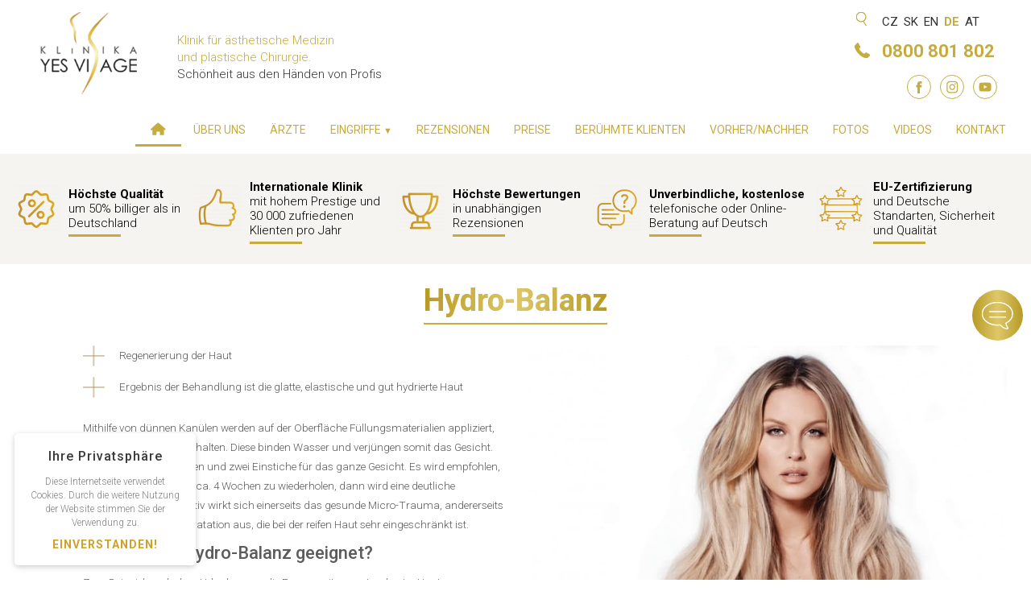

--- FILE ---
content_type: text/html; charset=UTF-8
request_url: https://www.yesvisage.de/de/hydro-balanz
body_size: 23939
content:
<!DOCTYPE html>
<html lang="de">
    <head>
        <!-- Base header -->
<meta charset="UTF-8"/>
<title>YES VISAGE | Hydro-Balanz</title>
<meta name="description" content="Process of skin regeneration. Skin is rejuvenated, firm and well hydrated."/>
<!-- Base header end -->
<!--Sociální sítě -->
<meta property="og:title" content="YES VISAGE | Hydro-Balanz" />
<meta property="og:type" content="" />
<meta property="og:site_name" content="YES VISAGE" />
<meta property="og:description" content="Process of skin regeneration. Skin is rejuvenated, firm and well hydrated." /> 
<!-- Sociální sítě end -->
<!-- Dublin core SEO parametry -->
<meta name="dc.title" content="YES VISAGE | Hydro-Balanz"/>
<meta name="dc.subject" content=""/>
<meta name="dc.description" content="Process of skin regeneration. Skin is rejuvenated, firm and well hydrated."/>
<!-- Dublin core end -->
<meta name="application-name" content="YES VISAGE | Hydro-Balanz"/>
<meta name="author" content="Effective Online, s.r.o."/>
<meta name="viewport" content="width=device-width, initial-scale=1"/>
<meta name="robots" content="index,follow"/>
<meta name="dc.publisher" content="yesvisage.cz"/>
<meta name="dc.rights" content="Allrights reserved."/>
<meta property="og:image" content="" />
<meta property="og:url" content="/de/hydro-balanz" />
<!-- Ikona webu -->
<link rel="shortcut icon" href="/favicon.ico" type="image/x-icon">
<link rel="icon" href="/favicon.ico" type="image/x-icon" type="image/x-icon">
<link rel="apple-touch-icon-precomposed" sizes="57x57" href="/bundles/YesVisage/icons/apple-touch-icon-57x57.png" />
<link rel="apple-touch-icon-precomposed" sizes="114x114" href="/bundles/YesVisage/icons/apple-touch-icon-114x114.png" />
<link rel="apple-touch-icon-precomposed" sizes="72x72" href="/bundles/YesVisage/icons/apple-touch-icon-72x72.png" />
<link rel="apple-touch-icon-precomposed" sizes="144x144" href="/bundles/YesVisage/icons/apple-touch-icon-144x144.png" />
<link rel="apple-touch-icon-precomposed" sizes="60x60" href="/bundles/YesVisage/icons/apple-touch-icon-60x60.png" />
<link rel="apple-touch-icon-precomposed" sizes="120x120" href="/bundles/YesVisage/icons/apple-touch-icon-120x120.png" />
<link rel="apple-touch-icon-precomposed" sizes="76x76" href="/bundles/YesVisage/icons/apple-touch-icon-76x76.png" />
<link rel="apple-touch-icon-precomposed" sizes="152x152" href="/bundles/YesVisage/icons/apple-touch-icon-152x152.png" />
<link rel="icon" type="image/png" href="/bundles/YesVisage/icons/favicon-196x196.png" sizes="196x196" />
<link rel="icon" type="image/png" href="/bundles/YesVisage/icons/favicon-96x96.png" sizes="96x96" />
<link rel="icon" type="image/png" href="/bundles/YesVisage/icons/favicon-32x32.png" sizes="32x32" />
<link rel="icon" type="image/png" href="/bundles/YesVisage/icons/favicon-16x16.png" sizes="16x16" />
<link rel="icon" type="image/png" href="/bundles/YesVisage/icons/favicon-128.png" sizes="128x128" />
<link rel="alternate" hreflang="de-DE" href="/de/hydro-balanz" />
<link rel="alternate" hreflang="de-AT" href="/at/hydro-balanz" /> 
<meta name="msapplication-TileColor" content="#FFFFFF" />
<meta name="msapplication-TileImage" content="/bundles/YesVisage/icons/mstile-144x144.png" />
<meta name="msapplication-square70x70logo" content="/bundles/YesVisage/icons/mstile-70x70.png" />
<meta name="msapplication-square150x150logo" content="/bundles/YesVisage/icons/apple-icon-57x57.png" />
<meta name="msapplication-wide310x150logo" content="/bundles/YesVisage/icons/mstile-150x150.pngmstile-310x150.png" />
<meta name="msapplication-square310x310logo" content="/bundles/YesVisage/icons/mstile-310x310.png" />
<!-- Inkona webu end -->
<!-- linky -->    
<link rel="stylesheet" href="/bundles/YesVisage/css/bootstrap.min.css"/>
<link rel="stylesheet" href="/bundles/YesVisage/css/bootstrap-theme.min.css"/>
<link rel="stylesheet" href="/bundles/YesVisage/css/lightslider.css"/>
<link rel="stylesheet" href="/bundles/YesVisage/css/select2.min.css"/>
<link rel="stylesheet" href="/bundles/YesVisage/css/less/compiled/main.css?v=2025-01-03"/>
<link rel="stylesheet" href="/bundles/YesVisage/css/less/compiled/custom.css?v=2025-01-03"/>



<link href="https://fonts.googleapis.com/css?family=Roboto:100,300,400,500,700&amp;subset=latin-ext" rel="stylesheet">

<script src="/bundles/YesVisage/js/jquery-1.12.4.min.js" type="text/javascript"></script>
<script src="/bundles/YesVisage/js//jquery.ui.widget.js" type="text/javascript"></script>
<script src="/bundles/YesVisage/js/back.js?v=3.101" type="text/javascript"></script>
<script src="/bundles/YesVisage/js/jquery.fileupload.js" type="text/javascript"></script>
<script src="/bundles/YesVisage/js/bootstrap.min.js" type="text/javascript"></script>
<script src="/bundles/YesVisage/js/lightslider.js" type="text/javascript"></script>
<script src="/bundles/YesVisage/js/select2.full.min.js" type="text/javascript"></script>
<script src="/bundles/YesVisage/js/jquery.inview.min.js" type="text/javascript"></script>
<script src="/bundles/YesVisage/js/Page.class.js?v=2025-01-03" type="text/javascript"></script>
<script src="/bundles/YesVisage/js/jquery.bcSwipe.min.js?v=3.100" type="text/javascript"></script>

<script src="/bundles/AD13/magnificPopup/dist/jquery.magnific-popup.min.js" type="text/javascript"></script>
<link rel="stylesheet" href="/bundles/AD13/magnificPopup/dist/magnific-popup.css"/>



<style>
.nav-large-menu {
    position: relative;
    z-index: 100;
}
    .carousel-inner .item-style-1 a.btn-cta {
        display: none !important;
    }
    
    .point-content__text table td {
        padding: 2px 11px 2px 0;
        vertical-align: top;
    }
</style>
<meta name="google-site-verification" content="mgT3sYb9A-tASW1jt_ahd39l_FyPS5y_HmhnlzgPCm8" />
            <!-- Smartsupp Live Chat script
            <script type="text/javascript">
                var _smartsupp = _smartsupp || {};
                _smartsupp.key = 'cac87af45bd58526cda433731bd0157f7b071e75';
                window.smartsupp||(function(d) {
                	var s,c,o=smartsupp=function(){ o._.push(arguments)};o._=[];
                	s=d.getElementsByTagName('script')[0];c=d.createElement('script');
                	c.type='text/javascript';c.charset='utf-8';c.async=true;
                	c.src='//www.smartsuppchat.com/loader.js?';s.parentNode.insertBefore(c,s);
                })(document);
            </script> 
            -->
                                    <!-- ManyChat -->
            <script src="https://widget.manychat.com/202636036808074.js" async="async"></script>

            <!-- Google Tag Manager -->
            <script>(function(w,d,s,l,i){w[l]=w[l]||[];w[l].push({'gtm.start':
            new Date().getTime(),event:'gtm.js'});var f=d.getElementsByTagName(s)[0],
            j=d.createElement(s),dl=l!='dataLayer'?'&l='+l:'';j.async=true;j.src=
            'https://www.googletagmanager.com/gtm.js?id='+i+dl;f.parentNode.insertBefore(j,f);
            })(window,document,'script','dataLayer','GTM-TZM4QT4H');</script>
            <!-- End Google Tag Manager -->
        
                <!-- Facebook Pixel Code -->
        <script>
          !function(f,b,e,v,n,t,s)
          {if(f.fbq)return;n=f.fbq=function(){n.callMethod?
          n.callMethod.apply(n,arguments):n.queue.push(arguments)};
          if(!f._fbq)f._fbq=n;n.push=n;n.loaded=!0;n.version='2.0';
          n.queue=[];t=b.createElement(e);t.async=!0;
          t.src=v;s=b.getElementsByTagName(e)[0];
          s.parentNode.insertBefore(t,s)}(window, document,'script',
          'https://connect.facebook.net/en_US/fbevents.js');
          fbq('init', '321348325003219');
                    fbq('track', 'PageView');
          // custom event in one minute
          setTimeout(function(){ fbq('trackCustom', 'oneMinute'); }, 60 * 1000);
          // custom event in five minutes
          setTimeout(function(){ fbq('trackCustom', 'fiveMinutes'); }, 5 * 60 * 1000);
        </script>
        <noscript>
            <img height="1" width="1" style="display:none" src="https://www.facebook.com/tr?id=321348325003219&ev=PageView&noscript=1" />
                    </noscript>
        <!-- End Facebook Pixel Code -->
        <!-- Google Tag Manager -->
        <script>(function(w,d,s,l,i){w[l]=w[l]||[];w[l].push({'gtm.start':
        new Date().getTime(),event:'gtm.js'});var f=d.getElementsByTagName(s)[0],
        j=d.createElement(s),dl=l!='dataLayer'?'&l='+l:'';j.async=true;j.src=
        'https://www.googletagmanager.com/gtm.js?id='+i+dl;f.parentNode.insertBefore(j,f);
        })(window,document,'script','dataLayer','GTM-KLZJFPH');</script>
        <!-- End Google Tag Manager -->
        <!-- Pinterest -->
        <meta name="p:domain_verify" content="8b2162e4096f72e058b72e73f089b6a4"/>
        <!-- End Pinterest -->
    </head>
    <body data-pid="275" class="deutsche" >
        <!-- Google Tag Manager (noscript) -->
        <noscript><iframe src="https://www.googletagmanager.com/ns.html?id=GTM-KLZJFPH" height="0" width="0" style="display:none;visibility:hidden"></iframe></noscript>
        <!-- End Google Tag Manager (noscript) -->
        
                    <!-- Google Tag Manager (noscript) -->
            <noscript><iframe src="https://www.googletagmanager.com/ns.html?id=GTM-TZM4QT4H"
            height="0" width="0" style="display:none;visibility:hidden"></iframe></noscript>
            <!-- End Google Tag Manager (noscript) -->
        
        
              

                                
        
        <div class="page-container">
            
<div class="top-nav container-fluid">
    <div class="row">
        <div class="col-sm-5 col-custom-nav-logo">
            <div class="top-nav-logo">
                <a href="/de/home">
                    <img alt="YES VISAGE-Klinik" src="/bundles/YesVisage/images/logo_onWhiteBgr_1920.png">
                </a>
            </div>
                            <div class="top-nav-claim text-nowrap">
                    <span class="font-light font-color-gold">Klinik für ästhetische Medizin </span><br>
                    <span class="font-light font-color-gold">und plastische Chirurgie.</span><br>
                    <span class="claim-small font-light">Schönheit aus den Händen von Profis</span>
                </div>
                    </div>
        <div class="col-sm-7 col-custom-widget-nav-wrap">
            <div class="row">
            <div class="col-sm-3 pull-right col-custom-nav-wrap" style="width: 230px;">
                <div class="top-nav-right-wrap">
                    <div class="top-nav-right">
                        <ul class="nav navbar-nav">
                            <li><a href="https://www.yesvisage.cz/cz/hydrobalance">CZ</a></li>
                            <li><a href="https://www.yesvisage.sk/sk/hydrobalancia">SK</a></li>
                            <li><a href="https://www.yesvisage.co.uk/en/hydrobalance">EN</a></li>
                            <li class="active"><a href="https://www.yesvisage.de/de/hydro-balanz">DE</a></li>
                            <li><a href="https://www.yesvisage.at/at/hydro-balanz">AT</a></li>
                        </ul>
                    </div>
                    <div class="top-nav-right">
                        <div class="top-nav-menu-phone font-bold"  style="width:160px; display: block; white-space:nowrap;">
                            <a class="font-color-gold" href="tel:0800 801 802">0800 801 802</a>
                        </div>
                    </div>
                </div>
                    <div class="top-nav-right-wrap top-nav-right-wrap--right">
                        <div class="top-nav-right">
                            <form action="/de/vysledky-vyhledavani" method="get" id="search-form" class="top-nav-search-form">
                                <input type="text" name="s" class="input-search" placeholder="suchen" value="">
                                <button type="submit" form="search-form" value="Submit" class="top-nav-search-button">
                                    <svg version="1.1" xmlns="http://www.w3.org/2000/svg" xmlns:xlink="http://www.w3.org/1999/xlink" x="0px" y="0px" xml:space="preserve">
                                        <g transform="scale(0.25)">
                                        	<path fill="none" class="svg-stroke" stroke-width="5" stroke-miterlimit="10" d="M24.409,47.823
                                        		c12.93,0,23.408-10.484,23.408-23.409C47.817,11.484,37.339,1,24.409,1C11.479,1,1,11.484,1,24.414
                                        		C1,37.339,11.479,47.823,24.409,47.823z"/>
                                        	<line fill="none" class="svg-stroke" stroke-width="5" stroke-miterlimit="10" x1="35.944" y1="46.04" x2="51.085" y2="70.551"/>
                                        </g>
                                    </svg>
                                </button>
                            </form>
                        </div>
                        <div class="top-nav-right top-nav-right-phone-icon svg-icon">
                                                        <svg width="19px" height="19px">
                                <g>
                                	<path class="svg svg-fill" d="M55.236,43.585c0.116,0.899-0.156,1.677-0.818,2.338l-7.779,7.722c-0.354,0.394-0.81,0.725-1.377,0.997
                                		c-0.563,0.273-1.123,0.447-1.668,0.528c-0.04,0-0.157,0.009-0.349,0.027c-0.197,0.018-0.452,0.031-0.761,0.031
                                		c-0.742,0-1.94-0.13-3.599-0.38c-1.659-0.255-3.685-0.881-6.086-1.873c-2.396-0.998-5.119-2.486-8.159-4.476
                                		c-3.041-1.99-6.278-4.722-9.712-8.191c-2.731-2.691-4.994-5.263-6.787-7.722c-1.793-2.455-3.237-4.726-4.328-6.814
                                		c-1.091-2.088-1.909-3.979-2.459-5.674c-0.546-1.699-0.912-3.161-1.109-4.39c-0.196-1.225-0.272-2.191-0.236-2.893
                                		c0.04-0.702,0.063-1.091,0.063-1.171c0.076-0.545,0.25-1.1,0.527-1.668c0.269-0.563,0.604-1.024,0.993-1.373l7.779-7.78
                                		C9.917,0.277,10.543,0,11.244,0c0.506,0,0.953,0.147,1.347,0.443c0.389,0.291,0.72,0.653,0.992,1.078l6.26,11.879
                                		c0.354,0.622,0.447,1.306,0.29,2.043c-0.151,0.742-0.482,1.368-0.992,1.874l-2.866,2.866c-0.076,0.08-0.147,0.206-0.205,0.38
                                		c-0.059,0.179-0.085,0.322-0.085,0.442c0.151,0.818,0.505,1.753,1.051,2.808c0.469,0.935,1.188,2.075,2.164,3.42
                                		c0.975,1.346,2.36,2.897,4.153,4.65c1.757,1.797,3.313,3.188,4.682,4.185c1.363,0.993,2.504,1.726,3.42,2.191
                                		c0.917,0.47,1.619,0.751,2.106,0.85l0.732,0.147c0.076,0,0.206-0.031,0.381-0.089c0.174-0.058,0.299-0.125,0.38-0.206l3.335-3.394
                                		c0.702-0.622,1.521-0.935,2.455-0.935c0.666,0,1.189,0.116,1.578,0.353h0.059l11.294,6.667
                                		C54.593,42.163,55.08,42.802,55.236,43.585" transform="scale(0.35)"></path>
                                </g>
                            </svg>
                        </div>
                    </div>
                    <div class="top-nav-right top-nav-social">
                                                <ul class="nav navbar-nav text-nowrap">
                            <li>
                                <a href="https://www.facebook.com/Klinik-YES-Visage-Prag-%C3%A4sthetische-Medizin-und-plastische-Chirurgie-202636036808074" target="_blank">
                                    <svg version="1.1" xmlns="http://www.w3.org/2000/svg" xmlns:xlink="http://www.w3.org/1999/xlink" x="0px" y="0px" xml:space="preserve">
                                        <g transform="scale(0.4)">
                                        	<path class="svg-fill" d="M40.082,31.388v-2.997c0-1.459,0.975-1.8,1.658-1.8h4.205v-6.422l-5.791-0.024
                                        		c-6.428,0-7.888,4.789-7.888,7.855v3.388h-3.718v4.529v2.965h3.747v18.74h7.497v-18.74h5.563l0.268-2.943l0.415-4.551H40.082z"/>
                                        	<circle fill="none" class="svg-stroke" stroke-width="2.5" stroke-miterlimit="10" cx="37.323" cy="37.324" r="36.324"/>
                                        </g>
                                    </svg>
                                </a>
                            </li>
                            <li>
                                <a href="https://www.instagram.com/yesvisage.cz" target="_blank">
                                    <svg version="1.1" xmlns="http://www.w3.org/2000/svg" xmlns:xlink="http://www.w3.org/1999/xlink" x="0px" y="0px" xml:space="preserve">
                                        <g transform="scale(0.4)">
                                        	<path class="svg-fill" d="M37.983,19.243c-4.772,0-5.37,0.021-7.245,0.113c-1.869,0.091-3.146,0.401-4.266,0.859
                                        		c-1.155,0.474-2.135,1.106-3.112,2.137c-0.976,1.029-1.578,2.063-2.025,3.278c-0.434,1.179-0.731,2.523-0.816,4.494
                                        		c-0.086,1.977-0.107,2.606-0.107,7.633c0,5.03,0.021,5.659,0.107,7.636c0.085,1.971,0.383,3.316,0.816,4.494
                                        		c0.447,1.216,1.05,2.25,2.025,3.278c0.978,1.031,1.957,1.664,3.112,2.137c1.119,0.456,2.396,0.769,4.266,0.86
                                        		c1.875,0.091,2.473,0.113,7.245,0.113s5.37-0.021,7.245-0.113c1.869-0.091,3.146-0.404,4.267-0.86
                                        		c1.154-0.474,2.135-1.106,3.112-2.137c0.975-1.028,1.577-2.062,2.024-3.278c0.434-1.178,0.731-2.523,0.816-4.494
                                        		c0.086-1.977,0.107-2.606,0.107-7.636c0-5.027-0.021-5.657-0.107-7.633c-0.085-1.971-0.383-3.315-0.816-4.494
                                        		c-0.447-1.216-1.05-2.25-2.024-3.278c-0.978-1.031-1.958-1.663-3.112-2.137c-1.12-0.458-2.397-0.769-4.267-0.859
                                        		C43.354,19.265,42.756,19.243,37.983,19.243 M37.983,22.581c4.692,0,5.247,0.019,7.101,0.107c1.714,0.083,2.644,0.386,3.262,0.637
                                        		c0.822,0.338,1.406,0.739,2.022,1.385c0.613,0.648,0.993,1.267,1.313,2.129c0.241,0.654,0.527,1.634,0.605,3.439
                                        		c0.085,1.953,0.104,2.539,0.104,7.48c0,4.944-0.019,5.531-0.104,7.483c-0.078,1.805-0.364,2.785-0.605,3.439
                                        		c-0.319,0.862-0.699,1.481-1.313,2.126c-0.616,0.648-1.2,1.05-2.022,1.387c-0.618,0.252-1.548,0.554-3.262,0.638
                                        		c-1.854,0.088-2.408,0.107-7.101,0.107s-5.247-0.019-7.101-0.107c-1.714-0.083-2.643-0.386-3.262-0.638
                                        		c-0.822-0.337-1.406-0.739-2.022-1.387c-0.613-0.646-0.993-1.264-1.312-2.126c-0.241-0.654-0.528-1.634-0.605-3.439
                                        		c-0.086-1.953-0.104-2.539-0.104-7.483c0-4.941,0.019-5.528,0.104-7.48c0.077-1.805,0.364-2.785,0.605-3.439
                                        		c0.318-0.862,0.698-1.481,1.312-2.129c0.616-0.646,1.2-1.047,2.022-1.385c0.619-0.251,1.548-0.554,3.262-0.637
                                        		C32.736,22.599,33.291,22.581,37.983,22.581"/>
                                        	<path class="svg-fill" d="M37.983,43.931c-3.235,0-5.857-2.761-5.857-6.171c0-3.409,2.622-6.17,5.857-6.17s5.857,2.761,5.857,6.17
                                        		C43.841,41.169,41.219,43.931,37.983,43.931 M37.983,28.252c-4.984,0-9.023,4.256-9.023,9.508c0,5.252,4.039,9.508,9.023,9.508
                                        		s9.023-4.256,9.023-9.508C47.007,32.508,42.968,28.252,37.983,28.252"/>
                                        	<path class="svg-fill" d="M49.472,27.876c0,1.227-0.942,2.223-2.107,2.223s-2.11-0.996-2.11-2.223c0-1.227,0.945-2.223,2.11-2.223
                                        		S49.472,26.649,49.472,27.876"/>
                                        	<circle fill="none" class="svg-stroke" stroke-width="2.5" stroke-miterlimit="10" cx="37.323" cy="37.324" r="36.324"/>
                               </g>
                                    </svg>
                                </a>
                            </li>
                            <li>
                                <a href="https://www.youtube.com/user/klinikayesvisage" target="_blank">
                                    <svg version="1.1" xmlns="http://www.w3.org/2000/svg" xmlns:xlink="http://www.w3.org/1999/xlink" x="0px" y="0px" xml:space="preserve">
                                        <g transform="scale(0.4)">
                                        	<path class="svg-fill" d="M43.854,37.308l-10.122,5.469l-0.002-8.418v-2.561l4.564,2.485L43.854,37.308z M55.963,29.895
                                        		c0,0-0.364-2.694-1.486-3.881c-1.428-1.554-3.024-1.564-3.755-1.653c-5.247-0.394-13.113-0.394-13.113-0.394h-0.016
                                        		c0,0-7.869,0-13.113,0.394c-0.731,0.088-2.327,0.099-3.755,1.655c-1.12,1.184-1.486,3.881-1.486,3.881s-0.378,3.161-0.378,6.324
                                        		v0.38v2.582c0,3.166,0.378,6.326,0.378,6.326s0.367,2.694,1.486,3.878c1.428,1.559,3.302,1.508,4.135,1.668
                                        		c2.997,0.3,12.741,0.394,12.741,0.394s7.874-0.013,13.121-0.407c0.731-0.091,2.327-0.097,3.755-1.655
                                        		c1.122-1.187,1.486-3.878,1.486-3.878s0.378-3.16,0.378-6.326v-2.418v-0.543C56.341,33.058,55.963,29.895,55.963,29.895"/>
                                        	<circle fill="none" class="svg-stroke" stroke-width="2.5" stroke-miterlimit="10" cx="37.323" cy="37.324" r="36.324"/>
                                        </g>
                                    </svg>
                                </a>
                            </li>
                                                                                </ul>
                    </div>
                </div>
            </div>
            </div>
        </div>
    </div>
</div>


<style>
    @media only screen and (max-width: 900px) {
  .topbar__claim {
          white-space: normal !important;
  }
  
}
</style>
<div class="nav-bottom-wrap">
    <div class="container-fluid nav-bottom">
        <nav class="main-nav navbar navbar-default text-uppercase pull-left">
        
          <div class="container-fluid">
              <a href="/de/home" class="main-nav-logo main-nav-logo-fixed hidden-xs hidden-sm pull-left">
                <img alt="YES VISAGE-Klinik" src="/bundles/YesVisage/images/logo_onWhiteBgr_1920_2.png" height="70">
            </a>
            
              <div class="main-nav-phone-fixed">
                <a class="font-color-gold svg-icon" href="tel:0800 801 802">
                                        <svg version="1.1" xmlns="http://www.w3.org/2000/svg" xmlns:xlink="http://www.w3.org/1999/xlink" x="0px" y="0px" width="16px" height="16px" xml:space="preserve">
                        <g>
                        	<path class="svg svg-fill" d="M55.236,43.585c0.116,0.899-0.156,1.677-0.818,2.338l-7.779,7.722c-0.354,0.394-0.81,0.725-1.377,0.997
                        		c-0.563,0.273-1.123,0.447-1.668,0.528c-0.04,0-0.157,0.009-0.349,0.027c-0.197,0.018-0.452,0.031-0.761,0.031
                        		c-0.742,0-1.94-0.13-3.599-0.38c-1.659-0.255-3.685-0.881-6.086-1.873c-2.396-0.998-5.119-2.486-8.159-4.476
                        		c-3.041-1.99-6.278-4.722-9.712-8.191c-2.731-2.691-4.994-5.263-6.787-7.722c-1.793-2.455-3.237-4.726-4.328-6.814
                        		c-1.091-2.088-1.909-3.979-2.459-5.674c-0.546-1.699-0.912-3.161-1.109-4.39c-0.196-1.225-0.272-2.191-0.236-2.893
                        		c0.04-0.702,0.063-1.091,0.063-1.171c0.076-0.545,0.25-1.1,0.527-1.668c0.269-0.563,0.604-1.024,0.993-1.373l7.779-7.78
                        		C9.917,0.277,10.543,0,11.244,0c0.506,0,0.953,0.147,1.347,0.443c0.389,0.291,0.72,0.653,0.992,1.078l6.26,11.879
                        		c0.354,0.622,0.447,1.306,0.29,2.043c-0.151,0.742-0.482,1.368-0.992,1.874l-2.866,2.866c-0.076,0.08-0.147,0.206-0.205,0.38
                        		c-0.059,0.179-0.085,0.322-0.085,0.442c0.151,0.818,0.505,1.753,1.051,2.808c0.469,0.935,1.188,2.075,2.164,3.42
                        		c0.975,1.346,2.36,2.897,4.153,4.65c1.757,1.797,3.313,3.188,4.682,4.185c1.363,0.993,2.504,1.726,3.42,2.191
                        		c0.917,0.47,1.619,0.751,2.106,0.85l0.732,0.147c0.076,0,0.206-0.031,0.381-0.089c0.174-0.058,0.299-0.125,0.38-0.206l3.335-3.394
                        		c0.702-0.622,1.521-0.935,2.455-0.935c0.666,0,1.189,0.116,1.578,0.353h0.059l11.294,6.667
                        		C54.593,42.163,55.08,42.802,55.236,43.585" transform="scale(0.3)"></path>
                        </g>
                    </svg>&nbsp;
                    0800 801 802
                </a>
            </div>
            <div class="navbar-header">
                <a href="/de/home" class="main-nav-logo visible-xs-inline visible-sm-inline pull-left">
                    <img alt="YES VISAGE-Klinik" src="/bundles/YesVisage/images/logo_onWhiteBgr_1920_2.png" height="70">
                </a>
                <button type="button" class="navbar-toggle collapsed" data-toggle="collapse" data-target=".navbar-menubuilder" aria-expanded="false">
                    <div class="navbar-toggle-title">Menü</div>
                    <div class="icon-bar-wrap">
                        <span class="icon-bar"></span>
                        <span class="icon-bar"></span>
                        <span class="icon-bar"></span>
                        <span class="navbar-close hidden"></span>
                    </div>
                </button>
            </div>
        
            <div class="collapse navbar-collapse navbar-menubuilder navbar-lang navbar-hidden-md">
                <div class="navbar-lang-wrap">
                    <span><a href="https://www.yesvisage.cz/cz/hydrobalance">CZ</a></span>
                    <span><a href="https://www.yesvisage.sk/sk/hydrobalancia">SK</a></span>
                    <span><a href="https://www.yesvisage.co.uk/en/hydrobalance">EN</a></span>
                    <span class="active"><a href="https://www.yesvisage.de/de/hydro-balanz">DE</a></span>
                    <span><a href="https://www.yesvisage.at/at/hydro-balanz">AT</a></span>
                                    </div>

                <form action="/de/vysledky-vyhledavani" method="get" id="search-form-xs" class="top-nav-search-form">
                    <button type="submit" form="search-form-xs" value="Submit" class="top-nav-search-button">
                        <svg version="1.1" xmlns="http://www.w3.org/2000/svg" xmlns:xlink="http://www.w3.org/1999/xlink" x="0px" y="0px" xml:space="preserve">
                            <g transform="scale(0.25)">
                            	<path fill="none" class="svg-stroke" stroke-width="5" stroke-miterlimit="10" d="M24.409,47.823
                            		c12.93,0,23.408-10.484,23.408-23.409C47.817,11.484,37.339,1,24.409,1C11.479,1,1,11.484,1,24.414
                            		C1,37.339,11.479,47.823,24.409,47.823z"/>
                            	<line fill="none" class="svg-stroke" stroke-width="5" stroke-miterlimit="10" x1="35.944" y1="46.04" x2="51.085" y2="70.551"/>
                            </g>
                        </svg>
                    </button>
                    <input type="text" name="s" class="input-search" placeholder="suchen" value="">
                </form>
                
            </div>
            <div class="collapse navbar-collapse navbar-menubuilder">
                <ul class="nav navbar-nav navbar-nav-collapse-main">
                                                                        <li class=" ">
                                                                    <a href="/de/home-de" class="main-nav-home">
                                        <svg version="1.1" xmlns="http://www.w3.org/2000/svg" xmlns:xlink="http://www.w3.org/1999/xlink" x="0px" y="0px"
                                        	 width="27px" height="22px" xml:space="preserve">
                                            <g>
                                            	<path class="svg svg-home" d="M64.765,30.981c1.187-1.308,1.073-3.313-0.254-4.475L35.197,0.861
                                            		c-1.333-1.168-3.466-1.143-4.767,0.051L1.021,27.871c-1.308,1.2-1.365,3.199-0.146,4.469l0.743,0.768
                                            		c1.219,1.276,3.199,1.428,4.412,0.343l2.196-1.968v28.812c0,1.771,1.435,3.199,3.199,3.199h11.464c1.771,0,3.199-1.428,3.199-3.199
                                            		v-20.16h14.625v20.16c-0.025,1.771,1.238,3.199,3.002,3.199h12.149c1.771,0,3.206-1.428,3.206-3.199V31.889
                                            		c0,0,0.603,0.527,1.352,1.187c0.749,0.654,2.317,0.127,3.51-1.181L64.765,30.981z" transform="scale(.4)"/>
                                            </g>
                                        </svg>
                                                                            </a>
                                                                                            </li>
                                                                                                <li class=" ">
                                                                                                    <a href="/de/uber-yes-visage" >Über uns</a>
                                    <input type="hidden" value="3">
                                                            </li>
                                                                                                <li class=" ">
                                                                                                    <a href="/de/arzteteam" >Ärzte</a>
                                    <input type="hidden" value="4">
                                                            </li>
                                                                                                <li class=" nav-large-title">
                                                                                                    <a href="/de/eingriffe" style="color: #c6ab3f;">Eingriffe <small>▼</small></a>
                                    <input type="hidden" value="14">
                                                            </li>
                                                                                                <li class=" ">
                                                                                                    <a href="/de/rezensionen" >Rezensionen</a>
                                    <input type="hidden" value="404">
                                                            </li>
                                                                                                <li class=" ">
                                                                                                    <a href="/de/preise" >Preise</a>
                                    <input type="hidden" value="5">
                                                            </li>
                                                                                            
                                                                                                <li class=" ">
                                                                                                    <a href="/de/bekannte-gesichter" >Berühmte Klienten</a>
                                    <input type="hidden" value="8">
                                                            </li>
                                                                                                <li class=" ">
                                                                                                    <a href="/de/vorher-nachher" >Vorher/Nachher</a>
                                    <input type="hidden" value="476">
                                                            </li>
                                                                                                <li class=" ">
                                                                                                    <a href="/de/fotos" >Fotos</a>
                                    <input type="hidden" value="9">
                                                            </li>
                                                                                                <li class=" ">
                                                                                                    <a href="/de/videos" >Videos</a>
                                    <input type="hidden" value="10">
                                                            </li>
                                                                                                <li class=" ">
                                                                                                    <a href="/de/kontakt" >Kontakt</a>
                                    <input type="hidden" value="11">
                                                            </li>
                                                                <li class="nav-hover"></li>
                    <li class="navbar-hidden-md">
                        <a class="font-color-gold svg-icon" href="tel:0800 801 802">
                                                        <svg version="1.1" xmlns="http://www.w3.org/2000/svg" xmlns:xlink="http://www.w3.org/1999/xlink" x="0px" y="0px" width="16px" height="16px" xml:space="preserve">
                                <g>
                                	<path class="svg svg-fill" d="M55.236,43.585c0.116,0.899-0.156,1.677-0.818,2.338l-7.779,7.722c-0.354,0.394-0.81,0.725-1.377,0.997
                                		c-0.563,0.273-1.123,0.447-1.668,0.528c-0.04,0-0.157,0.009-0.349,0.027c-0.197,0.018-0.452,0.031-0.761,0.031
                                		c-0.742,0-1.94-0.13-3.599-0.38c-1.659-0.255-3.685-0.881-6.086-1.873c-2.396-0.998-5.119-2.486-8.159-4.476
                                		c-3.041-1.99-6.278-4.722-9.712-8.191c-2.731-2.691-4.994-5.263-6.787-7.722c-1.793-2.455-3.237-4.726-4.328-6.814
                                		c-1.091-2.088-1.909-3.979-2.459-5.674c-0.546-1.699-0.912-3.161-1.109-4.39c-0.196-1.225-0.272-2.191-0.236-2.893
                                		c0.04-0.702,0.063-1.091,0.063-1.171c0.076-0.545,0.25-1.1,0.527-1.668c0.269-0.563,0.604-1.024,0.993-1.373l7.779-7.78
                                		C9.917,0.277,10.543,0,11.244,0c0.506,0,0.953,0.147,1.347,0.443c0.389,0.291,0.72,0.653,0.992,1.078l6.26,11.879
                                		c0.354,0.622,0.447,1.306,0.29,2.043c-0.151,0.742-0.482,1.368-0.992,1.874l-2.866,2.866c-0.076,0.08-0.147,0.206-0.205,0.38
                                		c-0.059,0.179-0.085,0.322-0.085,0.442c0.151,0.818,0.505,1.753,1.051,2.808c0.469,0.935,1.188,2.075,2.164,3.42
                                		c0.975,1.346,2.36,2.897,4.153,4.65c1.757,1.797,3.313,3.188,4.682,4.185c1.363,0.993,2.504,1.726,3.42,2.191
                                		c0.917,0.47,1.619,0.751,2.106,0.85l0.732,0.147c0.076,0,0.206-0.031,0.381-0.089c0.174-0.058,0.299-0.125,0.38-0.206l3.335-3.394
                                		c0.702-0.622,1.521-0.935,2.455-0.935c0.666,0,1.189,0.116,1.578,0.353h0.059l11.294,6.667
                                		C54.593,42.163,55.08,42.802,55.236,43.585" transform="scale(0.3)"></path>
                                </g>
                            </svg>&nbsp;
                            0800 801 802
                        </a>
                    </li>
                    <li class="navbar-hidden-md">
                        <div class="burger-social">
                            <a href="https://www.facebook.com/Klinik-YES-Visage-Prag-%C3%A4sthetische-Medizin-und-plastische-Chirurgie-202636036808074">
                                <svg version="1.1" xmlns="http://www.w3.org/2000/svg" xmlns:xlink="http://www.w3.org/1999/xlink" x="0px" y="0px" xml:space="preserve">
                                    <g transform="scale(0.4)">
                                    	<path class="svg-fill" d="M40.082,31.388v-2.997c0-1.459,0.975-1.8,1.658-1.8h4.205v-6.422l-5.791-0.024
                                    		c-6.428,0-7.888,4.789-7.888,7.855v3.388h-3.718v4.529v2.965h3.747v18.74h7.497v-18.74h5.563l0.268-2.943l0.415-4.551H40.082z"/>
                                    	<circle fill="none" class="svg-stroke" stroke-width="2" stroke-miterlimit="10" cx="37.323" cy="37.324" r="36.324"/>
                                    </g>
                                </svg>
                            </a>
                            <a href="https://www.instagram.com/yesvisage.cz">
                                <svg version="1.1" xmlns="http://www.w3.org/2000/svg" xmlns:xlink="http://www.w3.org/1999/xlink" x="0px" y="0px" xml:space="preserve">
                                    <g transform="scale(0.4)">
                                    	<path class="svg-fill" d="M37.983,19.243c-4.772,0-5.37,0.021-7.245,0.113c-1.869,0.091-3.146,0.401-4.266,0.859
                                    		c-1.155,0.474-2.135,1.106-3.112,2.137c-0.976,1.029-1.578,2.063-2.025,3.278c-0.434,1.179-0.731,2.523-0.816,4.494
                                    		c-0.086,1.977-0.107,2.606-0.107,7.633c0,5.03,0.021,5.659,0.107,7.636c0.085,1.971,0.383,3.316,0.816,4.494
                                    		c0.447,1.216,1.05,2.25,2.025,3.278c0.978,1.031,1.957,1.664,3.112,2.137c1.119,0.456,2.396,0.769,4.266,0.86
                                    		c1.875,0.091,2.473,0.113,7.245,0.113s5.37-0.021,7.245-0.113c1.869-0.091,3.146-0.404,4.267-0.86
                                    		c1.154-0.474,2.135-1.106,3.112-2.137c0.975-1.028,1.577-2.062,2.024-3.278c0.434-1.178,0.731-2.523,0.816-4.494
                                    		c0.086-1.977,0.107-2.606,0.107-7.636c0-5.027-0.021-5.657-0.107-7.633c-0.085-1.971-0.383-3.315-0.816-4.494
                                    		c-0.447-1.216-1.05-2.25-2.024-3.278c-0.978-1.031-1.958-1.663-3.112-2.137c-1.12-0.458-2.397-0.769-4.267-0.859
                                    		C43.354,19.265,42.756,19.243,37.983,19.243 M37.983,22.581c4.692,0,5.247,0.019,7.101,0.107c1.714,0.083,2.644,0.386,3.262,0.637
                                    		c0.822,0.338,1.406,0.739,2.022,1.385c0.613,0.648,0.993,1.267,1.313,2.129c0.241,0.654,0.527,1.634,0.605,3.439
                                    		c0.085,1.953,0.104,2.539,0.104,7.48c0,4.944-0.019,5.531-0.104,7.483c-0.078,1.805-0.364,2.785-0.605,3.439
                                    		c-0.319,0.862-0.699,1.481-1.313,2.126c-0.616,0.648-1.2,1.05-2.022,1.387c-0.618,0.252-1.548,0.554-3.262,0.638
                                    		c-1.854,0.088-2.408,0.107-7.101,0.107s-5.247-0.019-7.101-0.107c-1.714-0.083-2.643-0.386-3.262-0.638
                                    		c-0.822-0.337-1.406-0.739-2.022-1.387c-0.613-0.646-0.993-1.264-1.312-2.126c-0.241-0.654-0.528-1.634-0.605-3.439
                                    		c-0.086-1.953-0.104-2.539-0.104-7.483c0-4.941,0.019-5.528,0.104-7.48c0.077-1.805,0.364-2.785,0.605-3.439
                                    		c0.318-0.862,0.698-1.481,1.312-2.129c0.616-0.646,1.2-1.047,2.022-1.385c0.619-0.251,1.548-0.554,3.262-0.637
                                    		C32.736,22.599,33.291,22.581,37.983,22.581"/>
                                    	<path class="svg-fill" d="M37.983,43.931c-3.235,0-5.857-2.761-5.857-6.171c0-3.409,2.622-6.17,5.857-6.17s5.857,2.761,5.857,6.17
                                    		C43.841,41.169,41.219,43.931,37.983,43.931 M37.983,28.252c-4.984,0-9.023,4.256-9.023,9.508c0,5.252,4.039,9.508,9.023,9.508
                                    		s9.023-4.256,9.023-9.508C47.007,32.508,42.968,28.252,37.983,28.252"/>
                                    	<path class="svg-fill" d="M49.472,27.876c0,1.227-0.942,2.223-2.107,2.223s-2.11-0.996-2.11-2.223c0-1.227,0.945-2.223,2.11-2.223
                                    		S49.472,26.649,49.472,27.876"/>
                                    	<circle fill="none" class="svg-stroke" stroke-width="2" stroke-miterlimit="10" cx="37.323" cy="37.324" r="36.324"/>
                                    </g>
                                </svg>
                            </a>
                            <a href="https://www.youtube.com/user/klinikayesvisage">
                                <svg version="1.1" xmlns="http://www.w3.org/2000/svg" xmlns:xlink="http://www.w3.org/1999/xlink" x="0px" y="0px" xml:space="preserve">
                                    <g transform="scale(0.4)">
                                    	<path class="svg-fill" d="M43.854,37.308l-10.122,5.469l-0.002-8.418v-2.561l4.564,2.485L43.854,37.308z M55.963,29.895
                                    		c0,0-0.364-2.694-1.486-3.881c-1.428-1.554-3.024-1.564-3.755-1.653c-5.247-0.394-13.113-0.394-13.113-0.394h-0.016
                                    		c0,0-7.869,0-13.113,0.394c-0.731,0.088-2.327,0.099-3.755,1.655c-1.12,1.184-1.486,3.881-1.486,3.881s-0.378,3.161-0.378,6.324
                                    		v0.38v2.582c0,3.166,0.378,6.326,0.378,6.326s0.367,2.694,1.486,3.878c1.428,1.559,3.302,1.508,4.135,1.668
                                    		c2.997,0.3,12.741,0.394,12.741,0.394s7.874-0.013,13.121-0.407c0.731-0.091,2.327-0.097,3.755-1.655
                                    		c1.122-1.187,1.486-3.878,1.486-3.878s0.378-3.16,0.378-6.326v-2.418v-0.543C56.341,33.058,55.963,29.895,55.963,29.895"/>
                                    	<circle fill="none" class="svg-stroke" stroke-width="2" stroke-miterlimit="10" cx="37.323" cy="37.324" r="36.324"/>
                                    </g>
                                </svg>
                            </a>
                                                    </div>
                    </li>
                    <li class="navbar-hidden-md">
                        <a href="--url-promena-zdarma-de--" target="_blank">
                            --soutez-promena-zdarma-de--
                        </a>
                    </li>
                    <li class="navbar-hidden-md">
                        <a href="https://sayyes.sk" target="_blank" style="color: #9D2B21;">
                            E-SHOP
                        </a>
                    </li>
                </ul>
            </div>
            
            
          </div><!-- /.container-fluid -->
        </nav>
        
        <!-- large menu -->
                <div class="pull-right nav-large-menu">
                                                                                                                                                        <div class="large-submenu">
                                                <div class="large-submenu-wrap" style="z-index: 1;">
                            <div class="btn-close-cross close-surgery-submenu"></div>
                            <div class="btn-arrow btn-arrow-down lg-menu-scroll-only"></div>
                            <div class="btn-close-cross btn-close-cross-bottom close-surgery-submenu lg-menu-scroll-only"></div>
                            <div class="btn-arrow btn-arrow-up lg-menu-scroll-only"></div>
                                                                                                                                                                                                                                                                                                                             <div class="large-submenu-list">
                                                    <div class="cat-title-lvl-1">
                                                        Frauen                                                    </div>
                                                    <img class="img-responsive" src="/orig-image/fcd66faeae.png?c=MTU0LTE1ODczODQ2OTg=" alt="Kopf / Gesicht">
                                                                                                                                                                                                                                                                                                                                                                                                                                                                                                                                                                                                                                                                                                                                                                                                                                                                                                                                                                                                                                                                                                                                                                                                                                                                                                                                                                                                                                                                                                                                                                                                                                                                                                                                                                 <span class="cat-title-lvl-2">Kopf / Gesicht</span>
                                                <span class="cat-title-separator"></span>
                                                                                                    <ul class="submenu-lvl-3">
                                                                                                                    <li class="item-372"><a href="/de/falten">Falten</a></li>                                                                                                                                                                                                                                        <li class="item-212"><a href="/de/yes-faden-lifting">Minimal-invasives YES Faden-Lifting</a></li>                                                                                                                    <li class="item-214"><a href="/de/facelift-konturen">Facelift / Konturen</a></li>                                                                                                                    <li class="item-217"><a href="/de/ha-fullungen">Füllungen</a></li>                                                                                                                                                                                                                                        <li class="item-418"><a href="/de/yes-care">YES Care</a></li>                                                                                                                    <li class="item-218"><a href="/de/plasmalifting">Plasmalifting</a></li>                                                                                                                    <li class="item-208"><a href="/de/hydratation-haut">Hydratation der Haut</a></li>                                                                                                                    <li class="item-243"><a href="/de/augenlider">Augenlider</a></li>                                                                                                                                                                                                                                        <li class="item-247"><a href="/de/augenringe">Augenpartie / Augenringe</a></li>                                                                                                                    <li class="item-206"><a href="/de/augenbrauen-stirn">Augenbrauen / Stirn</a></li>                                                                                                                    <li class="item-255"><a href="/de/nase">Nase und Nasenumgebung</a></li>                                                                                                                    <li class="item-38"><a href="/de/lippen">Lippen und Lippenumgebung</a></li>                                                                                                                                                                                                                                        <li class="item-414"><a href="/de/doppelkinn-lipolyse">Doppelkinn</a></li>                                                                                                                    <li class="item-39"><a href="/de/doppelkinn-hals">Doppelkinn / Hals</a></li>                                                                                                                    <li class="item-230"><a href="/de/ohren">Ohren</a></li>                                                                                                                    <li class="item-209"><a href="/de/hautdefekte">Hautdefekte</a></li>                                                                                                             </ul>
                                                                                                                                                                                                                                                                                                                                                                                                                 </div>
                                                                                                                                         <div class="large-submenu-list">
                                                    <div class="cat-title-lvl-1 cat-title-lvl-1-blank">
                                                        &nbsp;                                                    </div>
                                                    <img class="img-responsive" src="/orig-image/169e505888.png?c=MTU0LTE1ODczODQ2OTg=" alt="Brust / Dekolleté">
                                                                                                                                                                                                                                                                                                                                                                                                                                                                                                                                                                                                                                                                                                             <span class="cat-title-lvl-2">Brust / Dekolleté</span>
                                                <span class="cat-title-separator"></span>
                                                                                                    <ul class="submenu-lvl-3">
                                                                                                                    <li class="item-294"><a href="/de/brustvergrosserung-brustimplantaten">Brustvergrößerung mit Brustimplantaten</a></li>                                                                                                                    <li class="item-295"><a href="/de/brustvergrosserung-fett">Brustvergröserung mit eigenem Fett</a></li>                                                                                                                    <li class="item-296"><a href="/de/brustvergrosserung-modellierung">Bruststraffung</a></li>                                                                                                                    <li class="item-46"><a href="/de/brustverkleinerung">Brustverkleinerung</a></li>                                                                                                                    <li class="item-373"><a href="/de/hydratation-haut">Verjüngung des Dekollletés</a></li>                                                                                                             </ul>
                                                                                                                                                                                                                                                                                                                                                                                                                                                                 <span class="nav-menu-blank-img"></span>
                                                                                                                                                                                                                                                                                                                                                                                                                                                                                                                                                                                                                                                                                                                                                                                                        <span class="cat-title-lvl-2">Intimbereich</span>
                                                <span class="cat-title-separator"></span>
                                                                                                    <ul class="submenu-lvl-3">
                                                                                                                    <li class="item-391"><a href="/de/rejuvenation-intimbereich">Rejuvenation des Intimbereichs</a></li>                                                                                                                    <li class="item-396"><a href="/de/rejuvenation-intimbereich">Inkontinenz</a></li>                                                                                                                    <li class="item-367"><a href="/de/labioplastik">Labioplastik</a></li>                                                                                                                    <li class="item-364"><a href="/de/fettabsaugung-venushugel">Fettabsaugung am Venushügel</a></li>                                                                                                                    <li class="item-365"><a href="/de/augmentation-labia">Augmentation der Labia mit Fett</a></li>                                                                                                                    <li class="item-363"><a href="/de/epilation-1">Haarentfernung</a></li>                                                                                                             </ul>
                                                                                                                                                                                                                                                                                                                                                                                                                 </div>
                                                                                                                                         <div class="large-submenu-list">
                                                    <div class="cat-title-lvl-1 cat-title-lvl-1-blank">
                                                        &nbsp;                                                    </div>
                                                    <img class="img-responsive" src="/orig-image/4ecb20d555.png?c=MTU0LTE1ODczODQ2OTg=" alt="Bauch / Hüften">
                                                                                                                                                                                                                                                                                                                                                                                                                                                                                                                                                                                                                 <span class="cat-title-lvl-2">Bauch / Hüften</span>
                                                <span class="cat-title-separator"></span>
                                                                                                    <ul class="submenu-lvl-3">
                                                                                                                                                                                                                                        <li class="item-313"><a href="/de/slimlipo-fettabsaugung">Fettabsaugung SlimLipo</a></li>                                                                                                                    <li class="item-315"><a href="/de/fettabsaugung-ortlicher-betaubung">Fettabsaugung mit örtlicher Betäubung</a></li>                                                                                                                    <li class="item-314"><a href="/de/fettubertragung">Lipotransfer - Fettübertragung</a></li>                                                                                                                    <li class="item-311"><a href="/de/bauchstraffung">Bauchstraffung</a></li>                                                                                                                                                                                                                                                                                                                                                                                                                                                                                                                                                                                                                                                                                                                 </ul>
                                                                                                                                                                                                                                                                                                                                                                                                                 </div>
                                                                                                                                         <div class="large-submenu-list">
                                                    <div class="cat-title-lvl-1 cat-title-lvl-1-blank">
                                                        &nbsp;                                                    </div>
                                                    <img class="img-responsive" src="/orig-image/df927b713a.png?c=MTU0LTE1ODczODQ2OTg=" alt="Hände / Beine / Gesäss">
                                                                                                                                                                                                                                                                                                                                                                                                                                                                                                                                                                                                                                                                                                                                                                                                                                                                                                                                                                                                                                                                                                                                                                                                                                                                                                                                                                                                                                                                                                                                                                         <span class="cat-title-lvl-2">Hände / Beine / Gesäss</span>
                                                <span class="cat-title-separator"></span>
                                                                                                    <ul class="submenu-lvl-3">
                                                                                                                                                                                                                                        <li class="item-335"><a href="/de/slimlipo-fettabsaugung">Fettabsaugung SlimLipo</a></li>                                                                                                                    <li class="item-337"><a href="/de/fettabsaugung-ortlicher-betaubung">Fettabsaugung mit örtlicher Betäubung</a></li>                                                                                                                    <li class="item-336"><a href="/de/fettubertragung">Lipotransfer - Fettübertragung</a></li>                                                                                                                    <li class="item-326"><a href="/de/oberarmplastik">Schlaffe Haut an den Armen</a></li>                                                                                                                    <li class="item-332"><a href="/de/schlaffe-haut-oberschenkeln">Schlaffe Haut an den Oberschenkeln</a></li>                                                                                                                    <li class="item-356"><a href="/de/gesass">Gesäss</a></li>                                                                                                                                                                                                                                        <li class="item-330"><a href="/de/orangenhaut">Orangenhaut</a></li>                                                                                                                    <li class="item-331"><a href="/de/krampfadern">Krampfadern</a></li>                                                                                                                    <li class="item-358"><a href="/de/epilation-1">Haarentfernung</a></li>                                                                                                                    <li class="item-327"><a href="/de/verjungung-handruckens">Verjüngung des Handrückens</a></li>                                                                                                                    <li class="item-334"><a href="/de/hautdefekte-1">Hautdefekte</a></li>                                                                                                                    <li class="item-328"><a href="/de/operation-hande">Handchirurgie</a></li>                                                                                                                    <li class="item-329"><a href="/de/beseitigung-schwitzen">Behandlung von übermässigem Schwitzen</a></li>                                                                                                                    <li class="item-424"><a href="/de/lymphdrainage">Lymphdrainage</a></li>                                                                                                             </ul>
                                                                                                                                                                                                                                                                                                                                                                                                                 </div>
                                                                                                                                         <div class="large-submenu-list">
                                                    <div class="cat-title-lvl-1 cat-title-lvl-1-blank">
                                                        &nbsp;                                                    </div>
                                                    <img class="img-responsive" src="/orig-image/3b1f11d78b.png?c=MTU0LTE1ODczODQ2OTg=" alt="Haare / Wimpern / Augenbrauen">
                                                                                                                                                                                                                                                                                                                                                                                                                         <span class="cat-title-lvl-2">Haare / Wimpern / Augenbrauen</span>
                                                <span class="cat-title-separator"></span>
                                                                                                    <ul class="submenu-lvl-3">
                                                                                                                    <li class="item-231"><a href="/de/wimpern">Wimpern</a></li>                                                                                                                    <li class="item-228"><a href="/de/haare">Haare</a></li>                                                                                                             </ul>
                                                                                                                                                                                                                                                                                                                                                                                                                                                                 <span class="nav-menu-blank-img"></span>
                                                                                                                                                                                                                                                                                                                                                                                                                                                                                                                                                                                                                                                                                                                                                                                                        <span class="cat-title-lvl-2">Laser-Chirurgie</span>
                                                <span class="cat-title-separator"></span>
                                                                                                    <ul class="submenu-lvl-3">
                                                                                                                                                                                                                                        <li class="item-379"><a href="/de/4d-verjungung-lifting">4D Verjüngung und Lifting</a></li>                                                                                                                    <li class="item-392"><a href="/de/rejuvenation-intimbereich">Rejuvenation des Intimbereichs</a></li>                                                                                                                    <li class="item-395"><a href="/de/rejuvenation-intimbereich">Inkontinenz</a></li>                                                                                                                    <li class="item-393"><a href="/de/reduktion-schnarchens">Reduktion des Schnarchens</a></li>                                                                                                                    <li class="item-398"><a href="/de/laser-fotona-sp-dynamis-pro">Laser FOTONA SP DYNAMIS PRO</a></li>                                                                                                                    <li class="item-403"><a href="/de/entfernung-von-narben">Narbenentfernung</a></li>                                                                                                                                                                                                                                 </ul>
                                                                                                                                                                                                                                    </div>                                                                                                                                                                                                                                                                                                                                                                                                                                                                       <div class="large-submenu-list">
                                                    <div class="cat-title-lvl-1">
                                                        Herren                                                    </div>
                                                    <img class="img-responsive" src="/orig-image/5740513a51.png?c=MTU0LTE1ODczODQ2OTg=" alt="Populäre Eingriffe">
                                                                                                                                                                                                                                                                                                                                                                                                                                                                                                                                                                                                                                                                                                                                                                                                                                                                                                                                                                                                                                                                                                                                                                                                                                                                                                                                                                                 <span class="cat-title-lvl-2">Populäre Eingriffe</span>
                                                <span class="cat-title-separator"></span>
                                                                                                    <ul class="submenu-lvl-3">
                                                                                                                    <li class="item-176"><a href="/de/slimlipo-fettabsaugung">Laser-Fettabsaugung SlimLipo</a></li>                                                                                                                    <li class="item-177"><a href="/de/fettabsaugung-ortlicher-betaubung">Fettabsaugung mit örtlicher Betäubung</a></li>                                                                                                                    <li class="item-178"><a href="/de/abdominoplastik">Abdominoplastik</a></li>                                                                                                                    <li class="item-181"><a href="/de/augenlider">Augenlider</a></li>                                                                                                                    <li class="item-185"><a href="/de/augenringe">Augenringe</a></li>                                                                                                                    <li class="item-186"><a href="/de/beseitigung-schwitzen">Behandlung von übermässigem Schwitzen</a></li>                                                                                                                    <li class="item-187"><a href="/de/gynakomastie">Gynäkomastie</a></li>                                                                                                                    <li class="item-189"><a href="/de/krampfadern">Gefäßchirurgie</a></li>                                                                                                                    <li class="item-394"><a href="/de/reduktion-schnarchens">Reduktion des Schnarchens</a></li>                                                                                                                    <li class="item-191"><a href="/de/epilation-1">Haarentfernung</a></li>                                                                                                                    <li class="item-192"><a href="/de/losung-von-dunnem-haar-und-glatze-1">Verdickung von dünnem Haar und Kahlheit</a></li>                                                                                                                    <li class="item-195"><a href="/de/mesotherapie-fur-haare-1">Mesotherapie für Haarwuchs</a></li>                                                                                                                                                                                                                                 </ul>
                                                                                                                                                                                                                                    </div>                                                                                                                                                                                                                                                                                                                                                                                                                                                                       <div class="large-submenu-list">
                                                    <div class="cat-title-lvl-1">
                                                        Vorbeugende medizin                                                    </div>
                                                    <img class="img-responsive" src="/orig-image/7907bd22e2.png?c=MTU0LTE1ODczODQ2OTg=" alt="Venenchirurgie">
                                                                                                                                                                                                                                                                                                                                                                                                                         <span class="cat-title-lvl-2">Venenchirurgie</span>
                                                <span class="cat-title-separator"></span>
                                                                                                    <ul class="submenu-lvl-3">
                                                                                                                    <li class="item-170"><a href="/de/krampfadern">Krampfadern</a></li>                                                                                                                    <li class="item-173"><a href="/de/entfernung-venen-blutgefasse">Venen, Blutgefäße</a></li>                                                                                                             </ul>
                                                                                                                                                                                                                                                                                                                                                                                                                                                                 <span class="nav-menu-blank-img"></span>
                                                                                                                                                                                                                                                                                                                                                                                                                                                                                                                                                                                                                                                                                                                                                                                                                                                                                                                                                                                                                                                                                            <span class="cat-title-lvl-2">Vorbeugung und Gesundheit</span>
                                                <span class="cat-title-separator"></span>
                                                                                                    <ul class="submenu-lvl-3">
                                                                                                                                                                                                                                                                                                                                                                                                                                                                                                                                                                                                                                                                                                                        <li class="item-456"><a href="/de/psychoterapie-a-koucing">Psychoterapie a koučing</a></li>                                                                                                                    <li class="item-370"><a href="/de/nahrungsmittelintoleranz">Nahrungsmittelintoleranz</a></li>                                                                                                                                                                                                                                        <li class="item-410"><a href="/de/vorbeugende-untersuchung-und-entfernung-von-muttermalen">Vorbeugende Untersuchung und Entfernung von Muttermalen</a></li>                                                                                                                                                                                                                                        <li class="item-161"><a href="/de/umfassende-gesundheitsvorsorge-screening">Umfassende Gesundheitsvorsorge Screening</a></li>                                                                                                                    <li class="item-162"><a href="/de/vorbeugende-kardiovaskulare-prufung">Vorbeugende Kardiovaskuläre Prüfung</a></li>                                                                                                                    <li class="item-163"><a href="/de/vorbeugende-bluttests">Vorbeugende Bluttests</a></li>                                                                                                                    <li class="item-164"><a href="/de/verteilung-fett-muskeln-wasser">Verteilung von Fett, Muskeln und Wasser im Körper</a></li>                                                                                                                    <li class="item-166"><a href="/de/infusion-vitamin-c">Vitamin C – Infusionen</a></li>                                                                                                                    <li class="item-168"><a href="/de/beseitigung-schwitzen">Behandlung von übermässigem Schwitzen</a></li>                                                                                                             </ul>
                                                                                                                                                                                                                                    </div>                                                                                                                                                                                                                                                           </div>                     </div>
                                                                                                                                                                                                                                                                    </div> <!-- large menu -->
    </div>
</div>

<script>
   
     $('.large-submenu-list a').on('click', function () {
         var that = $(this).attr('href');
            window.history.pushState({}, "", window.location.href+"#zakroky");
       
    });
    

    
</script>


            <div class="page-content-container">
                <div id="order-form-popup" class="white-popup-block mfp-hide">
    <div class="row popup-order-row">
        <img src="/bundles/YesVisage/images/CTA-objednatKonzultaci.png" class="popup-order-cta-img">
        <div class="col-xs-12 col-sm-8 section-order-consultation section-container">
            



<h4 class="section-title section-title-to-left"><span>Kontaktieren Sie uns</span></h4>
<p>Wir beantworten gerne Ihre Fragen oder bestellen Sie fuer eine online-/ unverbindliche Beratung mit einem Experten. Sie bekommen eine perfekte und umfassende Vorstellung vom resultierenden Service- Effekt und den spezifischen Moeglichkeiten in Ihrem Fall. </p>
<p class="form-contact-group">
    <a class="form-contact-tel" href="tel:0800 801 802">Rufen Sie uns an<br>0800 801 802</a>
    <a class="form-contact-mail" href="mailto:plastischechirurgie@yesvisage.de">Schreiben sie uns an</a>
</p>
<form>
    <div class="row" style="display: none;">
        <div class="col-xs-12 col-sm-6 form-group">
            <label class="sr-only" for="form-clinic">Wähle eine Klinik aus</label>
            <select class="form-control" id="form-clinic">
                <option value="">Wähle eine Klinik aus</option>
                                    <option value="999|jessica.koch@yesvisage.cz" selected="selected">YesVisage</option>
                            </select>
        </div>
    </div>
    <div class="row">
        <div class="col-xs-12 col-sm-6 form-group">
            <label class="sr-only" for="form-name">Name</label>
            <input type="text" class="form-control" id="form-name" placeholder="Name">
        </div>
        <div class="col-xs-12 col-sm-6 form-group">
            <label class="sr-only" for="form-surname">Nachname</label>
            <input type="text" class="form-control" id="form-surname" placeholder="Nachname">
        </div>
    </div>
    <div class="row">
        <div class="col-xs-12 col-sm-6 form-group">
            <label class="sr-only" for="form-email">E-Mail</label>
            <input type="email" class="form-control" id="form-email" placeholder="E-Mail">
        </div>
        <div class="col-xs-12 col-sm-6 form-group">
            <label class="sr-only" for="form-phone">Telefon</label>
            <input type="email" class="form-control" id="form-phone" placeholder="Telefon">
        </div>
    </div>

    <div class="row">
        <div class="col-xs-12 form-group">
            <label class="col-sm-12 control-label">Wie möchten Sie am liebsten kontaktiert werden?</label>
            <div class="col-sm-12">
                <label class="radio-inline">
                    <input type="radio" name="contactBy" id="byPhone" value="Telefon"> Telefon
                </label>
                <label class="radio-inline">
                    <input type="radio" name="contactBy" id="byEmail" value="Email" checked> Email
                </label>
            </div>
        </div>
    </div>

    <div class="row">
        <div class="col-xs-12 form-group">
            <label class="sr-only" for="form-msg">Nachricht</label>
            <textarea class="form-control" rows="3" id="form-msg" placeholder="Nachricht"></textarea>
        </div>
    </div>
    <div class="row">
        <div class="col-xs-12 col-sm-6 col-md-4 form-group">
            <div class="before-upload">
                <input type="file" class="form-control input-file" id="form-file" multiple data-url="/actions/submit-contact-email-file">
                <label for="form-file" class="btn-photo btn-photo-load">
                    Laden Sie ein Foto hoch<span></span>
                </label>
            </div>
            <div class="after-upload" style="display: none;">
                <b style="color: green" class="substituted-label">Datei wurde hochgeladen !</b>
            </div>
            <div class="file-count">Anzahl der hochgeladenen Dateien: <span>0</span></div>
        </div>
        <div class="col-xs-12 col-sm-6 col-md-4 form-group hidden-xs hidden-sm">
            <div class="btn-photo btn-photo-make">
                <a href="https://webcamtoy.com" target="_blank">
                    Machen Sie ein Foto
                </a>
            </div>
        </div>
    </div>
    <div class="form-input-errors" style="color: red; font-weight: bold;"></div>
    <button type="submit" class="btn btn-default btn-cta">Bestellen
</button>
    <div class="form-success" style="color: green; font-weight: bold;"></div>
</form>

                    </div>
    </div>
</div>
<div class="quick-contact">
    <div class="quick-contact-info">
        <div class="quick-contact-info-inner">
            <a class="quick-contact-phone font-color-gold" href="tel:0800 801 802">
                                <svg version="1.1" xmlns="http://www.w3.org/2000/svg" xmlns:xlink="http://www.w3.org/1999/xlink" x="0px" y="0px" width="23px" height="23px" xml:space="preserve">
                    <g>
                    	<path class="svg svg-fill" d="M55.236,43.585c0.116,0.899-0.156,1.677-0.818,2.338l-7.779,7.722c-0.354,0.394-0.81,0.725-1.377,0.997
                    		c-0.563,0.273-1.123,0.447-1.668,0.528c-0.04,0-0.157,0.009-0.349,0.027c-0.197,0.018-0.452,0.031-0.761,0.031
                    		c-0.742,0-1.94-0.13-3.599-0.38c-1.659-0.255-3.685-0.881-6.086-1.873c-2.396-0.998-5.119-2.486-8.159-4.476
                    		c-3.041-1.99-6.278-4.722-9.712-8.191c-2.731-2.691-4.994-5.263-6.787-7.722c-1.793-2.455-3.237-4.726-4.328-6.814
                    		c-1.091-2.088-1.909-3.979-2.459-5.674c-0.546-1.699-0.912-3.161-1.109-4.39c-0.196-1.225-0.272-2.191-0.236-2.893
                    		c0.04-0.702,0.063-1.091,0.063-1.171c0.076-0.545,0.25-1.1,0.527-1.668c0.269-0.563,0.604-1.024,0.993-1.373l7.779-7.78
                    		C9.917,0.277,10.543,0,11.244,0c0.506,0,0.953,0.147,1.347,0.443c0.389,0.291,0.72,0.653,0.992,1.078l6.26,11.879
                    		c0.354,0.622,0.447,1.306,0.29,2.043c-0.151,0.742-0.482,1.368-0.992,1.874l-2.866,2.866c-0.076,0.08-0.147,0.206-0.205,0.38
                    		c-0.059,0.179-0.085,0.322-0.085,0.442c0.151,0.818,0.505,1.753,1.051,2.808c0.469,0.935,1.188,2.075,2.164,3.42
                    		c0.975,1.346,2.36,2.897,4.153,4.65c1.757,1.797,3.313,3.188,4.682,4.185c1.363,0.993,2.504,1.726,3.42,2.191
                    		c0.917,0.47,1.619,0.751,2.106,0.85l0.732,0.147c0.076,0,0.206-0.031,0.381-0.089c0.174-0.058,0.299-0.125,0.38-0.206l3.335-3.394
                    		c0.702-0.622,1.521-0.935,2.455-0.935c0.666,0,1.189,0.116,1.578,0.353h0.059l11.294,6.667
                    		C54.593,42.163,55.08,42.802,55.236,43.585" transform="scale(0.4)"></path>
                    </g>
                </svg>
                0800 801 802
            </a>
            <a class="font-color-gold opener-order-form-popup" href="#order-form-popup">
                <svg class="svg-envelope" version="1.1" xmlns="http://www.w3.org/2000/svg" xmlns:xlink="http://www.w3.org/1999/xlink" x="0px" y="0px" xml:space="preserve">
                    <g transform="scale(0.3)">
                    	<path class="svg-fill" d="M32.566,32.566l-8.057-7.053L1.47,45.261c0.837,0.781,1.966,1.26,3.216,1.26 h55.76c1.245,0,2.37-0.479,3.206-1.26L40.628,25.514L32.566,32.566z"/>
                    	<path class="svg-fill" d="M63.661,1.264c-0.837-0.782-1.961-1.266-3.212-1.266H4.685 c-1.24,0-2.37,0.484-3.201,1.276l31.081,26.639L63.661,1.264z"/>
                    	<polygon class="svg-fill" points="0,42.735 22.485,23.632 0,4.086 "/>
                    	<polygon class="svg-fill" points="42.647,23.632 65.133,42.735 65.133,4.071 "/>
                    </g>
                </svg>
                Schreiben sie uns an
            </a>
        </div>
    </div>
    <div class="chat-btn">
        <svg version="1.1" xmlns="http://www.w3.org/2000/svg" xmlns:xlink="http://www.w3.org/1999/xlink" x="0px" y="0px" xml:space="preserve">
            <g transform="scale(0.48)">
            	<path fill="none" class="svg-stroke" stroke-width="3" stroke-linecap="round" stroke-linejoin="round" stroke-miterlimit="10" d="
            		M40.179,1C61.83,1,79.354,14.174,79.354,30.44c0,10.078-6.643,19.012-17.183,24.396c0.114,0,0.114,0,0.114,0.114
            		c0,4.468,3.204,9.054,4.696,11.57c0.114,0.342,0.229,0.688,0.229,0.916c0,1.264-1.144,2.18-2.289,2.18h-0.576
            		c-7.672-1.264-14.891-8.249-16.606-10.314c-2.408,0.462-4.925,0.462-7.561,0.462C18.528,59.764,1,46.702,1,30.44
            		C1,14.174,18.528,1,40.179,1z"/>
            	<line fill="none" class="svg-stroke" stroke-width="3" stroke-miterlimit="10" x1="19.128" y1="24.932" x2="62.533" y2="24.932"/>
                <line fill="none" class="svg-stroke" stroke-width="3" stroke-miterlimit="10" x1="19.128" y1="38.95" x2="62.533" y2="38.95"/>
            </g>
        </svg>
    </div>
</div>
        
        <div class="container-fluid text-center strip-container">
            <div class="strip-oneblock" style="background: url('/cut-image/60/0/97dea793d1.png?c=MTU0LTE1ODczODQ2OTg=') left center no-repeat;">
                <div class="strip-content" style="width: 200px;">
                    <p><strong>Höchste Qualität</strong> <br />um 50% billiger als in Deutschland<span class="strip-content-line"></span></p>
                </div>
            </div>
            <div class="strip-oneblock" style="background: url('/cut-image/60/0/8d2ed3804e.png?c=MTU0LTE1ODczODQ2OTg=') left center no-repeat;">
                <div class="strip-content" style="width: 280px;">
                    <p><strong>Internationale Klinik </strong> <br />mit hohem Prestige und 30 000 zufriedenen Klienten pro Jahr<span class="strip-content-line"></span></p>
                </div>
            </div>
            <div class="strip-oneblock" style="background: url('/cut-image/60/0/cf33134df0.png?c=MTU0LTE1ODczODQ2OTg=') left center no-repeat;">
                <div class="strip-content" style="width: 220px;">
                    <p><strong>Höchste Bewertungen</strong> <br />in unabhängigen Rezensionen<span class="strip-content-line"></span></p>
                </div>
            </div>
            <div class="strip-oneblock" style="background: url('/cut-image/60/0/8da478b822.png?c=MTU0LTE1ODczODQ2OTg=') left center no-repeat;">
                <div class="strip-content" style="width: 260px;">
                    <p><strong>Unverbindliche, kostenlose</strong> <br />telefonische oder Online-Beratung auf Deutsch<span class="strip-content-line"></span></p>
                </div>
                
            </div>
            <div class="strip-oneblock" style="background: url('/cut-image/60/0/3ca854d03c.png?c=MTU0LTE1ODczODQ2OTg=') left center no-repeat; margin-right: 0;">
                <div class="strip-content" style="width: 240px;">
                    <p><strong>EU-Zertifizierung</strong> <br />und Deutsche Standarten, Sicherheit und Qualität<span class="strip-content-line"></span></p>
                </div>
            </div>
        </div>
    
    
<div class="container-fluid row surgery surgery-first surgery-item">
            <div class="col-xs-12 text-center">
            <h1 class="section-title"><span>Hydro-Balanz</span></h1>
        </div>
        <div class="col-xs-12 col-md-6 surgery-text">
        <div><ul>
<li>Regenerierung der Haut</li>
<li>Ergebnis der Behandlung ist die glatte, elastische und gut hydrierte Haut</li>
</ul>
<p>Mithilfe von dünnen Kanülen werden auf der Oberfläche Füllungsmaterialien appliziert, die kleinere Partikeln enthalten. Diese binden Wasser und verjüngen somit das Gesicht. Es reichen zwei Ampullen und zwei Einstiche für das ganze Gesicht. Es wird empfohlen, die Hydro-Balanz nach ca. 4 Wochen zu wiederholen, dann wird eine deutliche Verjüngung erzielt. Positiv wirkt sich einerseits das gesunde Micro-Trauma, andererseits die Ergänzung der Hydratation aus, die bei der reifen Haut sehr eingeschränkt ist.</p>
<h4>Wann ist die Hydro-Balanz geeignet?</h4>
<p>Zum Beispiel nach dem Urlaub, wenn die Frauen mit ausgetrockneter Haut zurückkommen und keine Füllungen wollen. Dann ist gerade diese Anwendung der vernetzten Hyaluronsäure mithilfe von atraumatischen Kanülen am besten geeignet.</p>
<p class="always-show" style="color: #c6ab3f;">Die YES VISAGE-Kliniken verfügen über das breiteste und umfassendste Angebot der Eingriffe. Die konkreten Möglichkeiten der Eingriffe, der Preisplan und eine vollständige Vorstellung über das Endergebnis werden Ihnen maßgeschneidert nach Ihren Wünschen von unserem Spezialisten- und Ärzteteam kostenlos on-line erstellt.</p>
<p class="always-show"><a href="#order-form-popup" class="btn-cta opener-order-form-popup">Hier bestellen Sie eine kostenlose und unverbindliche Beratung </a></p></div>
    </div>
                    <div class="col-xs-12 col-md-6 surgery-image" data="">
                        <img
                src="/cut-image/1000/0/3f11c8d0c3.jpg?c=MTU0LTE1ODczODQ2OTg="
                srcset="
                    /cut-image/230/0/3f11c8d0c3.jpg?c=MTU0LTE1ODczODQ2OTg= 230w,
                    /cut-image/500/0/3f11c8d0c3.jpg?c=MTU0LTE1ODczODQ2OTg= 500w,
                    /cut-image/750/0/3f11c8d0c3.jpg?c=MTU0LTE1ODczODQ2OTg= 750w,
                    /cut-image/1000/0/3f11c8d0c3.jpg?c=MTU0LTE1ODczODQ2OTg= 1000w" 
                sizes="(min-width: 992px) calc((100vw - 70px) * 0.49), calc(100vw - 45px)"
                alt="Hydro-Balanz">
                                
                        </div>
         
    </div>    <div class="surgery text-center order-form-popup-footer" style="margin-top: 0px; margin-bottom: -40px; ">
        <a href="#order-form-popup" class="btn-cta opener-order-form-popup">Hier bestellen Sie eine kostenlose und unverbindliche Beratung</a>
    </div>



<script>
    if (document.getElementsByClassName('single-video').length == 0 && document.getElementsByClassName('surgery-photogallery').length == 0) {
        $('.order-form-popup-footer').first().hide();
    };
</script>
<div class="container-fluid section-container section-certification">
    <h3 class="section-title"><span>Zertifikate / Auszeichnungen</span></h3>
                                                            <img src="/cut-image/75/0/3a6fd14f67.png?c=MTU0LTE1ODczODQ2OTg=" alt="NEJDŮVĚRYHODNĚJŠÍ ZNAČKA ROKU">
                                                                                                <img src="/cut-image/150/0/5a50dcf4ee.png?c=MTU0LTE1ODczODQ2OTg=" style="width: 150px;" alt="TUV">
                                                                                                <img src="/cut-image/75/0/8e4ce717b8.png?c=MTU0LTE1ODczODQ2OTg=" alt="LekariOnline.cz">
                                                                                                <img src="/cut-image/75/0/baa66043be.png?c=MTU0LTE1ODczODQ2OTg=" alt="FDA">
                                                                                                <img src="/cut-image/75/0/0423c1396c.png?c=MTU0LTE1ODczODQ2OTg=" alt="Estheticon Platinum 2013">
                                                                                                                                <img src="/cut-image/75/0/b15af2a400.png?c=MTU0LTE1ODczODQ2OTg=" alt="ISAPS">
                                                                                                <img src="/cut-image/75/0/45ce70ed88.png?c=MTU0LTE1ODczODQ2OTg=" alt="IPRAS">
                                                                                                <img src="/cut-image/75/0/3d4469311b.png?c=MTU0LTE1ODczODQ2OTg=" alt="UEMS">
                                                                                                <img src="/cut-image/75/0/81577fce4d.png?c=MTU0LTE1ODczODQ2OTg=" alt="Patient Safety First">
                                                                                                <img src="/cut-image/75/0/b1f7f62009.png?c=MTU0LTE1ODczODQ2OTg=" alt="ISPRES">
                                                                                                <img src="/cut-image/75/0/db956c1544.png?c=MTU0LTE1ODczODQ2OTg=" alt="Česká lékařská společnost J.E.Purkyně">
                                                                                                <img src="/cut-image/75/0/8ec1d10647.png?c=MTU0LTE1ODczODQ2OTg=" alt="Česká lékařská komora">
                                        </div><div class="countainer-fluid container-video-image-full-screen">
                                        
                                                                                                                                                                                                                                                                                                                                                                                                                                                                                                                                                                                                                                                                                                                                                                                                                                                                                                                                                                                                                                                                                                                                                                                                                                                                                                                                                                                                                                                                                                                                                                                                                                                                                                                                                                                                                                                                                                                                                                                                                                                                                                                                                                                                                                                                                                                                                                                                                                                                                                                                                                                                                                                                                                                                                                                                                                                                                                                                                                                                                                                                                                                                                                                                                                                                                                                                                                                                                                                                                                                                                                                                                                                                                                                                                                                                                                                                                                                                                                                                                                                                                                                                                                                                                                                                                                                                                                                                                                                                                                                                                                                                                                                                                                                                                                                                                                                                                                                                                                                                                                                                                                                                                                                                                                                                                                                                                                                                                                                                                                                                                                                                                                                                                                                                                                                                                                                                                                                                                                                                                                                                                                                                                                                                                                                                                                                                                                                                                                                                                                                                                                                                                                                                                                                                                                                                                                                                                                                                                                                                                                                                                                                                                                                                                                                                                                                                                                                                                                                                                                                                                                                                                                                                                                                                                                                                                                                                                                                                                                                                                                                                                                                                                                                                                                                                                                                                                                                                                                                                                                                                                                                                                                                                                                                                                                                                                                                                                                                                                                                                                                                                                        <img srcset="
                        /cut-image/230/0/9651466632.jpg?c=MTU0LTE1ODczODQ2OTg= 230w,
                        /cut-image/500/0/9651466632.jpg?c=MTU0LTE1ODczODQ2OTg= 500w,
                        /cut-image/700/0/9651466632.jpg?c=MTU0LTE1ODczODQ2OTg= 700w,
                        /cut-image/1100/0/9651466632.jpg?c=MTU0LTE1ODczODQ2OTg= 1100w,
                        /cut-image/1400/0/9651466632.jpg?c=MTU0LTE1ODczODQ2OTg= 1400w,
                        /cut-image/1700/0/9651466632.jpg?c=MTU0LTE1ODczODQ2OTg= 1700w,
                        /cut-image/1920/0/9651466632.jpg?c=MTU0LTE1ODczODQ2OTg= 1920w
                        " 
                        src="/cut-image/1920/0/9651466632.jpg?c=MTU0LTE1ODczODQ2OTg="
                        class="full-screen-image" 
                        alt="Klinika YES VISAGE Praha, Brno, Ostrava, Bratislava">
                                                    
                                                
                <a href="http://www.youtube.com/watch?v=l7bkTBzaHsc" class="popup-video">
                    <div class="btn-play btn-pulse">
                        <img src="/bundles/YesVisage/images/bt_Play.png" width="100" height="100" alt="play">
                    </div>
                </a>
                                                                                                                                                                                                                
                                        
                
        
    </div>
    <div class="surgery text-center order-form-popup-footer" style="margin-top: 30px; margin-bottom: 0px; ">
        <a href="#order-form-popup" class="btn-cta opener-order-form-popup">Hier bestellen Sie eine kostenlose und unverbindliche Beratung</a>
    </div>



<script>
    if (document.getElementsByClassName('single-video').length == 0 && document.getElementsByClassName('surgery-photogallery').length == 0) {
        $('.order-form-popup-footer').first().hide();
    };
</script>    <div class="container-fluid section-container section-counter-title">
        <h4 class="section-title"><span>Die größte Klinik</span></h4>
    </div>
<div class="container-fluid counter">
    <div class="counter__item">
        <p>
            <span class="counter__number"><span class="js-counter__number" data-target="30000" data-suffix="">0</span>+</span><br>
            <span class="counter__text">Zufriedene Kunden pro Jahr</span>
        </p>
    </div>
    <div class="counter__item">
        <p>
            <span class="counter__number"><span class="js-counter__number" data-target="300" data-suffix="">0</span>+</span><br>
            <span class="counter__text">professionelle Dienstleistungen</span>
        </p>
    </div>
    <div class="counter__item">
        <p>
            <span class="counter__number"><span class="js-counter__number" data-target="32" data-suffix="">0</span></span><br>
            <span class="counter__text">Ärzte</span>
        </p>
    </div>
    <div class="counter__item">
        <p>
            <span class="counter__number"><span class="js-counter__number" data-target="5" data-suffix="">0</span></span><br>
            <span class="counter__text">Niederlassungen</span>
        </p>
    </div>
</div>
<div class="container-fluid">
    <div class="row">
        <div class="col-sx-12 section-extra-benefit section-container">
            <h3 class="section-title section-title-to-left"><span>Gute Gründe dafür, die YES VISAGE-Klinik für Ihre plastische Chirurgie zu wählen</span></h3>
                                                                            <div class="extra-benefit-item" data-toggle="tooltip" data-placement="top" title="" data-original-title="Wir akzeptieren alle gängigen Kreditkarten, Überweisung oder Barzahlung in EUR, CZK, GBP oder USD.">
                        <div class="extra-benefit-item-img-wrap">
                            <img src="/orig-image/a60e085e45.png?c=MTU0LTE1ODczODQ2OTg=" alt="einfache Zahlung">                        </div>
                        <div class="extra-benefit-item-title" style="text-transform: none;">einfache Zahlung</div>
                    </div>
                                                                                            <div class="extra-benefit-item" data-toggle="tooltip" data-placement="top" title="" data-original-title="Unverbindliche kostenlose Beratung – persönlich, telefonisch oder per E-Mail. Die direkte Kommunikation ohne Agenturen garantiert Ihnen die sofortige Beantwortung aller Ihrer Fragen und Anliegen.">
                        <div class="extra-benefit-item-img-wrap">
                            <img src="/orig-image/2a88ea249c.png?c=MTU0LTE1ODczODQ2OTg=" alt="kostenlose Beratung">                        </div>
                        <div class="extra-benefit-item-title" style="text-transform: none;">kostenlose Beratung</div>
                    </div>
                                                                                            <div class="extra-benefit-item" data-toggle="tooltip" data-placement="top" title="" data-original-title="Unsere Chirurgen sind für Sie nach der Operation zu jeder Zeit persönlich und telefonisch erreichbar.">
                        <div class="extra-benefit-item-img-wrap">
                            <img src="/orig-image/d38c251996.png?c=MTU0LTE1ODczODQ2OTg=" alt="telefonische Betreuung">                        </div>
                        <div class="extra-benefit-item-title" style="text-transform: none;">telefonische Betreuung</div>
                    </div>
                                                                <div class="extra-benefit-item" data-toggle="tooltip" data-placement="top" title="" data-original-title="Vollumfassende qualifizierte und komplexe Betreuung mit vollständigem Angebot an kosmetischen Operationstechniken für Frauen und Männer einschließlich Modifikationen mithilfe von nicht-invasiven und minimal-invasiven dermatologischen Verfahren oder Laserverfahren. Wir bieten Komplettlösungen aus einer Hand für individuelle Kundenbedürfnisse mit einem Schwerpunkt auf Sicherheit an.">
                        <div class="extra-benefit-item-img-wrap">
                            <img src="/orig-image/e784e8cbbd.png?c=MTU0LTE1ODczODQ2OTg=" alt="Komplexität an einem Ort">                        </div>
                        <div class="extra-benefit-item-title" style="text-transform: none;">Komplexität an einem Ort</div>
                    </div>
                                                                <div class="extra-benefit-item" data-toggle="tooltip" data-placement="top" title="" data-original-title="Keine versteckten Kosten, keine Zusatzkosten, keine Provisionen für Agenturen. Der angegebene Preis ist immer der Endpreis, der alles umfasst: Klinikaufenthalt, Transfer, beste Pflege nach der Operation, Medikamente und Heilmittel sowie Spezialwäsche.">
                        <div class="extra-benefit-item-img-wrap">
                            <img src="/orig-image/927ca3b925.png?c=MTU0LTE1ODczODQ2OTg=" alt="keine versteckten Extrakosten">                        </div>
                        <div class="extra-benefit-item-title" style="text-transform: none;">keine versteckten Extrakosten</div>
                    </div>
                                                                <div class="extra-benefit-item" data-toggle="tooltip" data-placement="top" title="" data-original-title="Wir bieten auch ruhige, komfortable und moderne Hotelzimmer direkt im Klinikkomplex mit außergewöhnlichem Service, moderner Qualitätsgastronomie und Entspannungs- und Wellnesseinrichtungen für längere Erholungsphasen oder begleitende Familienangehörige oder Freunde an.">
                        <div class="extra-benefit-item-img-wrap">
                            <img src="/orig-image/25c96ab881.png?c=MTU0LTE1ODczODQ2OTg=" alt="luxuriöse und komfortable Hotelunterkunft">                        </div>
                        <div class="extra-benefit-item-title" style="text-transform: none;">luxuriöse und komfortable Hotelunterkunft</div>
                    </div>
                                                                <div class="extra-benefit-item" data-toggle="tooltip" data-placement="top" title="" data-original-title="Sicherheit hat Vorrang. Das höchste Sicherheitsniveau mit Null-MRSA-Rate – klinisch saubere Bedingungen ohne MRSA.">
                        <div class="extra-benefit-item-img-wrap">
                            <img src="/orig-image/983aea405c.png?c=MTU0LTE1ODczODQ2OTg=" alt="sauber und sicher">                        </div>
                        <div class="extra-benefit-item-title" style="text-transform: none;">sauber und sicher</div>
                    </div>
                                                                <div class="extra-benefit-item" data-toggle="tooltip" data-placement="top" title="" data-original-title="Alle unserer deutschsprachigen Chirurgen sind vollständig zugelassen, qualifiziert und zertifiziert und international anerkannte Spezialisten. Sie sind sehr gut ausgebildet, innovativ und verfügen über viele Jahre Erfahrung in allen Arten der ästhetischen Medizin und plastischen Chirurgie. Unsere Chirurgen sind Mitglieder der International Plastic, Reconstructive and Aesthetic Society (IPRAS), der International Society of Aesthetic Plastic Surgery (ISAPS) sowie nationaler und anderer Verbände und Kammern.">
                        <div class="extra-benefit-item-img-wrap">
                            <img src="/orig-image/c311496596.png?c=MTU0LTE1ODczODQ2OTg=" alt="Top-Chirurgen und Experten">                        </div>
                        <div class="extra-benefit-item-title" style="text-transform: none;">Top-Chirurgen und Experten</div>
                    </div>
                                                                <div class="extra-benefit-item" data-toggle="tooltip" data-placement="top" title="" data-original-title="Wir arbeiten nur mit EU-zertifizierten und hochwertigen medizinischen Materialien einschließlich nach den neuesten europäischen Normen zugelassener Brustimplantate. Alle Eingriffe werden mit den aktuellsten zertifizierten Technologien in unserer voll ausgestatteten modernen Klinik durchgeführt, die mit westeuropäischen Standards in der EU nicht nur mithalten kann, sondern diese auch noch übersteigt. Wir bieten hochwertige Leistungen mit TÜV/ISO-Zertifizierung an.">
                        <div class="extra-benefit-item-img-wrap">
                            <img src="/orig-image/d30caadbfc.png?c=MTU0LTE1ODczODQ2OTg=" alt="zertifiziert nach westlichen EU-Standards">                        </div>
                        <div class="extra-benefit-item-title" style="text-transform: none;">zertifiziert nach westlichen EU-Standards</div>
                    </div>
                                                                                                                        <div class="extra-benefit-item" data-toggle="tooltip" data-placement="top" title="" data-original-title="Jeder Kunde erhält einen persönlichen deutschsprachigen Betreuer aus der Klinik, der während der ganzen Zeit für ihn da ist – vom ersten Kontakt, über den Aufenthalt in Prag bis hin zur sicheren Rückkehr und für spätere Kontaktaufnahme. Dies garantiert die direkte, schnelle und flexible Kommunikation mit der Klinik.">
                        <div class="extra-benefit-item-img-wrap">
                            <img src="/orig-image/23fa742626.png?c=MTU0LTE1ODczODQ2OTg=" alt="persönliche Note">                        </div>
                        <div class="extra-benefit-item-title" style="text-transform: none;">persönliche Note</div>
                    </div>
                                                                                            <div class="extra-benefit-item" data-toggle="tooltip" data-placement="top" title="" data-original-title="Die YES VISAGE-Klinik ist eine internationale Klinik mit vollem Leistungsspektrum in Dermatologie, plastischer und kosmetischer Chirurgie sowie ästhetischer und präventiver Medizin. Es ist die führende und größte Klinik für ästhetische Medizin und plastische und kosmetische Chirurgie in der Tschechischen Republik und der Slowakei mit fünf Niederlassungen in Prag, Brünn, Ostrava und Bratislava.">
                        <div class="extra-benefit-item-img-wrap">
                            <img src="/orig-image/014665d89f.jpg?c=MTU0LTE1ODczODQ2OTg=" alt="das Beste vom Besten">                        </div>
                        <div class="extra-benefit-item-title" style="text-transform: none;">das Beste vom Besten</div>
                    </div>
                                                                <div class="extra-benefit-item" data-toggle="tooltip" data-placement="top" title="" data-original-title="Unsere Kliniken für ästhetische Medizin und plastische Chirurgie in der Tschechischen Republik und der Slowakei haben über 30 000 zufriedene Kunden pro Jahr. Diese Zahl umfasst auch Tätigkeiten weltweit, in Deutschland, Österreich, der Schweiz und Westeuropa. Die Klinik genießt großes Vertrauen unter tschechischen Politikern, Spitzenkräften der tschechischen Wirtschaft und berühmten tschechischen Prominenten.">
                        <div class="extra-benefit-item-img-wrap">
                            <img src="/orig-image/80d91f07b2.jpg?c=MTU0LTE1ODczODQ2OTg=" alt="erwiesene Qualität">                        </div>
                        <div class="extra-benefit-item-title" style="text-transform: none;">erwiesene Qualität</div>
                    </div>
                                                                                            <div class="extra-benefit-item" data-toggle="tooltip" data-placement="top" title="" data-original-title="Wir bieten hochwertige ästhetische Chirurgie zu erschwinglichen Preisen – um bis zu 50 % niedrigere Preise als in Deutschland und Westeuropa.">
                        <div class="extra-benefit-item-img-wrap">
                            <img src="/orig-image/72995266da.jpg?c=MTU0LTE1ODczODQ2OTg=" alt="erschwinglich">                        </div>
                        <div class="extra-benefit-item-title" style="text-transform: none;">erschwinglich</div>
                    </div>
                                                                                            <div class="extra-benefit-item" data-toggle="tooltip" data-placement="top" title="" data-original-title="Bevorzugte Behandlung und kürzere Wartezeiten auf Ihre Operation im Vergleich zu Deutschland.">
                        <div class="extra-benefit-item-img-wrap">
                            <img src="/orig-image/342d461379.jpg?c=MTU0LTE1ODczODQ2OTg=" alt="bevorzugte Behandlung und Betreuung">                        </div>
                        <div class="extra-benefit-item-title" style="text-transform: none;">bevorzugte Behandlung und Betreuung</div>
                    </div>
                                        <div class="clearfix"></div>
        </div>
    </div>
</div>
<div class="contact-section">
    
    <h2 class="section-title">
        <span>Wo finden Sie uns?</span>
            </h2>
                    <div class="component-phone-numbers text-center font-light font-color-gold">
        
                
                <p>
            <a href="tel:0800801802">
                <svg version="1.1" id="Vrstva_1" xmlns="http://www.w3.org/2000/svg" xmlns:xlink="http://www.w3.org/1999/xlink" x="0px" y="0px"
                    width="23px" height="23px" xml:space="preserve">
                    <g>
                    	<path class="svg" d="M55.236,43.585c0.116,0.899-0.156,1.677-0.818,2.338l-7.779,7.722c-0.354,0.394-0.81,0.725-1.377,0.997
                    		c-0.563,0.273-1.123,0.447-1.668,0.528c-0.04,0-0.157,0.009-0.349,0.027c-0.197,0.018-0.452,0.031-0.761,0.031
                    		c-0.742,0-1.94-0.13-3.599-0.38c-1.659-0.255-3.685-0.881-6.086-1.873c-2.396-0.998-5.119-2.486-8.159-4.476
                    		c-3.041-1.99-6.278-4.722-9.712-8.191c-2.731-2.691-4.994-5.263-6.787-7.722c-1.793-2.455-3.237-4.726-4.328-6.814
                    		c-1.091-2.088-1.909-3.979-2.459-5.674c-0.546-1.699-0.912-3.161-1.109-4.39c-0.196-1.225-0.272-2.191-0.236-2.893
                    		c0.04-0.702,0.063-1.091,0.063-1.171c0.076-0.545,0.25-1.1,0.527-1.668c0.269-0.563,0.604-1.024,0.993-1.373l7.779-7.78
                    		C9.917,0.277,10.543,0,11.244,0c0.506,0,0.953,0.147,1.347,0.443c0.389,0.291,0.72,0.653,0.992,1.078l6.26,11.879
                    		c0.354,0.622,0.447,1.306,0.29,2.043c-0.151,0.742-0.482,1.368-0.992,1.874l-2.866,2.866c-0.076,0.08-0.147,0.206-0.205,0.38
                    		c-0.059,0.179-0.085,0.322-0.085,0.442c0.151,0.818,0.505,1.753,1.051,2.808c0.469,0.935,1.188,2.075,2.164,3.42
                    		c0.975,1.346,2.36,2.897,4.153,4.65c1.757,1.797,3.313,3.188,4.682,4.185c1.363,0.993,2.504,1.726,3.42,2.191
                    		c0.917,0.47,1.619,0.751,2.106,0.85l0.732,0.147c0.076,0,0.206-0.031,0.381-0.089c0.174-0.058,0.299-0.125,0.38-0.206l3.335-3.394
                    		c0.702-0.622,1.521-0.935,2.455-0.935c0.666,0,1.189,0.116,1.578,0.353h0.059l11.294,6.667
                    		C54.593,42.163,55.08,42.802,55.236,43.585" transform="scale(0.4)"/>
                    </g>
                </svg>   
                 &nbsp;DE&nbsp;/&nbsp;<strong>0800&nbsp;801&nbsp;802</strong>
            </a>
        </p>
        
                    </div>
        
    <div class="section-container container text-center">
        <a href="#order-form-popup" class="btn btn-cta btn-cta--inverse btn--big opener-order-form-popup">Schreiben sie uns an</a>
            </div>
    <div id="order-form-popup" class="white-popup-block mfp-hide">
        <div class="row popup-order-row">
            <img src="/bundles/YesVisage/images/CTA-objednatKonzultaci.png" class="popup-order-cta-img" alt="Chat">
            <div class="col-xs-12 col-sm-8 section-order-consultation section-container">
                



<h4 class="section-title section-title-to-left"><span>Kontaktieren Sie uns</span></h4>
<p>Wir beantworten gerne Ihre Fragen oder bestellen Sie fuer eine online-/ unverbindliche Beratung mit einem Experten. Sie bekommen eine perfekte und umfassende Vorstellung vom resultierenden Service- Effekt und den spezifischen Moeglichkeiten in Ihrem Fall. </p>
<p class="form-contact-group">
    <a class="form-contact-tel" href="tel:0800 801 802">Rufen Sie uns an<br>0800 801 802</a>
    <a class="form-contact-mail" href="mailto:plastischechirurgie@yesvisage.de">Schreiben sie uns an</a>
</p>
<form>
    <div class="row" style="display: none;">
        <div class="col-xs-12 col-sm-6 form-group">
            <label class="sr-only" for="form-clinic">Wähle eine Klinik aus</label>
            <select class="form-control" id="form-clinic">
                <option value="">Wähle eine Klinik aus</option>
                                    <option value="999|jessica.koch@yesvisage.cz" selected="selected">YesVisage</option>
                            </select>
        </div>
    </div>
    <div class="row">
        <div class="col-xs-12 col-sm-6 form-group">
            <label class="sr-only" for="form-name">Name</label>
            <input type="text" class="form-control" id="form-name" placeholder="Name">
        </div>
        <div class="col-xs-12 col-sm-6 form-group">
            <label class="sr-only" for="form-surname">Nachname</label>
            <input type="text" class="form-control" id="form-surname" placeholder="Nachname">
        </div>
    </div>
    <div class="row">
        <div class="col-xs-12 col-sm-6 form-group">
            <label class="sr-only" for="form-email">E-Mail</label>
            <input type="email" class="form-control" id="form-email" placeholder="E-Mail">
        </div>
        <div class="col-xs-12 col-sm-6 form-group">
            <label class="sr-only" for="form-phone">Telefon</label>
            <input type="email" class="form-control" id="form-phone" placeholder="Telefon">
        </div>
    </div>

    <div class="row">
        <div class="col-xs-12 form-group">
            <label class="col-sm-12 control-label">Wie möchten Sie am liebsten kontaktiert werden?</label>
            <div class="col-sm-12">
                <label class="radio-inline">
                    <input type="radio" name="contactBy" id="byPhone" value="Telefon"> Telefon
                </label>
                <label class="radio-inline">
                    <input type="radio" name="contactBy" id="byEmail" value="Email" checked> Email
                </label>
            </div>
        </div>
    </div>

    <div class="row">
        <div class="col-xs-12 form-group">
            <label class="sr-only" for="form-msg">Nachricht</label>
            <textarea class="form-control" rows="3" id="form-msg" placeholder="Nachricht"></textarea>
        </div>
    </div>
    <div class="row">
        <div class="col-xs-12 col-sm-6 col-md-4 form-group">
            <div class="before-upload">
                <input type="file" class="form-control input-file" id="form-file" multiple data-url="/actions/submit-contact-email-file">
                <label for="form-file" class="btn-photo btn-photo-load">
                    Laden Sie ein Foto hoch<span></span>
                </label>
            </div>
            <div class="after-upload" style="display: none;">
                <b style="color: green" class="substituted-label">Datei wurde hochgeladen !</b>
            </div>
            <div class="file-count">Anzahl der hochgeladenen Dateien: <span>0</span></div>
        </div>
        <div class="col-xs-12 col-sm-6 col-md-4 form-group hidden-xs hidden-sm">
            <div class="btn-photo btn-photo-make">
                <a href="https://webcamtoy.com" target="_blank">
                    Machen Sie ein Foto
                </a>
            </div>
        </div>
    </div>
    <div class="form-input-errors" style="color: red; font-weight: bold;"></div>
    <button type="submit" class="btn btn-default btn-cta">Bestellen
</button>
    <div class="form-success" style="color: green; font-weight: bold;"></div>
</form>

                            </div>
        </div>
    </div>
    
    
    
                
    

    
    
        <div class="container-fluid section-branches row">
        <div class="hidden-xs hidden-sm col-md-1 empty-col">&nbsp;</div>
                                    <div class="branch-item col-xs-6 col-sm-4 col-md-2">
                    <div>
                        <svg version="1.1" id="Vrstva_1" xmlns="http://www.w3.org/2000/svg" xmlns:xlink="http://www.w3.org/1999/xlink" x="0px" y="0px" xml:space="preserve">
                        	<g>
                        		<path fill="none" class="svg" stroke-width="2" stroke-miterlimit="10" d="M29.107,38.308c-5.143,0-9.326-4.184-9.326-9.329
                        			c0-5.143,4.184-9.327,9.326-9.327c5.146,0,9.326,4.184,9.326,9.327C38.434,34.124,34.253,38.308,29.107,38.308z M29.107,1
                        			C13.678,1,1.126,13.549,1.126,28.979c0,5.88,1.828,11.519,5.282,16.314l0.733,1.03l20.101,28.362
                        			c0.441,0.586,1.133,0.934,1.865,0.934s1.424-0.347,1.864-0.934l19.852-28.026l0.98-1.358c3.456-4.804,5.285-10.442,5.285-16.322
                        			C57.089,13.549,44.537,1,29.107,1z" transform="scale(0.6)"/>
                        	</g>
                        </svg>
                    </div>
                    <h3 class="branch-title">Praha (Prag) 2<br><small style="color: #c6ab3f;">KOMPLEX CHURCHILL II.</small></h3>
                                                                            <p>
                            Italská 69<br>
                            Praha 2<br>
                            120 00<br>    
                        
                                                    <a href="mailto:plastischechirurgie@yesvisage.de" class="mail-link">plastischechirurgie@yesvisage.de</a><br>
                                                                            <strong>0800&nbsp;801&nbsp;802</strong>
                                            </p>
                    <a href="/de/kontakt?praha-1" class="btn btn-cta btn-cta--inverse open-branch-detail" data-id="1">mehr Informationen</a>
                </div>
                                                <div class="branch-item col-xs-6 col-sm-4 col-md-2">
                    <div>
                        <svg version="1.1" id="Vrstva_1" xmlns="http://www.w3.org/2000/svg" xmlns:xlink="http://www.w3.org/1999/xlink" x="0px" y="0px" xml:space="preserve">
                        	<g>
                        		<path fill="none" class="svg" stroke-width="2" stroke-miterlimit="10" d="M29.107,38.308c-5.143,0-9.326-4.184-9.326-9.329
                        			c0-5.143,4.184-9.327,9.326-9.327c5.146,0,9.326,4.184,9.326,9.327C38.434,34.124,34.253,38.308,29.107,38.308z M29.107,1
                        			C13.678,1,1.126,13.549,1.126,28.979c0,5.88,1.828,11.519,5.282,16.314l0.733,1.03l20.101,28.362
                        			c0.441,0.586,1.133,0.934,1.865,0.934s1.424-0.347,1.864-0.934l19.852-28.026l0.98-1.358c3.456-4.804,5.285-10.442,5.285-16.322
                        			C57.089,13.549,44.537,1,29.107,1z" transform="scale(0.6)"/>
                        	</g>
                        </svg>
                    </div>
                    <h3 class="branch-title">Praha (Prag) 5 <br><small style="color: #c6ab3f;">VOLCANO KOMPLEX</small></h3>
                                                                            <p>
                            K Sopce 30<br>
                            Praha 5<br>
                            150 00<br>    
                        
                                                    <a href="mailto:plastischechirurgie@yesvisage.de" class="mail-link">plastischechirurgie@yesvisage.de</a><br>
                                                                            <strong>0800&nbsp;801&nbsp;802</strong>
                                            </p>
                    <a href="/de/kontakt?praha-5" class="btn btn-cta btn-cta--inverse open-branch-detail" data-id="2">mehr Informationen</a>
                </div>
                                                <div class="branch-item col-xs-6 col-sm-4 col-md-2">
                    <div>
                        <svg version="1.1" id="Vrstva_1" xmlns="http://www.w3.org/2000/svg" xmlns:xlink="http://www.w3.org/1999/xlink" x="0px" y="0px" xml:space="preserve">
                        	<g>
                        		<path fill="none" class="svg" stroke-width="2" stroke-miterlimit="10" d="M29.107,38.308c-5.143,0-9.326-4.184-9.326-9.329
                        			c0-5.143,4.184-9.327,9.326-9.327c5.146,0,9.326,4.184,9.326,9.327C38.434,34.124,34.253,38.308,29.107,38.308z M29.107,1
                        			C13.678,1,1.126,13.549,1.126,28.979c0,5.88,1.828,11.519,5.282,16.314l0.733,1.03l20.101,28.362
                        			c0.441,0.586,1.133,0.934,1.865,0.934s1.424-0.347,1.864-0.934l19.852-28.026l0.98-1.358c3.456-4.804,5.285-10.442,5.285-16.322
                        			C57.089,13.549,44.537,1,29.107,1z" transform="scale(0.6)"/>
                        	</g>
                        </svg>
                    </div>
                    <h3 class="branch-title">Brno (Brünn)</h3>
                                                                            <p>
                            Náměstí Svobody 15<br>
                            Brno<br>
                            602 00<br>    
                        
                                                    <a href="mailto:plastischechirurgie@yesvisage.de" class="mail-link">plastischechirurgie@yesvisage.de</a><br>
                                                                            <strong>0800&nbsp;801&nbsp;802</strong>
                                            </p>
                    <a href="/de/kontakt?brno" class="btn btn-cta btn-cta--inverse open-branch-detail" data-id="3">mehr Informationen</a>
                </div>
                                                <div class="branch-item col-xs-6 col-sm-4 col-md-2">
                    <div>
                        <svg version="1.1" id="Vrstva_1" xmlns="http://www.w3.org/2000/svg" xmlns:xlink="http://www.w3.org/1999/xlink" x="0px" y="0px" xml:space="preserve">
                        	<g>
                        		<path fill="none" class="svg" stroke-width="2" stroke-miterlimit="10" d="M29.107,38.308c-5.143,0-9.326-4.184-9.326-9.329
                        			c0-5.143,4.184-9.327,9.326-9.327c5.146,0,9.326,4.184,9.326,9.327C38.434,34.124,34.253,38.308,29.107,38.308z M29.107,1
                        			C13.678,1,1.126,13.549,1.126,28.979c0,5.88,1.828,11.519,5.282,16.314l0.733,1.03l20.101,28.362
                        			c0.441,0.586,1.133,0.934,1.865,0.934s1.424-0.347,1.864-0.934l19.852-28.026l0.98-1.358c3.456-4.804,5.285-10.442,5.285-16.322
                        			C57.089,13.549,44.537,1,29.107,1z" transform="scale(0.6)"/>
                        	</g>
                        </svg>
                    </div>
                    <h3 class="branch-title">Ostrava (Ostrau)<br><small style="color: #c6ab3f;">&nbsp;</small></h3>
                                                                            <p class="branch-title-omezeni">
                                                        </p>
                            <p>
                        
                                                    <a href="mailto:plastischechirurgie@yesvisage.de" class="mail-link">plastischechirurgie@yesvisage.de</a><br>
                                                                            <strong>0800&nbsp;801&nbsp;802</strong>
                                            </p>
                    <a href="/de/kontakt?ostrava" class="btn btn-cta btn-cta--inverse open-branch-detail" data-id="4">mehr Informationen</a>
                </div>
                                                <div class="branch-item col-xs-6 col-sm-4 col-md-2">
                    <div>
                        <svg version="1.1" id="Vrstva_1" xmlns="http://www.w3.org/2000/svg" xmlns:xlink="http://www.w3.org/1999/xlink" x="0px" y="0px" xml:space="preserve">
                        	<g>
                        		<path fill="none" class="svg" stroke-width="2" stroke-miterlimit="10" d="M29.107,38.308c-5.143,0-9.326-4.184-9.326-9.329
                        			c0-5.143,4.184-9.327,9.326-9.327c5.146,0,9.326,4.184,9.326,9.327C38.434,34.124,34.253,38.308,29.107,38.308z M29.107,1
                        			C13.678,1,1.126,13.549,1.126,28.979c0,5.88,1.828,11.519,5.282,16.314l0.733,1.03l20.101,28.362
                        			c0.441,0.586,1.133,0.934,1.865,0.934s1.424-0.347,1.864-0.934l19.852-28.026l0.98-1.358c3.456-4.804,5.285-10.442,5.285-16.322
                        			C57.089,13.549,44.537,1,29.107,1z" transform="scale(0.6)"/>
                        	</g>
                        </svg>
                    </div>
                    <h3 class="branch-title">Bratislava (Pressburg) <br><small style="color: #c6ab3f;">&nbsp;</small></h3>
                                                                            <p>
                            Gajova 2<br>
                            Bratislava<br>
                            811 09<br>    
                        
                                                    <a href="mailto:plastischechirurgie@yesvisage.de" class="mail-link">plastischechirurgie@yesvisage.de</a><br>
                                                                            <strong>0800&nbsp;801&nbsp;802</strong>
                                            </p>
                    <a href="/de/kontakt?bratislava" class="btn btn-cta btn-cta--inverse open-branch-detail" data-id="5">mehr Informationen</a>
                </div>
                            <div class="hidden-xs hidden-sm col-md-1 empty-col">&nbsp;</div>
    </div>
        
    
    
</div>
<style>
.point-tooltip-id-4 .point-tooltip__title small {
    color: #fff !important;
}
.point-tooltip-id-5 .point-tooltip__title br {
    display: none !important;
}
@media (max-width: 455px) {
    .btn-consultation {
        font-size: 1em;
    }
}

    @media screen and (min-width: 991px) {
    	.empty-col {
    	    display: none;
    	}
    	.section-branches {
    		display: flex;
    		justify-content: space-between;
    	}
    }
</style>

<script>
    </script><div class="container footer-text-links">
    <div class="row">
        <div class="col-xs-12 col-md-8 footer-copyright">
            <p style="vertical-align: top;">Copyright&nbsp;&copy;&nbsp;2026 YesVisage.</p>
            <p>
                            </p>
        </div>
        <div class="col-xs-12 col-md-4 footer-social" style="white-space: nowrap; text-align: center;">
                        <a href="https://sayyes.cz" target="_blank" data-toggle="tooltip" data-placement="top" title="" data-original-title="E-SHOP" style="display: inline-flex;">
                <svg version="1.1" xmlns="http://www.w3.org/2000/svg" xmlns:xlink="http://www.w3.org/1999/xlink" x="0px" y="0px" xml:space="preserve" class="svg-fill">
                    <g transform="scale(0.6)">
                        <path style="transform: scale(0.08) translate(170px, 180px);" d="M509.87,110.93c-2.14-2.13-4.27-4.26-8.54-4.26H96L85.33,51.2c0-4.27-6.4-8.53-10.66-8.53h-64C4.27,42.67,0,46.93,0,53.33S4.27,64,10.67,64H66.13l51.2,260.27c6.4,34.13,38.4,59.73,72.54,59.73H435.2c6.4,0,10.67-4.27,10.67-10.67s-4.27-10.66-10.67-10.66H192c-17.07,0-34.13-8.54-42.67-23.47L460.8,296.53c4.27,0,8.53-4.26,8.53-8.53L512,117.33S512,113.07,509.87,110.93Zm-59.74,166.4L138.67,317.87l-38.4-192H486.4Z" transform="translate(0 -42.67)"/>
                        <path style="transform: scale(0.08) translate(170px, 180px);" d="M181.33,405.33a53.34,53.34,0,1,0,53.34,53.34A52.82,52.82,0,0,0,181.33,405.33Zm0,85.34c-17.06,0-32-14.94-32-32s14.94-32,32-32,32,14.93,32,32S198.4,490.67,181.33,490.67Z" transform="translate(0 -42.67)"/>
                        <path style="transform: scale(0.08) translate(170px, 180px);" d="M394.67,405.33A53.34,53.34,0,1,0,448,458.67,52.82,52.82,0,0,0,394.67,405.33Zm0,85.34c-17.07,0-32-14.94-32-32s14.93-32,32-32,32,14.93,32,32S411.73,490.67,394.67,490.67Z" transform="translate(0 -42.67)"/>
                        <circle fill="none" class="svg-stroke" stroke-width="2" stroke-miterlimit="10" cx="37.323" cy="37.324" r="36.324"/>
                    </g>
                </svg>
            </a>
                        
                        
            <a href="https://www.facebook.com/Klinik-YES-Visage-Prag-%C3%A4sthetische-Medizin-und-plastische-Chirurgie-202636036808074" target="_blank" data-toggle="tooltip" data-placement="top" title="" data-original-title="Facebook" style="display: inline-flex;">
                <svg version="1.1" xmlns="http://www.w3.org/2000/svg" xmlns:xlink="http://www.w3.org/1999/xlink" x="0px" y="0px" xml:space="preserve">
                    <g transform="scale(0.6)">
                    	<path class="svg-fill" d="M40.082,31.388v-2.997c0-1.459,0.975-1.8,1.658-1.8h4.205v-6.422l-5.791-0.024
                    		c-6.428,0-7.888,4.789-7.888,7.855v3.388h-3.718v4.529v2.965h3.747v18.74h7.497v-18.74h5.563l0.268-2.943l0.415-4.551H40.082z"/>
                    	<circle fill="none" class="svg-stroke" stroke-width="2" stroke-miterlimit="10" cx="37.323" cy="37.324" r="36.324"/>
                    </g>
                </svg>
            </a>
            <a href="https://www.instagram.com/yesvisage.cz" target="_blank" data-toggle="tooltip" data-placement="top" title="" data-original-title="Instagram" style="display: inline-flex;">
                <svg version="1.1" xmlns="http://www.w3.org/2000/svg" xmlns:xlink="http://www.w3.org/1999/xlink" x="0px" y="0px" xml:space="preserve">
                    <g transform="scale(0.6)">
                    	<path class="svg-fill" d="M37.983,19.243c-4.772,0-5.37,0.021-7.245,0.113c-1.869,0.091-3.146,0.401-4.266,0.859
                    		c-1.155,0.474-2.135,1.106-3.112,2.137c-0.976,1.029-1.578,2.063-2.025,3.278c-0.434,1.179-0.731,2.523-0.816,4.494
                    		c-0.086,1.977-0.107,2.606-0.107,7.633c0,5.03,0.021,5.659,0.107,7.636c0.085,1.971,0.383,3.316,0.816,4.494
                    		c0.447,1.216,1.05,2.25,2.025,3.278c0.978,1.031,1.957,1.664,3.112,2.137c1.119,0.456,2.396,0.769,4.266,0.86
                    		c1.875,0.091,2.473,0.113,7.245,0.113s5.37-0.021,7.245-0.113c1.869-0.091,3.146-0.404,4.267-0.86
                    		c1.154-0.474,2.135-1.106,3.112-2.137c0.975-1.028,1.577-2.062,2.024-3.278c0.434-1.178,0.731-2.523,0.816-4.494
                    		c0.086-1.977,0.107-2.606,0.107-7.636c0-5.027-0.021-5.657-0.107-7.633c-0.085-1.971-0.383-3.315-0.816-4.494
                    		c-0.447-1.216-1.05-2.25-2.024-3.278c-0.978-1.031-1.958-1.663-3.112-2.137c-1.12-0.458-2.397-0.769-4.267-0.859
                    		C43.354,19.265,42.756,19.243,37.983,19.243 M37.983,22.581c4.692,0,5.247,0.019,7.101,0.107c1.714,0.083,2.644,0.386,3.262,0.637
                    		c0.822,0.338,1.406,0.739,2.022,1.385c0.613,0.648,0.993,1.267,1.313,2.129c0.241,0.654,0.527,1.634,0.605,3.439
                    		c0.085,1.953,0.104,2.539,0.104,7.48c0,4.944-0.019,5.531-0.104,7.483c-0.078,1.805-0.364,2.785-0.605,3.439
                    		c-0.319,0.862-0.699,1.481-1.313,2.126c-0.616,0.648-1.2,1.05-2.022,1.387c-0.618,0.252-1.548,0.554-3.262,0.638
                    		c-1.854,0.088-2.408,0.107-7.101,0.107s-5.247-0.019-7.101-0.107c-1.714-0.083-2.643-0.386-3.262-0.638
                    		c-0.822-0.337-1.406-0.739-2.022-1.387c-0.613-0.646-0.993-1.264-1.312-2.126c-0.241-0.654-0.528-1.634-0.605-3.439
                    		c-0.086-1.953-0.104-2.539-0.104-7.483c0-4.941,0.019-5.528,0.104-7.48c0.077-1.805,0.364-2.785,0.605-3.439
                    		c0.318-0.862,0.698-1.481,1.312-2.129c0.616-0.646,1.2-1.047,2.022-1.385c0.619-0.251,1.548-0.554,3.262-0.637
                    		C32.736,22.599,33.291,22.581,37.983,22.581"/>
                    	<path class="svg-fill" d="M37.983,43.931c-3.235,0-5.857-2.761-5.857-6.171c0-3.409,2.622-6.17,5.857-6.17s5.857,2.761,5.857,6.17
                    		C43.841,41.169,41.219,43.931,37.983,43.931 M37.983,28.252c-4.984,0-9.023,4.256-9.023,9.508c0,5.252,4.039,9.508,9.023,9.508
                    		s9.023-4.256,9.023-9.508C47.007,32.508,42.968,28.252,37.983,28.252"/>
                    	<path class="svg-fill" d="M49.472,27.876c0,1.227-0.942,2.223-2.107,2.223s-2.11-0.996-2.11-2.223c0-1.227,0.945-2.223,2.11-2.223
                    		S49.472,26.649,49.472,27.876"/>
                    	<circle fill="none" class="svg-stroke" stroke-width="2" stroke-miterlimit="10" cx="37.323" cy="37.324" r="36.324"/>
                    </g>
                </svg>
            </a>
            <a href="https://www.youtube.com/user/klinikayesvisage" target="_blank" data-toggle="tooltip" data-placement="top" title="" data-original-title="Youtube" style="display: inline-flex;">
                <svg version="1.1" xmlns="http://www.w3.org/2000/svg" xmlns:xlink="http://www.w3.org/1999/xlink" x="0px" y="0px" xml:space="preserve">
                    <g transform="scale(0.6)">
                    	<path class="svg-fill" d="M43.854,37.308l-10.122,5.469l-0.002-8.418v-2.561l4.564,2.485L43.854,37.308z M55.963,29.895
                    		c0,0-0.364-2.694-1.486-3.881c-1.428-1.554-3.024-1.564-3.755-1.653c-5.247-0.394-13.113-0.394-13.113-0.394h-0.016
                    		c0,0-7.869,0-13.113,0.394c-0.731,0.088-2.327,0.099-3.755,1.655c-1.12,1.184-1.486,3.881-1.486,3.881s-0.378,3.161-0.378,6.324
                    		v0.38v2.582c0,3.166,0.378,6.326,0.378,6.326s0.367,2.694,1.486,3.878c1.428,1.559,3.302,1.508,4.135,1.668
                    		c2.997,0.3,12.741,0.394,12.741,0.394s7.874-0.013,13.121-0.407c0.731-0.091,2.327-0.097,3.755-1.655
                    		c1.122-1.187,1.486-3.878,1.486-3.878s0.378-3.16,0.378-6.326v-2.418v-0.543C56.341,33.058,55.963,29.895,55.963,29.895"/>
                    	<circle fill="none" class="svg-stroke" stroke-width="2" stroke-miterlimit="10" cx="37.323" cy="37.324" r="36.324"/>
                    </g>
                </svg>
            </a>
                    </div>
    </div>
</div>

<div class="cookies-popup is-hidden" id="cookies-popup">
    <h3>Ihre Privatsphäre</h3>
    <p>Diese Internetseite verwendet Cookies. Durch die weitere Nutzung der Website stimmen Sie der Verwendung zu.</p>
    <button id="cookies-popup-close">Einverstanden!</button>
</div>

<script>
    var cookiesPopup = document.querySelector('#cookies-popup')
    var cookiesClose = document.querySelector('#cookies-popup-close')
    
    cookiesClose.addEventListener("click", function(){
        localStorage.setItem("cookieSeen","true")
        cookiesPopup.classList.add("is-hidden")
    })
    
    if (localStorage.getItem("cookieSeen") != "true") {
      cookiesPopup.classList.remove("is-hidden")
    };
</script>
            </div>
        </div>
        <script src="/bundles/YesVisage/js/custom.js?v=1.024" type="text/javascript"></script> <script src="/bundles/YesVisage/js/map/lunar.js" type="text/javascript"></script>
<script src="/bundles/YesVisage/js/map/imagesloaded.pkgd.min.js" type="text/javascript"></script>
<script src="/bundles/YesVisage/js/map/main.js?v=1.001" type="text/javascript"></script>
<script src="/bundles/YesVisage/js/map/jquery.lazy.min.js" type="text/javascript"></script>
<script src="/bundles/YesVisage/js/lazy-load.js" type="text/javascript"></script>
<script>
    
    if( $( '.section-map' ).length > 0 ) {
        window.onload = function () {
            var onload = window.onload;
            return function () {
                if (onload !== null) {
                    onload();
                }
                setTimeout(function(){
                    new PointsMap(document.querySelector('#interactive-1'));
                    $('.lazy-bg').Lazy();
                }, 1000);
            };
        }();
    }

</script>
    </body>
</html>

--- FILE ---
content_type: text/css
request_url: https://www.yesvisage.de/bundles/YesVisage/css/less/compiled/main.css?v=2025-01-03
body_size: 21075
content:
.text-light-gray {
  color: #777272;
}
.text-gold {
  color: #c6ab3f;
}
body {
  font-family: 'Roboto', sans-serif;
}
.secondary-font {
  font-family: "Myriad Pro", Myriad, "Liberation Sans", "Nimbus Sans L", "Helvetica Neue", Helvetica, Arial, sans-serif;
}
.font-thin {
  font-weight: 100;
}
.font-light {
  font-weight: 300;
}
.font-regular {
  font-weight: 400;
}
.font-medium {
  font-weight: 500;
}
.font-bold {
  font-weight: 700;
}
.font-italic {
  font-style: italic;
}
.font-size-xs-1 {
  font-size: 12px;
}
.font-size-xs-2 {
  font-size: 14px;
}
.font-size-sm-1 {
  font-size: 16px;
}
.font-size-sm-2 {
  font-size: 19px;
}
.font-size-md-1 {
  font-size: 24px;
}
.font-size-md-2 {
  font-size: 31px;
}
.font-size-lg-1 {
  font-size: 38px;
}
.font-size-lg-2 {
  font-size: 48px;
}
.font-size-xl-1 {
  font-size: 60px;
}
.font-color-gold,
a.font-color-gold:hover {
  color: #c6ab3f;
}
.section-title {
  text-align: center;
  color: #716021;
  display: inline-block;
  /* Permalink - use to edit and share this gradient: http://colorzilla.com/gradient-editor/#b79a25+0,dfc769+50,b79a25+100 */
  background: -moz-linear-gradient(left, #b79a25 0%, #dfc769 50%, #b79a25 100%);
  /* FF3.6-15 */
  background: -webkit-linear-gradient(left, #b79a25 0%, #dfc769 50%, #b79a25 100%);
  /* Chrome10-25,Safari5.1-6 */
  -webkit-background-clip: text;
  -webkit-text-fill-color: transparent;
  display: block;
  /*margin-top: 45px;*/
  /*padding-top: 45px;*/
  font-weight: 700;
  font-size: 24px;
  /*&.section-title-to-left {
		@media (min-width: @screen-sm) {
	        text-align: left;
	    }
	}*/
}
@media (min-width: 768px) {
  .section-title {
    font-size: 38px;
  }
}
.section-title--no-transform {
  text-transform: none;
  text-align: left;
}
.section-title-white-bg {
  background: white;
}
.section-title span {
  /* Permalink - use to edit and share this gradient: http://colorzilla.com/gradient-editor/#b79a25+0,dfc769+50,b79a25+100 */
  background: -moz-linear-gradient(left, #b79a25 0%, #dfc769 50%, #b79a25 100%);
  /* FF3.6-15 */
  background: -webkit-linear-gradient(left, #b79a25 0%, #dfc769 50%, #b79a25 100%);
  /* Chrome10-25,Safari5.1-6 */
  -webkit-background-clip: text;
  -webkit-text-fill-color: transparent;
  display: inline-block;
  border-bottom: 2px solid #c6ab3f;
  padding-bottom: 7px;
  /*&:after {
			content: " ";
		    background-color: @font-color-gold;
		    width: 100%;
		    //display: inline-block;
		    .m__flex;
		    height: 2px;
		    text-align: center;
		    margin-top: 7px;		    
		}*/
}
.section-title-transform-none {
  text-transform: none;
}
.article-title {
  text-align: left;
  text-transform: none;
  color: #363636;
  font-weight: 300;
}
.section-subtitle {
  text-align: center;
  text-transform: uppercase;
  font-size: 19px;
  font-weight: 700;
}
@media (min-width: 768px) {
  .section-subtitle {
    text-align: left;
  }
}
.text-gradient {
  display: inline-block;
  /* Permalink - use to edit and share this gradient: http://colorzilla.com/gradient-editor/#b79a25+0,dfc769+50,b79a25+100 */
  background: -moz-linear-gradient(left, #b79a25 0%, #dfc769 50%, #b79a25 100%);
  /* FF3.6-15 */
  background: -webkit-linear-gradient(left, #b79a25 0%, #dfc769 50%, #b79a25 100%);
  /* Chrome10-25,Safari5.1-6 */
  -webkit-background-clip: text;
  -webkit-text-fill-color: transparent;
}
.nadpis-inverzni {
  /*color: @font-color-white;
	background-color: @font-color-dark;
	display: inline-block;
	.font-light;
	font-size: @font-size-sm-1;
	padding: 5px 10px;*/
  padding: 4px 25px;
  background: white;
  color: #c6ab3f;
  border: 2px solid #c6ab3f;
  -webkit-box-shadow: none;
  -moz-box-shadow: none;
  box-shadow: none;
  text-transform: lowercase;
  text-decoration: none;
  text-align: center;
  text-shadow: none;
  border-radius: 10px;
  font-family: "Myriad Pro", Myriad, "Liberation Sans", "Nimbus Sans L", "Helvetica Neue", Helvetica, Arial, sans-serif;
  font-size: 16px;
  display: inline-block;
  width: auto;
  margin: 10px 5px;
  transition: all 0.3s ease-in-out;
}
.nadpis-inverzni:hover {
  background-color: #c6ab3f;
  color: #fff;
}
.vetsi-text {
  font-size: 16px;
}
a:hover,
a:focus {
  text-decoration: none;
}
.male-pismo {
  font-size: 11px;
}
.m__flex {
  display: -webkit-box;
  display: -ms-flexbox;
  display: -webkit-flex;
  display: flex;
}
.m__background_linear_horizontal_gradient_symetric_gold {
  /* Permalink - use to edit and share this gradient: http://colorzilla.com/gradient-editor/#b79a25+0,dfc769+50,b79a25+100 */
  background: #b79a25;
  /* Old browsers */
  background: -moz-linear-gradient(left, #b79a25 0%, #dfc769 50%, #b79a25 100%);
  /* FF3.6-15 */
  background: -webkit-linear-gradient(left, #b79a25 0%, #dfc769 50%, #b79a25 100%);
  /* Chrome10-25,Safari5.1-6 */
  background: linear-gradient(to right, #b79a25 0%, #dfc769 50%, #b79a25 100%);
  /* W3C, IE10+, FF16+, Chrome26+, Opera12+, Safari7+ */
  filter: progid:DXImageTransform.Microsoft.gradient(startColorstr='#b79a25', endColorstr='#b79a25', GradientType=1);
  /* IE6-9 */
}
.m__text_linear_horizontal_gradient_symetric_gold {
  display: inline-block;
  /* Permalink - use to edit and share this gradient: http://colorzilla.com/gradient-editor/#b79a25+0,dfc769+50,b79a25+100 */
  background: -moz-linear-gradient(left, #b79a25 0%, #dfc769 50%, #b79a25 100%);
  /* FF3.6-15 */
  background: -webkit-linear-gradient(left, #b79a25 0%, #dfc769 50%, #b79a25 100%);
  /* Chrome10-25,Safari5.1-6 */
  -webkit-background-clip: text;
  -webkit-text-fill-color: transparent;
}
.m__carousel_gradient {
  background: #ffffff;
  background: -moz-linear-gradient(top, #ffffff 0%, #f1f4ee 100%);
  background: -webkit-linear-gradient(top, #ffffff 0%, #f1f4ee 100%);
  background: linear-gradient(to bottom, #ffffff 0%, #f1f4ee 100%);
  filter: progid:DXImageTransform.Microsoft.gradient(startColorstr='#ffffff', endColorstr='#f1f4ee', GradientType=0);
}
.m__rotate_text {
  -webkit-transform: rotate(-90deg);
  -moz-transform: rotate(-90deg);
  -ms-transform: rotate(-90deg);
  -o-transform: rotate(-90deg);
  transform: rotate(-90deg);
  filter: progid:DXImageTransform.Microsoft.BasicImage(rotation=3);
  -ms-transform-origin: left top;
  -webkit-transform-origin: left top;
  transform-origin: left top;
}
.m__filter_black_and_white {
  -webkit-filter: grayscale(100%);
  -moz-filter: grayscale(100%);
  -o-filter: grayscale(100%);
  -ms-filter: grayscale(100%);
  filter: grayscale(100%);
}
.m__filter_none {
  -webkit-filter: none;
  -moz-filter: none;
  -o-filter: none;
  -ms-filter: none;
  filter: none;
}
.m__filter_invert {
  -webkit-filter: invert(100%);
  -moz-filter: invert(100%);
  -o-filter: invert(100%);
  -ms-filter: invert(100%);
  filter: invert(100%);
}
.m__vertical_line {
  content: "\00a0";
  background-color: #c6ab3f;
  width: 100px;
  height: 5px;
  display: block;
  -webkit-transform: rotate(90deg);
  -moz-transform: rotate(90deg);
  -ms-transform: rotate(90deg);
  -o-transform: rotate(90deg);
  transform: rotate(90deg);
  -ms-transform-origin: left top;
  -webkit-transform-origin: left top;
  transform-origin: left top;
  position: absolute;
  top: 0;
  left: 15px;
}
.m__bg_cover {
  background-position: center center;
  -webkit-background-size: cover;
  -moz-background-size: cover;
  -o-background-size: cover;
  background-size: cover;
}
input,
select,
textarea,
input.form-control,
select.form-control,
textarea.form-control {
  color: #363636;
  border-color: transparent;
  border-width: 1px;
  border-bottom: 1px solid #363636;
  background: transparent;
  border-radius: 0;
  -webkit-box-shadow: none;
  box-shadow: none;
}
.btn-search {
  line-height: 12px;
  width: 21px;
  padding-top: 10px;
  border: none;
  background-color: transparent;
  background-repeat: no-repeat;
  background-position: center center;
  background-image: url('/bundles/YesVisage/images/btn_search.png');
}
/* placeholder */
::-webkit-input-placeholder {
  /* WebKit, Blink, Edge */
  color: #363636;
}
:-moz-placeholder {
  /* Mozilla Firefox 4 to 18 */
  color: #363636;
  opacity: 1;
}
::-moz-placeholder {
  /* Mozilla Firefox 19+ */
  color: #363636;
  opacity: 1;
}
:-ms-input-placeholder {
  /* Internet Explorer 10-11 */
  color: #363636;
}
/* placeholder */
/* select2 */
.select2 {
  text-align: left;
  max-width: 430px;
}
.select2-container .select2-selection--single {
  padding: 10px 0;
  height: 48px;
}
.select2-container--default .select2-selection--single .select2-selection__arrow {
  display: none;
}
.select2-container--default .select2-selection--single {
  border: 1px solid #d7be5c;
  border-radius: 0;
}
.select2-container--default .select2-selection--single .select2-selection__placeholder {
  color: #363636;
}
/* select2 */
.btn-cta,
.btn-cta:active,
.btn-cta:focus {
  padding: 4px 25px;
  background: white;
  color: #c6ab3f;
  border: 2px solid #c6ab3f;
  -webkit-box-shadow: none;
  -moz-box-shadow: none;
  box-shadow: none;
  text-transform: lowercase;
  text-decoration: none;
  text-align: center;
  text-shadow: none;
  border-radius: 10px;
  font-family: "Myriad Pro", Myriad, "Liberation Sans", "Nimbus Sans L", "Helvetica Neue", Helvetica, Arial, sans-serif;
  font-size: 16px;
  display: inline-block;
  width: auto;
  margin: 10px 5px;
  transition: all 0.3s ease-in-out;
}
.btn-cta:hover,
.btn-cta:active:hover,
.btn-cta:focus:hover {
  background-color: #c6ab3f;
  color: #fff;
}
.btn-cta--inverse {
  background-color: #c6ab3f;
  color: #fff;
}
.btn-cta--inverse .svg {
  fill: white;
}
.btn-cta--inverse svg {
  margin-right: 10px;
}
.btn-cta--inverse-css {
  text-decoration: none;
  color: white;
  /* Permalink - use to edit and share this gradient: http://colorzilla.com/gradient-editor/#b79a25+0,dfc769+50,b79a25+100 */
  background: #b79a25;
  /* Old browsers */
  background: -moz-linear-gradient(left, #b79a25 0%, #dfc769 50%, #b79a25 100%);
  /* FF3.6-15 */
  background: -webkit-linear-gradient(left, #b79a25 0%, #dfc769 50%, #b79a25 100%);
  /* Chrome10-25,Safari5.1-6 */
  background: linear-gradient(to right, #b79a25 0%, #dfc769 50%, #b79a25 100%);
  /* W3C, IE10+, FF16+, Chrome26+, Opera12+, Safari7+ */
  filter: progid:DXImageTransform.Microsoft.gradient(startColorstr='#b79a25', endColorstr='#b79a25', GradientType=1);
  /* IE6-9 */
  -webkit-transition: all 0.5s ease-in-out;
  -moz-transition: all 0.5s ease-in-out;
  -o-transition: all 0.5s ease-in-out;
  transition: all 0.5s ease-in-out;
}
.btn-cta--inverse-css .svg {
  fill: white;
}
.btn-cta--inverse-css svg {
  margin-right: 10px;
}
.btn-cta--inverse-css:hover {
  background: linear-gradient(to right, #dfc769 0%, #dfc769 50%, #dfc769 100%);
}
.btn--big,
.btn--big:active,
.btn--big:focus {
  font-size: 24px;
}
.btn-cta.btn-cta-gold {
  /* Permalink - use to edit and share this gradient: http://colorzilla.com/gradient-editor/#b79a25+0,dfc769+50,b79a25+100 */
  background: #b79a25;
  /* Old browsers */
  background: -moz-linear-gradient(left, #b79a25 0%, #dfc769 50%, #b79a25 100%);
  /* FF3.6-15 */
  background: -webkit-linear-gradient(left, #b79a25 0%, #dfc769 50%, #b79a25 100%);
  /* Chrome10-25,Safari5.1-6 */
  background: linear-gradient(to right, #b79a25 0%, #dfc769 50%, #b79a25 100%);
  /* W3C, IE10+, FF16+, Chrome26+, Opera12+, Safari7+ */
  filter: progid:DXImageTransform.Microsoft.gradient(startColorstr='#b79a25', endColorstr='#b79a25', GradientType=1);
  /* IE6-9 */
  color: white;
}
.lightslider-custom-control .lSAction > a {
  width: 60px;
  height: 100px;
  margin-top: -50px;
  background-repeat: no-repeat;
  background-position: center center;
  background-color: white;
}
.lightslider-custom-control .lSAction > .lSPrev {
  background-image: url('/bundles/YesVisage/images/svg/left.svg');
  border-top-right-radius: 50%;
  border-bottom-right-radius: 50%;
  left: -15px;
}
@media (min-width: 768px) {
  .lightslider-custom-control .lSAction > .lSPrev {
    left: 0;
  }
}
.lightslider-custom-control .lSAction > .lSNext {
  background-image: url('/bundles/YesVisage/images/svg/right.svg');
  border-top-left-radius: 50%;
  border-bottom-left-radius: 50%;
  right: -15px;
}
@media (min-width: 768px) {
  .lightslider-custom-control .lSAction > .lSNext {
    right: 0;
  }
}
.lightslider-custom-control .lSPrev,
.lightslider-custom-control .lSNext {
  -ms-transform: scale(0.5);
  -webkit-transform: scale(0.5);
  transform: scale(0.5);
}
@media (min-width: 768px) {
  .lightslider-custom-control .lSPrev,
  .lightslider-custom-control .lSNext {
    -ms-transform: scale(1);
    -webkit-transform: scale(1);
    transform: scale(1);
  }
}
.lSAction > a {
  z-index: 9;
  opacity: 1;
}
.lightslider-custom-control-2 .lSAction > a {
  width: 27px;
  height: 62px;
  margin-top: -31px;
  background-repeat: no-repeat;
  background-color: white;
  background-size: 13px 42px;
}
.lightslider-custom-control-2 .lSAction > .lSPrev {
  left: 0;
  background-image: url('/bundles/YesVisage/images/svg/left.svg');
  border-top-right-radius: 50%;
  border-bottom-right-radius: 50%;
  background-position: center left 3px;
}
.lightslider-custom-control-2 .lSAction > .lSNext {
  background-image: url('/bundles/YesVisage/images/svg/right.svg');
  border-top-left-radius: 50%;
  border-bottom-left-radius: 50%;
  right: 0;
  background-position: center right 3px;
}
.gold-link {
  color: #c6ab3f;
}
.btn-play {
  cursor: pointer;
  position: absolute;
  left: 50%;
  top: 50%;
  width: 50px;
  height: 50px;
  margin-left: -25px;
  margin-top: -25px;
}
@media (min-width: 992px) {
  .btn-play {
    width: 100px;
    height: 100px;
    margin-left: -50px;
    margin-top: -50px;
  }
}
.btn-play img {
  width: 50px;
  height: 50px;
}
@media (min-width: 992px) {
  .btn-play img {
    width: 100px;
    height: 100px;
  }
}
.btn-play--small {
  width: 50px;
  height: 50px;
  margin-left: -25px;
  margin-top: -25px;
}
.btn-play--small img {
  width: 50px;
  height: 50px;
}
.btn-pulse:after,
.btn-pulse:before {
  box-sizing: border-box;
  content: " ";
  position: absolute;
  top: 0;
  left: 0;
  width: 50px;
  height: 50px;
  border: 2px solid #dac160;
  border-radius: 50%;
  -webkit-animation-name: pulse;
  animation-name: pulse;
  -webkit-animation-duration: 3s;
  animation-duration: 3s;
  -webkit-animation-timing-function: cubic-bezier(0.075, 0.82, 0.165, 1);
  animation-timing-function: cubic-bezier(0.075, 0.82, 0.165, 1);
  -webkit-animation-delay: 0.5s;
  animation-delay: 0.5s;
  -webkit-animation-iteration-count: infinite;
  animation-iteration-count: infinite;
  -webkit-animation-fill-mode: both;
  animation-fill-mode: both;
}
@media (min-width: 992px) {
  .btn-pulse:after,
  .btn-pulse:before {
    width: 100px;
    height: 100px;
  }
}
.btn-play--small.btn-pulse:after,
.btn-play--small.btn-pulse:before {
  width: 50px;
  height: 50px;
}
.btn-pulse:after {
  -webkit-animation-delay: 1.5s;
  animation-delay: 1.5s;
}
@-webkit-keyframes pulse {
  0% {
    -webkit-transform: scale(1);
    transform: scale(1);
    opacity: 1;
  }
  100% {
    -webkit-transform: scale(2);
    transform: scale(2);
    opacity: 0;
  }
}
@keyframes pulse {
  0% {
    -webkit-transform: scale(1);
    transform: scale(1);
    opacity: 1;
  }
  100% {
    -webkit-transform: scale(2);
    transform: scale(2);
    opacity: 0;
  }
}
.section-arrow-wrap {
  text-align: center;
  background: white;
}
.section-arrow-wrap--inverse {
  background-color: #f6f4f0;
}
.section-arrow-wrap--inverse .section-arrow {
  background-color: white;
}
.section-arrow-wrap--transparent {
  background-color: transparent;
}
.section-arrow {
  border-top-left-radius: 10px;
  border-top-right-radius: 10px;
  padding: 10px 20px 0 20px;
  background-color: #f6f4f0;
  display: inline-block;
  cursor: pointer;
}
.section-arrow svg {
  width: 50px;
  height: 15px;
}
.section-arrow .svg {
  fill: #c6ab3f;
}
.link-plus {
  display: block;
  width: 100%;
  height: 100%;
}
.link-plus:hover:after {
  content: "";
  width: 50px;
  height: 50px;
  background-image: url('/bundles/YesVisage/images/plus.png');
  background-repeat: no-repeat;
  background-position: center center;
  background-color: white;
  position: absolute;
  left: 50%;
  top: 50%;
  transform: translate(-50%, -50%);
  border-radius: 50%;
}
.btn-flex-wrap {
  display: -webkit-box;
  display: -ms-flexbox;
  display: -webkit-flex;
  display: flex;
}
.btn-flex-wrap svg {
  margin-top: 5px;
}
.btn-close-cross {
  background-image: url('/bundles/YesVisage/images/close.png');
  background-repeat: no-repeat;
  background-position: right center;
  width: 36px;
  height: 36px;
  background-size: contain;
  margin-top: 2px;
  color: transparent;
  cursor: pointer;
  position: absolute;
  top: 10px;
  right: -5px;
}
@media (min-width: 1280px) {
  .btn-close-cross {
    right: -35px;
  }
}
.btn-close-cross-bottom {
  top: auto;
  bottom: 10px;
  right: -5px;
}
@media (min-width: 1280px) {
  .btn-close-cross-bottom {
    right: -35px;
  }
}
.btn-arrow {
  background-repeat: no-repeat;
  background-position: right center;
  width: 36px;
  height: 36px;
  background-size: contain;
  margin-top: 2px;
  color: transparent;
  cursor: pointer;
  position: absolute;
  right: -5px;
}
@media (min-width: 1280px) {
  .btn-arrow {
    right: -35px;
  }
}
.btn-arrow-up {
  background-image: url('/bundles/YesVisage/images/arr-up.png');
  bottom: 56px;
  right: -5px;
}
@media (min-width: 1280px) {
  .btn-arrow-up {
    right: -35px;
  }
}
.btn-arrow-down {
  background-image: url('/bundles/YesVisage/images/arr-down.png');
  top: 56px;
}
.ls-carousel li,
.xls-carousel li {
  text-align: center;
  width: 100vw;
}
.ls-carousel .carousel-img-wrap,
.xls-carousel .carousel-img-wrap {
  height: 400px;
  overflow: hidden;
}
.ls-carousel .carousel-img-wrap img,
.xls-carousel .carousel-img-wrap img {
  height: auto;
  width: 100vw;
}
@media (min-width: 479px) {
  .ls-carousel .carousel-img-wrap img,
  .xls-carousel .carousel-img-wrap img {
    width: 50vw;
  }
}
@media (min-width: 767px) {
  .ls-carousel .carousel-img-wrap img,
  .xls-carousel .carousel-img-wrap img {
    width: 33.3vw;
  }
}
@media (min-width: 991px) {
  .ls-carousel .carousel-img-wrap img,
  .xls-carousel .carousel-img-wrap img {
    width: 25vw;
  }
}
#carousel-doctors li:hover p.carousel-item-title,
#carousel-celebrities li:hover p.carousel-item-title {
  color: #c6ab3f;
}
#carousel-doctors li p.carousel-item-title,
#carousel-celebrities li p.carousel-item-title {
  padding-top: 15px;
  text-align: center;
  font-weight: 500;
  color: #363636;
}
p.carousel-cena {
  font-weight: 100;
  font-size: 38px;
}
@media (min-width: 768px) {
  p.carousel-cena {
    font-size: 60px;
  }
}
p.skryvani-mobil {
  display: none;
}
@media (min-width: 768px) {
  p.skryvani-mobil {
    display: block;
  }
}
.carousel-title-buble li {
  position: relative;
}
.carousel-title-buble li .item-name-label {
  position: absolute;
  /*width: auto;
			max-width: 100%;*/
  width: 100%;
  text-align: center;
  z-index: 100;
  bottom: 100px;
  color: white;
  padding-top: 17px;
  font-size: 14px;
}
@media (min-width: 480px) {
}
@media (min-width: 768px) and (max-width: 992px) {
}
.carousel-title-buble li .item-name-label > div {
  display: inline-block;
  padding: 10px 23px;
  background: #b79a25;
  /* Old browsers */
  background: -moz-linear-gradient(left, #b79a25 0%, #dfc769 43%, #dfc769 58%, #b79a25 100%);
  background: -webkit-linear-gradient(left, #b79a25 0%, #dfc769 43%, #dfc769 58%, #b79a25 100%);
  background: linear-gradient(to right, #b79a25 0%, #dfc769 43%, #dfc769 58%, #b79a25 100%);
  filter: progid:DXImageTransform.Microsoft.gradient(startColorstr='#b79a25', endColorstr='#b79a25', GradientType=1);
  /*-webkit-box-shadow: 3px 3px 3px 0px rgba(0,0,0,0.75);
				-moz-box-shadow: 3px 3px 3px 0px rgba(0,0,0,0.75);
				box-shadow: 3px 3px 3px 0px rgba(0,0,0,0.75);*/
  -webkit-border-radius: 3px;
  -moz-border-radius: 3px;
  border-radius: 3px;
}
.photo-item-info {
  display: none;
  color: #c6ab3f;
  text-align: center;
  background-color: transparent;
  height: auto;
  opacity: 1;
  transition: opacity 0.25s ease-in-out;
  -moz-transition: opacity 0.25s ease-in-out;
  -webkit-transition: opacity 0.25s ease-in-out;
  font-weight: 500;
}
.photo-item-info .svg {
  fill: #c6ab3f;
}
.photo-item-info .svg-stroke {
  stroke: #c6ab3f;
}
.photo-item-info .photo-item-info-box {
  /*margin-top: 30px;
		margin-left: 30px;*/
  margin: 40px 75px 50px 75px;
  padding: 12px 20px;
  background: white;
  border-radius: 10px;
  /*width: -moz-calc(~'100% - 60px');
		width: -webkit-calc(~'100% - 60px');
		width: -o-calc(~'100% - 60px');
		width: calc(~'100% - 60px');
 		height: -moz-calc(~'100% - 60px');
		height: -webkit-calc(~'100% - 60px');
		height: -o-calc(~'100% - 60px');
		height: calc(~'100% - 60px');*/
  border: 2px solid #c6ab3f;
  /*.m__flex;
	   	.m__flex_direction (column);
	    .m__flex_justify_content (center);*/
}
.photo-item-info .photo-item-info-box p {
  margin-bottom: 0;
}
.photo-img-wrap:hover .photo-item-info,
.carousel-title-buble li:hover .photo-item-info {
  display: block;
  position: absolute;
  bottom: 50px;
  left: 0;
  /*width: 100%;*/
  height: auto;
}
.section-celebrities .photo-img-wrap:hover .photo-item-info,
.section-celebrities .carousel-title-buble li:hover .photo-item-info {
  width: 80%;
  margin-left: -40%;
  left: 50%;
}
/*.section-our-doctors .photo-img-wrap:hover .photo-item-info, 
.section-our-doctors .carousel-title-buble li:hover .photo-item-info {
	@media (min-width: @screen-xs) {
        width: 70vw;
        margin-left: -5vw;
    }
    @media (min-width: @screen-sm) {
        width: 50vw;
        margin-left: -4vw;
    }
    @media (min-width: @screen-md) {
        width: 33vw;
        margin-left: -3vw;
    }
    @media (min-width: 1200px) {
        width: 25vw;
        margin-left: -2vw;
    }
    @media (min-width: @screen-lg) {
        width: 25vw;
        margin-left: -1vw;
    }     		
}*/
/*.carousel-title-buble .photo-item-info .photo-item-info-box {
	padding: 12px 20px;
}*/
.carousel-title-buble li:hover .item-name-label {
  display: none;
}
.photo-item-info-box-title {
  color: #c6ab3f;
  font-weight: 300;
  font-size: 19px;
}
.photo-item-info-box-bigger {
  font-size: 19px;
}
/*.ls-carousel, .xls-carousel {
	.photo-item-info {
		height: auto !important;
		top: auto !important;
		bottom: 0 !important;
		opacity: 1 !important;
		.m__background_linear_horizontal_gradient_symetric_gold;

		.photo-item-info-box {	    		
	 		border: 1px solid white;
			margin-bottom: 30px;
		}
	}
	.photo-item-info-box-title {
		color: white;
	}
}*/
.carousel-edge {
  display: none;
  z-index: 1;
  position: absolute;
  top: 0;
  width: 200px;
  height: 100%;
  background: transparent;
}
@media (min-width: 768px) {
  .carousel-edge {
    display: block;
  }
}
.carousel-edge-left {
  left: 0;
  /*background: -moz-linear-gradient(left, #ffffff 0%, transparent 100%);
	    background: -webkit-linear-gradient(left, #ffffff 0%, transparent 100%);
	    background: linear-gradient(to right, #ffffff 0%, transparent 100%);
	    filter: progid:DXImageTransform.Microsoft.gradient(startColorstr='#ffffff', endColorstr='transparent', GradientType=1);*/
  background: -moz-linear-gradient(left, rgba(255, 255, 255, 0.9) 0%, rgba(255, 255, 255, 0.9) 25%, rgba(255, 255, 255, 0) 100%);
  background: -webkit-linear-gradient(left, rgba(255, 255, 255, 0.9) 0%, rgba(255, 255, 255, 0.9) 25%, rgba(255, 255, 255, 0) 100%);
  background: linear-gradient(to right, rgba(255, 255, 255, 0.9) 0%, rgba(255, 255, 255, 0.9) 25%, rgba(255, 255, 255, 0) 100%);
  filter: progid:DXImageTransform.Microsoft.gradient(startColorstr='#e6ffffff', endColorstr='#00ffffff', GradientType=1);
}
.carousel-edge-right {
  right: 0;
  /*background: -moz-linear-gradient(left, transparent 0%, #ffffff 100%);
	    background: -webkit-linear-gradient(left, transparent 0%, #ffffff 100%);
	    background: linear-gradient(to right, transparent 0%, #ffffff 100%);
	    filter: progid:DXImageTransform.Microsoft.gradient(startColorstr='transparent', endColorstr='#ffffff', GradientType=1);*/
  background: -moz-linear-gradient(left, rgba(255, 255, 255, 0) 0%, rgba(255, 255, 255, 0.9) 75%, rgba(255, 255, 255, 0.9) 100%);
  background: -webkit-linear-gradient(left, rgba(255, 255, 255, 0) 0%, rgba(255, 255, 255, 0.9) 75%, rgba(255, 255, 255, 0.9) 100%);
  background: linear-gradient(to right, rgba(255, 255, 255, 0) 0%, rgba(255, 255, 255, 0.9) 75%, rgba(255, 255, 255, 0.9) 100%);
  filter: progid:DXImageTransform.Microsoft.gradient(startColorstr='#00ffffff', endColorstr='#e6ffffff', GradientType=1);
}
.carousel-wrapper {
  position: relative;
}
.claim-text-top {
  margin-bottom: 15px;
  text-align: center;
}
@media (min-width: 768px) {
  .claim-text-top {
    margin-bottom: 40px;
  }
}
.claim-text-bottom {
  margin-top: 15px;
}
@media (min-width: 768px) {
  .claim-text-bottom {
    margin-top: 40px;
  }
}
.v-center-helper {
  display: inline-block;
  height: 100%;
  vertical-align: middle;
}
.section-container {
  padding-top: 20px;
  padding-bottom: 45px;
}
.paralax-height {
  height: 0;
  width: 100%;
}
@media (min-width: 480px) {
}
@media (min-width: 768px) {
  .paralax-height {
    height: 250px;
  }
}
@media (min-width: 992px) {
  .paralax-height {
    height: 400px;
  }
}
.paralax-img-container {
  background-attachment: fixed !important;
}
.paralax-img-container .section-arrow-wrap {
  display: none;
}
@media (min-width: 768px) {
  .paralax-img-container .section-arrow-wrap {
    display: block;
  }
}
.container-video-image-full-screen {
  position: relative;
}
@media (min-width: 992px) {
  .container-video-image-full-screen {
    max-height: calc(100vh - calc(42px + 105px));
    overflow: hidden;
  }
}
.container-video-image-full-screen .section-title {
  position: absolute;
  text-transform: uppercase;
  color: white;
  width: 100%;
  margin: 0;
  padding-top: 15px;
  padding-left: 40px;
  padding-right: 40px;
  font-size: 19px;
  padding-bottom: 10px;
}
@media (min-width: 480px) {
  .container-video-image-full-screen .section-title {
    padding-top: 40px;
  }
}
@media (min-width: 992px) {
  .container-video-image-full-screen .section-title {
    font-size: 31px;
    padding-top: 10%;
  }
}
.container-video-image-full-screen .full-screen-image {
  width: 100%;
  /*height: 50vh;
		@media (min-width: @screen-md) {
			height: calc(~'100vh - @{navbar-height}');
	   	}*/
}
.row.nomarginleft {
  margin-left: 0;
}
.row.nomargin {
  margin-left: 0;
  margin-right: 0;
}
.opacity-bg {
  background-color: rgba(0, 0, 0, 0.3);
  padding: 10px;
  color: white;
  -webkit-text-fill-color: white;
}
.section-padding {
  padding-left: 41px;
  padding-right: 41px;
}
.contaier-narrow {
  max-width: 500px;
  padding-top: 25px;
}
.contaier-narrow .surgery-text {
  padding-top: 40px;
}
article,
aside,
details,
figcaption,
figure,
footer,
header,
hgroup,
main,
nav,
section,
summary {
  display: block;
}
audio,
canvas,
video {
  display: inline-block;
}
audio:not([controls]) {
  display: none;
  height: 0;
}
[hidden] {
  display: none;
}
html {
  font-family: sans-serif;
  -ms-text-size-adjust: 100%;
  -webkit-text-size-adjust: 100%;
}
body {
  margin: 0;
}
a:focus {
  outline: thin dotted;
}
a:active,
a:hover {
  outline: 0;
}
h1 {
  font-size: 2em;
  margin: 0.67em 0;
}
abbr[title] {
  border-bottom: 1px dotted;
}
b,
strong {
  font-weight: bold;
}
dfn {
  font-style: italic;
}
hr {
  -moz-box-sizing: content-box;
  box-sizing: content-box;
  height: 0;
}
mark {
  background: #ff0;
  color: #000;
}
code,
kbd,
pre,
samp {
  font-family: monospace,serif;
  font-size: 1em;
}
pre {
  white-space: pre-wrap;
}
q {
  quotes: "\201C" "\201D" "\2018" "\2019";
}
small {
  font-size: 80%;
}
sub,
sup {
  font-size: 75%;
  line-height: 0;
  position: relative;
  vertical-align: baseline;
}
sup {
  top: -0.5em;
}
sub {
  bottom: -0.25em;
}
img {
  border: 0;
}
svg:not(:root) {
  overflow: hidden;
}
figure {
  margin: 0;
}
fieldset {
  border: 1px solid #c0c0c0;
  margin: 0 2px;
  padding: 0.35em 0.625em 0.75em;
}
legend {
  border: 0;
  padding: 0;
}
button,
input,
select,
textarea {
  font-family: inherit;
  font-size: 100%;
  margin: 0;
}
button,
input {
  line-height: normal;
}
button,
select {
  text-transform: none;
}
button,
html input[type="button"],
input[type="reset"],
input[type="submit"] {
  -webkit-appearance: button;
  cursor: pointer;
}
button[disabled],
html input[disabled] {
  cursor: default;
}
input[type="checkbox"],
input[type="radio"] {
  box-sizing: border-box;
  padding: 0;
}
input[type="search"] {
  -webkit-appearance: textfield;
  -moz-box-sizing: content-box;
  -webkit-box-sizing: content-box;
  box-sizing: content-box;
}
input[type="search"]::-webkit-search-cancel-button,
input[type="search"]::-webkit-search-decoration {
  -webkit-appearance: none;
}
button::-moz-focus-inner,
input::-moz-focus-inner {
  border: 0;
  padding: 0;
}
textarea {
  overflow: auto;
  vertical-align: top;
}
table {
  border-collapse: collapse;
  border-spacing: 0;
}
.interactive-points {
  position: relative;
  display: inline-block;
  overflow: hidden;
  width: 100%;
  margin-bottom: -0.4em;
}
.interactive-points:focus {
  outline: none;
}
.backgrounds,
.background__element {
  position: relative;
  width: 100%;
}
.background__element {
  height: 50vh;
  background-repeat: no-repeat;
  background-position: 50% 50%;
  background-size: cover;
}
.static {
  position: relative;
  display: block;
  margin: 0 auto;
  opacity: 0.5;
}
.points {
  position: absolute;
  top: 0;
  left: 0;
  display: none;
}
.static,
.points {
  width: 100%;
  height: auto;
}
@media screen and (min-aspect-ratio: 1.885) {
  .static,
  .points {
    /*width: auto;
		height: calc(100vh - 6em);
		min-height: 500px;*/
    width: 100%;
    height: auto;
  }
}
.points {
  left: 50%;
  -webkit-transform: translate3d(-50%, 0, 0);
  transform: translate3d(-50%, 0, 0);
}
.point {
  cursor: pointer;
  -webkit-transition: opacity 0.3s, -webkit-transform 0.3s, fill 0.3s;
  transition: opacity 0.3s, transform 0.3s, fill 0.3s;
  -webkit-transition-timing-function: cubic-bezier(0.2, 1, 0.3, 1);
  transition-timing-function: cubic-bezier(0.2, 1, 0.3, 1);
  /*-webkit-transform: scale3d(2,2,1);
	transform: scale3d(2,2,1);
	@media (min-width: @screen-sm) {
		-webkit-transform: scale3d(1.5,1.5,1);
		transform: scale3d(1.5,1.5,1);
	}
	@media (min-width: @screen-md) {
		-webkit-transform: none;
		transform: none;
	}*/
}
.point--active {
  /*-webkit-transform: scale3d(3,3,1);
	transform: scale3d(3,3,1);
	@media (min-width: @screen-sm) {
		-webkit-transform: scale3d(1.8,1.8,1);
		transform: scale3d(1.8,1.8,1);
	}
	@media (min-width: @screen-md) {
		-webkit-transform: scale3d(1.3,1.3,1);
		transform: scale3d(1.3,1.3,1);
	}*/
}
.point--hovered {
  -webkit-transform: scale3d(1.3, 1.3, 1);
  transform: scale3d(1.3, 1.3, 1);
}
/*.point-path-transparent {
	-webkit-transform: scale3d(1.7,1.7,1);
	transform: scale3d(1.7,1.7,1);
	-ms-transform-origin: center;
    -webkit-transform-origin: center;
    -moz-transform-origin: center;
    transform-origin: center;
}*/
.point--hide {
  opacity: 0;
  pointer-events: none;
  -webkit-transform: translate3d(0, 10px, 0);
  transform: translate3d(0, 10px, 0);
}
.points-tooltips,
.points-content {
  position: absolute;
  bottom: 0;
  left: 0;
  width: 100%;
  height: 100%;
  pointer-events: none;
}
.points-tooltips {
  display: -webkit-box;
  display: -ms-flexbox;
  display: flex;
  -webkit-box-orient: vertical;
  -webkit-box-direction: normal;
  -ms-flex-direction: column;
  flex-direction: column;
  -webkit-box-pack: end;
  -ms-flex-pack: end;
  justify-content: flex-end;
  color: white;
}
.point-tooltip {
  height: 50vh;
}
.point-tooltip__title {
  font-size: 1.1em;
  line-height: 1;
  margin: 0 0 0.15em;
  display: inline-block;
  padding: 5px;
}
@media (min-width: 768px) {
  .point-tooltip__title {
    font-size: 1.5em;
  }
}
.point-tooltip__description {
  font-size: 0.85em;
  font-weight: 500;
  margin: 0;
  line-height: 1;
  display: inline-block;
  padding: 5px;
}
.point-tooltip__title,
.point-tooltip__description {
  /* Permalink - use to edit and share this gradient: http://colorzilla.com/gradient-editor/#b79a25+0,dfc769+50,b79a25+100 */
  background: #b79a25;
  /* Old browsers */
  background: -moz-linear-gradient(left, #b79a25 0%, #dfc769 50%, #b79a25 100%);
  /* FF3.6-15 */
  background: -webkit-linear-gradient(left, #b79a25 0%, #dfc769 50%, #b79a25 100%);
  /* Chrome10-25,Safari5.1-6 */
  background: linear-gradient(to right, #b79a25 0%, #dfc769 50%, #b79a25 100%);
  /* W3C, IE10+, FF16+, Chrome26+, Opera12+, Safari7+ */
  filter: progid:DXImageTransform.Microsoft.gradient(startColorstr='#b79a25', endColorstr='#b79a25', GradientType=1);
  /* IE6-9 */
}
.points-content {
  -webkit-transition: background 0.1s;
  transition: background 0.1s;
}
.points-content--open {
  /*cursor: url(/bundles/YesVisage/images/tmp/map/close.cur), pointer;
	pointer-events: auto;*/
  /*background: rgba(50,49,59,0.6);*/
}
/*@supports (cursor: zoom-in) {
    .points-content--open {
		cursor: url(/bundles/YesVisage/images/tmp/map/close.png) 12 6, pointer;
	}
}*/
.point-content {
  font-size: 14px;
  position: absolute;
  top: 0;
  left: 0;
  width: 100%;
  opacity: 0;
  height: 100%;
  color: #363636;
  /*@media (min-width: @screen-sm) {
        max-width: 350px;
    }*/
}
.point-content h4 {
  font-size: 14px;
}
.point-content-info-gallery {
  position: relative;
  background-color: #191919;
}
.point-content-info {
  padding: 30px 40px;
  background-color: white;
  width: 100%;
  min-height: 50vh;
}
@media (min-width: 992px) {
  .point-content-info {
    width: 33%;
    min-height: calc(100vh - 42px);
  }
}
.point-content-gallery {
  position: relative;
  min-height: 50vh;
  width: 100%;
}
@media (min-width: 992px) {
  .point-content-gallery {
    position: absolute;
    width: 67%;
    right: 0;
    top: 0;
    z-index: -1;
    min-height: calc(100vh - 42px);
  }
}
.point-content-gallery .item {
  display: none !important;
  position: absolute;
  left: 0;
  top: 0;
  width: 100%;
  height: 50vh;
  overflow: hidden;
  background-color: #191919;
  background-position: center center;
  -webkit-background-size: cover;
  -moz-background-size: cover;
  -o-background-size: cover;
  background-size: cover;
}
@media (min-width: 992px) {
  .point-content-gallery .item {
    height: calc(100vh - 42px);
  }
}
.point-content-gallery .item.active {
  display: block !important;
}
.gallery-move {
  position: absolute;
  right: 0;
  width: 83px;
  height: 78px;
  cursor: pointer;
  background-color: #191919;
  background-position: center;
  background-repeat: no-repeat;
}
.gallery-move:hover {
  background-color: #56504b;
}
.gallery-move-next {
  top: 50%;
  margin-top: -81px;
  background-image: url('/bundles/YesVisage/images/bt-car-right.png');
  /*@media (min-width: @screen-md) {
		top: 50%;
		margin-top: -81px;
	}*/
}
.gallery-move-prev {
  top: 50%;
  bottom: auto;
  margin-top: 3px;
  /*bottom: 40px;
	@media (min-width: @screen-md) {
		top: 50%;
		bottom: auto;
		margin-top: 3px;
	}*/
  background-image: url('/bundles/YesVisage/images/bt-car-left.png');
}
.point-content--current {
  pointer-events: auto;
  opacity: 1;
}
.point-content__title {
  font-size: 19px;
  margin: 0;
  font-weight: 500;
}
.point-content__title p {
  display: inline;
}
.point-content__text__subtitle {
  margin-top: 40px;
  margin-bottom: 0;
  font-weight: 500;
  text-transform: uppercase;
}
.point-content__text__subtitle a {
  text-decoration: none;
  color: #363636;
}
.point-content__subtitle {
  font-weight: 400;
  font-size: 14px;
}
.point-content__text {
  margin: 0;
  font-weight: 300;
}
.point-content__text p {
  margin-bottom: 0;
}
.point-content > * {
  opacity: 0;
  -webkit-transform: translate3d(0, -40px, 0);
  transform: translate3d(0, -40px, 0);
  -webkit-transition: opacity 0.3s, -webkit-transform 0.3s;
  transition: opacity 0.3s, transform 0.3s;
}
.points-content-close {
  display: none;
  width: 80px;
  height: 75px;
  cursor: pointer;
  position: absolute;
  right: 0;
  top: 0;
  background: url('/bundles/YesVisage/images/close.png') center center no-repeat rgba(0, 0, 0, 0.75);
}
.point-content--current > * {
  opacity: 1;
  -webkit-transform: translate3d(0, 0, 0);
  transform: translate3d(0, 0, 0);
}
.point-content--current > *:first-child {
  -webkit-transition-delay: 0.1s;
  transition-delay: 0.1s;
}
.point-content--current > *:nth-child(2) {
  -webkit-transition-delay: 0.05s;
  transition-delay: 0.05s;
}
/* Second example */
.interactive-points--alter .point-content {
  text-align: right;
  left: auto;
  right: 0;
  padding: 0 3em 3em;
}
.point-content {
  /*max-width: 354px;*/
}
.js .points {
  display: block;
}
.js .backgrounds,
.js .background__element {
  position: absolute;
  top: 0;
  left: 0;
  width: 100%;
  height: 100%;
}
.js .background__element {
  opacity: 0;
  -webkit-transition: opacity 0.1s;
  transition: opacity 0.1s;
}
.js .points-tooltip {
  display: block;
}
.js .point-tooltip {
  position: absolute;
  margin: 0.75em 0 0 0.25em;
  opacity: 0;
  -webkit-transform: translate3d(0, 10px, 0);
  transform: translate3d(0, 10px, 0);
  -webkit-transition: opacity 0.3s, -webkit-transform 0.3s;
  transition: opacity 0.3s, transform 0.3s;
}
.js .point-tooltip--current {
  opacity: 1;
  -webkit-transform: translate3d(0, 0, 0);
  transform: translate3d(0, 0, 0);
}
/*.js .point-tooltip--hovered {
		opacity: 1;
		-webkit-transform: translate3d(0,0,0);
		transform: translate3d(0,0,0);
	}*/
.content__title--omezeni small {
  display: none !important;
}
.mfp-title {
  float: left;
  padding: 7px;
  font-weight: 300;
  background: #0b0b0b;
  opacity: 0.9;
}
.mfp-bottom-bar {
  margin-top: -39px;
}
button.mfp-arrow {
  background-position: center center;
  background-repeat: no-repeat;
}
button.mfp-arrow.mfp-arrow-left {
  background-image: url('/bundles/YesVisage/images/svg/left.svg');
  background-position: center center;
  background-repeat: no-repeat;
}
button.mfp-arrow.mfp-arrow-right {
  background-image: url('/bundles/YesVisage/images/svg/right.svg');
  background-position: center center;
  background-repeat: no-repeat;
}
button.mfp-arrow:before,
button.mfp-arrow:after {
  border: 0;
}
.mfp-image-holder button.mfp-close,
.mfp-iframe-holder button.mfp-close {
  background-image: url('/bundles/YesVisage/images/close.png');
  background-repeat: no-repeat;
  background-position: right center;
  height: 36px;
  background-size: contain;
  margin-top: 2px;
  color: transparent;
}
.table-section {
  background-color: #f7f7f5;
  margin-top: 30px;
}
@media (min-width: 992px) {
  .table-section {
    margin-top: 90px;
  }
}
.table-section .section-title {
  font-weight: 700;
  font-size: 38px;
  margin-top: -33px;
  margin-bottom: 15px;
  text-align: left;
  text-transform: none;
  display: inline-block;
  /* Permalink - use to edit and share this gradient: http://colorzilla.com/gradient-editor/#b79a25+0,dfc769+50,b79a25+100 */
  background: -moz-linear-gradient(left, #b79a25 0%, #dfc769 50%, #b79a25 100%);
  /* FF3.6-15 */
  background: -webkit-linear-gradient(left, #b79a25 0%, #dfc769 50%, #b79a25 100%);
  /* Chrome10-25,Safari5.1-6 */
  -webkit-background-clip: text;
  -webkit-text-fill-color: transparent;
}
@media (min-width: 992px) {
  .table-section .section-title {
    font-size: 105px;
    margin-top: -90px;
  }
}
@media (min-width: 992px) {
  .table-section .table-responsive {
    padding-left: 60px;
    padding-right: 60px;
    position: relative;
  }
  .table-section .table-responsive:before {
    content: "\00a0";
    background-color: #c6ab3f;
    width: 100px;
    height: 5px;
    display: block;
    -webkit-transform: rotate(90deg);
    -moz-transform: rotate(90deg);
    -ms-transform: rotate(90deg);
    -o-transform: rotate(90deg);
    transform: rotate(90deg);
    -ms-transform-origin: left top;
    -webkit-transform-origin: left top;
    transform-origin: left top;
    position: absolute;
    top: 0;
    left: 15px;
  }
}
.table-section thead {
  /* Permalink - use to edit and share this gradient: http://colorzilla.com/gradient-editor/#b79a25+0,dfc769+50,b79a25+100 */
  background: #b79a25;
  /* Old browsers */
  background: -moz-linear-gradient(left, #b79a25 0%, #dfc769 50%, #b79a25 100%);
  /* FF3.6-15 */
  background: -webkit-linear-gradient(left, #b79a25 0%, #dfc769 50%, #b79a25 100%);
  /* Chrome10-25,Safari5.1-6 */
  background: linear-gradient(to right, #b79a25 0%, #dfc769 50%, #b79a25 100%);
  /* W3C, IE10+, FF16+, Chrome26+, Opera12+, Safari7+ */
  filter: progid:DXImageTransform.Microsoft.gradient(startColorstr='#b79a25', endColorstr='#b79a25', GradientType=1);
  /* IE6-9 */
}
.table-section thead td {
  color: white;
}
.table-section tbody td {
  border-bottom: 1px solid #d9cfb2;
  border-top: none;
}
.table-section tbody td.bunka-cena {
  font-weight: 700;
  color: #c6ab3f;
}
@-ms-viewport {
  width: device-width;
}
body {
  font-size: 15px;
}
@media (min-width: 992px) {
  html.no-scroll,
  body.no-scroll {
    overflow: hidden;
  }
}
.page-container {
  max-width: 1920px;
  margin: 0 auto;
}
@media (min-width: 992px) {
  .page-container {
    /*margin-top: 20px;*/
  }
}
@media (min-width: 1400px) {
  .page-container {
    /*margin-top: 122px;*/
  }
}
.page-content-container {
  color: rgba(51, 51, 51, 0.6);
  font-weight: 300;
}
.top-nav {
  display: none;
  padding: 15px 25px 0 25px;
}
@media (min-width: 992px) {
  .top-nav {
    display: block;
  }
}
@media (min-width: 1400px) {
  .top-nav {
    padding: 15px 50px 0 50px;
  }
}
.top-nav-logo {
  float: left;
  margin: 0 25px;
}
@media (min-width: 992px) {
  .top-nav-logo {
    margin: 0 50px 0 25px;
  }
}
.top-nav-logo img {
  width: 120px;
  height: auto;
}
.top-nav-claim-header {
  margin: 0;
}
.top-nav-claim {
  line-height: 21px;
  padding-top: 25px;
  font-size: 15px;
}
.top-nav-right-wrap {
  float: right;
  text-align: left;
}
.top-nav-right-wrap--right {
  text-align: right;
  padding-right: 15px;
}
.top-nav-right {
  margin-bottom: 9px;
  min-height: 24px;
}
.top-nav-right .navbar-nav {
  margin-bottom: 9px;
}
.top-nav-right .navbar-nav > li > a {
  padding: 0;
  padding-left: 7px;
  color: #333;
}
.top-nav-right .navbar-nav > li > a:hover {
  color: #c6ab3f;
  background: transparent;
}
.top-nav-right .navbar-nav > li:first-child > a {
  padding-left: 0;
}
.top-nav-right .navbar-nav > li.active > a {
  color: #c6ab3f;
  font-weight: bold;
}
.top-nav-menu-phone {
  font-size: 22px;
}
.top-nav-right-phone-icon svg {
  margin-top: 5px;
}
.btn.surgery-free {
  margin-top: 1px;
  text-transform: uppercase;
  border-width: 1px;
  font-weight: 300;
  font-size: 16px;
  padding: 4px 15px 2px 37px;
  position: relative;
}
.btn.surgery-free svg {
  height: 23px;
  width: 20px;
  margin-right: 10px;
  position: absolute;
  left: 6px;
  top: -1px;
}
.btn.surgery-free .svg-fill {
  -webkit-transition: all 0.5s ease-in-out;
  -moz-transition: all 0.5s ease-in-out;
  -o-transition: all 0.5s ease-in-out;
  transition: all 0.5s ease-in-out;
}
.btn.surgery-free:hover .svg-fill {
  fill: #fff;
}
.burger-social {
  margin-bottom: 10px;
}
.top-nav-social {
  clear: both;
  display: -webkit-box;
  display: -ms-flexbox;
  display: -webkit-flex;
  display: flex;
  -webkit-align-items: center;
  align-items: center;
  -webkit-justify-content: flex-end;
  justify-content: flex-end;
}
.top-nav-social ul {
  text-align: right;
  margin-top: 5px;
  margin-right: 17px;
  margin-left: 8px;
}
.top-nav-social ul li {
  text-align: center;
  float: none;
  display: inline-block;
}
.top-nav-social ul li:hover {
  transform: scale(1.3);
  transition: 0.2s;
}
.top-nav-social ul li:hover svg {
  opacity: 1;
}
.top-nav-social svg {
  width: 30px;
  height: 30px;
}
.top-nav-social .svg-fill {
  fill: #c6ab3f;
}
.top-nav-social .svg-stroke {
  stroke: #c6ab3f;
}
.top-nav-search-button {
  padding: 0;
  background: transparent;
  border: 0;
}
.top-nav-search-button svg {
  width: 17px;
  height: 17px;
}
.top-nav-search-button .svg-stroke {
  stroke: #c6ab3f;
}
.top-nav-search-form .input-search {
  border: 1px solid #f8f6f1;
  border-radius: 15px;
  background-color: #f8f6f1;
  line-height: 20px;
  padding-left: 15px;
  padding-right: 15px;
  margin-right: 10px;
}
@media (min-width: 992px) {
  .top-nav-search-form .input-search {
    display: none;
  }
  .top-nav-search-form .input-search:focus {
    display: inline-block;
  }
}
/*.top-nav-search-form {
	&:hover, &:focus {
		.input-search {
			@media (min-width: @screen-md) {
				display: inline-block;
			}
		}
	}
}*/
.svg-icon .svg-fill {
  fill: #c6ab3f;
}
.nav-bottom {
  padding-left: 0;
  padding-right: 0;
  position: relative;
  background: white;
}
.nav-bottom nav {
  background-image: none;
  text-align: center;
}
.nav-bottom .navbar {
  min-height: 42px;
}
.nav-bottom .navbar-nav {
  float: right;
  width: 100%;
  margin-right: 0;
}
@media (min-width: 992px) {
  .nav-bottom .navbar-nav {
    width: auto;
  }
}
.nav-bottom-wrap.fixed-top {
  position: fixed;
  top: 0;
  z-index: 99;
  width: 100%;
  max-height: 100vh;
  max-width: 1920px;
  overflow-y: auto;
  /*.nav-large-menu .large-submenu .btn-close {
        @media (min-width: @screen-13-inch) {
           top: 60px;
        }
    }*/
}
.nav-bottom-wrap.fixed-top.surgery-submenu-opened {
  overflow-y: visible;
}
.nav-bottom-wrap.fixed-top .main-nav-logo-fixed {
  display: block;
  position: fixed;
  left: 15px;
  top: 10px;
}
@media (min-width: 992px) {
  .nav-bottom-wrap.fixed-top .main-nav-phone-fixed {
    display: block;
  }
}
.main-nav {
  clear: both;
  font-size: 14px;
  border-bottom: 0;
  width: 100%;
  background: transparent;
  -webkit-box-shadow: none;
  box-shadow: none;
  /*.container-fluid {
		margin-right: 90px;
	}*/
}
.main-nav .navbar-collapse {
  float: left;
  clear: left;
  width: 100%;
  text-align: center;
  margin: 0;
  /*@media (min-width: @screen-lg) {
	        font-size: 17px;
	    }*/
}
@media (min-width: 992px) {
  .main-nav .navbar-collapse {
    padding: 0;
  }
}
.main-nav .nav > li {
  z-index: 2;
}
@media (min-width: 992px) {
  .main-nav .nav > li > a {
    padding-left: 7px;
    padding-right: 7px;
  }
}
@media (min-width: 1280px) {
  .main-nav .nav > li > a {
    padding-left: 15px;
    padding-right: 15px;
  }
}
@media (min-width: 1400px) {
  .main-nav .nav > li > a {
    padding-left: 20px;
    padding-right: 20px;
  }
}
@media (min-width: 1520px) {
  .main-nav .nav > li > a {
    padding-left: 25px;
    padding-right: 25px;
  }
}
.main-nav .nav .nav-hover {
  display: none;
}
@media (min-width: 992px) {
  .main-nav .nav .nav-hover {
    clear: both;
    height: 3px;
    width: 0;
    margin: 0;
    margin-top: -12px;
    background: #c6ab3f;
    border: none;
    transition: 0.3s ease-in-out;
    display: block;
    z-index: 1;
  }
}
.main-nav .main-nav-logo {
  margin: 0 10px;
}
.main-nav .main-nav-home {
  line-height: 19px;
}
.main-nav .main-nav-home svg {
  transform: scale(0.7);
}
.main-nav .nav-item-visible {
  background-image: url('/bundles/YesVisage/images/bt_Zakroky_normal_short_1920_2.png');
  background-repeat: no-repeat;
  background-position: right 29px center;
  padding-right: 90px;
  margin: 0;
  height: 42px;
}
@media (max-width: 1400px) {
  .main-nav .nav-item-visible {
    background-position: right 7px center;
    padding-right: 49px;
  }
}
.main-nav .nav-item-visible a {
  padding-top: 23px;
  padding-bottom: 23px;
}
.navbar-default .navbar-toggle {
  float: right;
  margin-left: -105px;
  margin-right: 14px;
  margin-top: 14px;
  margin-bottom: 18px;
  color: white;
  /* Permalink - use to edit and share this gradient: http://colorzilla.com/gradient-editor/#b79a25+0,dfc769+50,b79a25+100 */
  background: #b79a25;
  /* Old browsers */
  background: -moz-linear-gradient(left, #b79a25 0%, #dfc769 50%, #b79a25 100%);
  /* FF3.6-15 */
  background: -webkit-linear-gradient(left, #b79a25 0%, #dfc769 50%, #b79a25 100%);
  /* Chrome10-25,Safari5.1-6 */
  background: linear-gradient(to right, #b79a25 0%, #dfc769 50%, #b79a25 100%);
  /* W3C, IE10+, FF16+, Chrome26+, Opera12+, Safari7+ */
  filter: progid:DXImageTransform.Microsoft.gradient(startColorstr='#b79a25', endColorstr='#b79a25', GradientType=1);
  /* IE6-9 */
  border: none;
}
.navbar-default .navbar-toggle .icon-bar {
  background: white;
}
.navbar-default .navbar-toggle .navbar-toggle-title {
  float: left;
  margin-right: 10px;
}
.navbar-default .navbar-toggle .icon-bar-wrap {
  float: left;
}
.nav-large-menu {
  color: #1f1f1f;
  right: 0;
  min-height: 42px;
  font-size: 14px;
  font-weight: 400;
  /*.m__flex;
    -webkit-align-items: center;
    align-items: center;*/
  /*@media (min-width: @screen-xs) {
        background-image: url('/bundles/YesVisage/images/bt_Zakroky_normal_short_1920.png');
		background-repeat: no-repeat;
		background-position: right 29px center;
		padding-right: 90px;
    }*/
  /*@media (min-width: @screen-lg) {
        font-size: 17px;
    }*/
  /*.nav-large-title {
        color: @navbar-default-bg;
        text-transform: uppercase;
    	display: table-cell;
        height: @navbar-height;
        text-shadow: none;
    	cursor: pointer;
        vertical-align: middle;
        padding-top: 3px;
        @media (min-width: @screen-xs) {
            background-image: url('/bundles/YesVisage/images/bt_Zakroky_normal_short_1920_2.png');
            background-repeat: no-repeat;
            background-position: right 29px center;
            padding-right: 90px;
        }
    }*/
}
.nav-large-menu .nav-large-opener {
  align-items: stretch;
  height: 42px;
  display: table;
}
.nav-large-menu .large-submenu {
  display: none;
  left: auto;
  right: 0;
  top: 0;
  z-index: 1000;
  background: #f6f4f0;
  width: 100vw;
  max-width: 1920px;
  padding: 0 15px 40px 15px;
  overflow-y: auto;
}
@media (min-width: 992px) {
}
.nav-large-menu .large-submenu .btn-close {
  position: absolute;
  top: 9px;
  right: 12px;
  /*background-image: url('/bundles/YesVisage/images/close.png');
            background-position: center center;
            -webkit-background-size: cover;
            width: 23px;
            height: 23px;*/
  cursor: pointer;
  color: white;
  /*@media (min-width: @screen-md) {
                display: none;
            }*/
}
.nav-large-menu .large-submenu .large-submenu-wrap {
  position: relative;
  padding-bottom: 100px;
}
@media (min-width: 480px) {
  .nav-large-menu .large-submenu .large-submenu-wrap {
    display: -webkit-box;
    display: -ms-flexbox;
    display: -webkit-flex;
    display: flex;
    -webkit-flex-wrap: wrap;
    flex-wrap: wrap;
  }
}
@media (min-width: 1280px) {
  .nav-large-menu .large-submenu .large-submenu-wrap {
    margin: 0 30px;
  }
}
@media (min-width: 1400px) {
  .nav-large-menu .large-submenu .large-submenu-wrap {
    display: -webkit-box;
    display: -ms-flexbox;
    display: -webkit-flex;
    display: flex;
    padding-left: 15px;
  }
}
.nav-large-menu .large-submenu .large-submenu-list {
  padding: 0 15px;
  text-align: center;
}
@media (min-width: 480px) {
  .nav-large-menu .large-submenu .large-submenu-list {
    width: 50%;
  }
}
@media (min-width: 768px) {
  .nav-large-menu .large-submenu .large-submenu-list {
    width: 33.3%;
  }
}
@media (min-width: 992px) {
  .nav-large-menu .large-submenu .large-submenu-list {
    width: 20%;
  }
}
@media (min-width: 1280px) {
  .nav-large-menu .large-submenu .large-submenu-list {
    width: auto;
    -webkit-flex: 1;
    -ms-flex: 1;
    flex: 1;
    /*max-width: 274px;*/
    -webkit-flex-wrap: nowrap;
    flex-wrap: nowrap;
    text-align: center;
    padding-left: 5px;
    padding-right: 5px;
  }
  .nav-large-menu .large-submenu .large-submenu-list:first-child {
    padding-left: 10px;
  }
  .nav-large-menu .large-submenu .large-submenu-list:last-child {
    padding-right: 10px;
  }
}
@media (min-width: 1400px) {
  .nav-large-menu .large-submenu .large-submenu-list {
    padding-left: 15px;
    padding-right: 15px;
  }
}
.nav-large-menu .large-submenu .large-submenu-list > li {
  padding: 0;
}
.nav-large-menu .large-submenu img {
  background: white;
  border-radius: 50%;
}
.nav-large-menu .large-submenu img,
.nav-large-menu .large-submenu .nav-menu-blank-img {
  padding: 5px;
  width: 100px;
  height: auto;
  margin: 10px auto;
}
@media (min-width: 480px) {
  .nav-large-menu .large-submenu img,
  .nav-large-menu .large-submenu .nav-menu-blank-img {
    width: 100px;
  }
}
@media (min-width: 1400px) {
  .nav-large-menu .large-submenu img,
  .nav-large-menu .large-submenu .nav-menu-blank-img {
    width: 90%;
    padding: 10px;
  }
}
.nav-large-menu .large-submenu .nav-menu-blank-img {
  display: none;
}
.nav-large-menu .large-submenu .row {
  margin: 0;
}
.nav-large-menu .large-submenu ul {
  padding-left: 0;
}
.nav-large-menu .large-submenu .submenu-lvl-2 > li {
  padding: 0;
}
.nav-large-menu .large-submenu .submenu-lvl-3 {
  padding-left: 20px;
  padding-right: 20px;
  margin-bottom: 25px;
  text-align: left;
}
@media (min-width: 768px) {
  .nav-large-menu .large-submenu .submenu-lvl-3 {
    /*padding-left: 83px;
                padding-right: 83px;*/
  }
}
@media (min-width: 1280px) {
  .nav-large-menu .large-submenu .submenu-lvl-3 {
    padding-left: 0;
    padding-right: 0;
  }
}
.nav-large-menu .large-submenu .submenu-lvl-3 a {
  color: rgba(51, 51, 51, 0.7);
}
.nav-large-menu .large-submenu .submenu-lvl-3 a:hover {
  color: #d7be5c;
  text-decoration: none;
}
.nav-large-menu .large-submenu .submenu-lvl-3 li {
  padding: 3px 0;
}
.nav-large-menu .large-submenu .large-submenu-list,
.nav-large-menu .large-submenu .large-submenu-list ul,
.nav-large-menu .large-submenu .large-submenu-list li {
  list-style: none;
  /*margin: 0;
    		padding: 0;*/
}
.nav-large-menu .large-submenu .cat-title-lvl-1 {
  min-height: 75px;
  font-size: 22px;
  text-transform: uppercase;
  color: #1f1f1f;
  font-weight: 300;
  text-align: left;
  border-left: 1px solid #1f1f1f;
  padding-left: 15px;
  padding-top: 30px;
  line-height: 21px;
  margin-bottom: 15px;
}
.nav-large-menu .large-submenu .cat-title-lvl-1-blank {
  display: none;
  border-left-color: transparent;
}
@media (min-width: 480px) {
  .nav-large-menu .large-submenu .cat-title-lvl-1-blank {
    display: block;
  }
}
.nav-large-menu .large-submenu .cat-title-lvl-2 {
  text-transform: uppercase;
  font-size: 15px;
  text-align: left;
}
@media (min-width: 1400px) {
  .nav-large-menu .large-submenu .cat-title-lvl-2 {
    margin-top: 20px;
    display: block;
  }
}
.nav-large-menu .large-submenu .cat-title-separator {
  display: block;
  height: 2px;
  background-color: rgba(51, 51, 51, 0.7);
  margin: 10px 0;
}
@media (min-width: 1400px) {
  .nav-large-menu .large-submenu .cat-title-separator {
    margin: 20px 0;
  }
}
.top-nav-in-burger {
  text-align: center;
  background-color: #1f1f1f;
  font-size: 12px;
}
@media (min-width: 992px) {
  .top-nav-in-burger {
    display: none;
  }
}
.top-nav-in-burger a {
  color: #c6ab3f;
}
.top-nav-in-burger .nav > li > a:hover,
.top-nav-in-burger .nav > li > a:focus {
  background-color: transparent;
}
.top-nav-in-burger li.padd {
  padding: 10px;
}
.top-nav-in-burger li.padd a {
  padding: 0 7px;
}
.top-nav-in-burger .active a {
  color: #1f1f1f;
}
.top-nav-in-burger .active a .svg {
  fill: #1f1f1f;
}
.top-nav-in-burger ::-webkit-input-placeholder {
  /* WebKit, Blink, Edge */
  color: #777272;
}
.top-nav-in-burger :-moz-placeholder {
  /* Mozilla Firefox 4 to 18 */
  color: #777272;
  opacity: 1;
}
.top-nav-in-burger ::-moz-placeholder {
  /* Mozilla Firefox 19+ */
  color: #777272;
  opacity: 1;
}
.top-nav-in-burger :-ms-input-placeholder {
  /* Internet Explorer 10-11 */
  color: #777272;
}
.top-nav-in-burger .top-nav-menu-search form {
  max-width: 320px;
  margin: 0 auto;
  border-bottom: 1px solid #e0e0e0;
}
.top-nav-in-burger .input-search {
  color: #fff;
  border-bottom: none;
}
.top-nav-in-burger .btn-search {
  background-image: url('/bundles/YesVisage/images/btn_search_invert.png');
}
.main-nav-logo-fixed {
  padding: 0;
  margin-left: 0;
  display: none;
}
.main-nav-logo-fixed img {
  /*width: 80px;
        height: auto;*/
  width: auto;
  height: 76px;
}
.navbar-default .navbar-nav > li > a {
  color: #c6ab3f;
  padding-top: 0;
  padding-bottom: 15px;
}
.navbar-default .navbar-nav > li > a .svg {
  fill: #c6ab3f;
}
.navbar-default .navbar-nav > li > a:hover,
.navbar-default .navbar-nav > li > a:focus,
.navbar-default .navbar-nav > li > a:active {
  color: #c6ab3f;
}
.navbar-default .navbar-nav > li > a:hover .svg,
.navbar-default .navbar-nav > li > a:focus .svg,
.navbar-default .navbar-nav > li > a:active .svg {
  fill: #c6ab3f;
}
.navbar-default .navbar-nav > li.nav-large-title > a {
  color: #333;
}
.navbar-default .navbar-nav > li.nav-large-title > a:hover,
.navbar-default .navbar-nav > li.nav-large-title > a:focus,
.navbar-default .navbar-nav > li.nav-large-title > a:active {
  color: #c6ab3f;
}
.navbar-default .navbar-nav > .open > a,
.navbar-default .navbar-nav > .active > a {
  background: transparent;
  -webkit-box-shadow: none;
  box-shadow: none;
}
.navbar-brand,
.navbar-nav > li > a {
  text-shadow: none;
}
.navbar-default .navbar-nav > .active > a,
.navbar-default .navbar-nav > .active > a:hover,
.navbar-default .navbar-nav > .active > a:focus {
  color: #c6ab3f;
}
.navbar-default .navbar-nav > .active > a .svg,
.navbar-default .navbar-nav > .active > a:hover .svg,
.navbar-default .navbar-nav > .active > a:focus .svg {
  fill: #c6ab3f;
}
.main-nav-phone-fixed {
  display: none;
}
@media (min-width: 992px) {
  .main-nav-phone-fixed {
    float: right;
    padding: 0 25px 5px 25px;
    margin: 10px -15px 10px 0;
    border-bottom: 2px solid #c6ab3f;
  }
}
.main-nav .navbar-collapse.navbar-lang {
  background: white;
  position: absolute;
  left: 0;
  top: 0;
  height: 70px;
  width: auto;
  padding-top: 14px;
  text-align: left;
}
.main-nav .navbar-collapse.navbar-lang a {
  color: #c6ab3f;
  padding: 10px 5px;
}
.main-nav .navbar-collapse.navbar-lang .active a {
  font-weight: bold;
}
.main-nav .navbar-collapse.navbar-lang .navbar-lang-wrap {
  margin-bottom: 10px;
}
.main-nav .navbar-collapse.navbar-lang .top-nav-search-form {
  padding-left: 5px;
}
.main-nav .navbar-collapse.navbar-lang .top-nav-search-form input {
  width: 120px;
}
.burger-social svg {
  width: 30px;
  height: 30px;
  opacity: 1;
}
.burger-social .svg-fill {
  fill: #c6ab3f;
}
.burger-social .svg-stroke {
  stroke: #c6ab3f;
}
@media (min-width: 992px) {
  .navbar-collapse.collapse.navbar-hidden-md,
  li.navbar-hidden-md {
    display: none !important;
  }
}
.navbar-close,
.large-submenu .btn-close {
  position: relative;
  display: inline-block;
  width: 14px;
  height: 14px;
  margin-left: 8px;
  overflow: hidden;
  /*&:hover {
        &::before, &::after {
            background: blue;
        }
    }*/
}
.navbar-close::before,
.large-submenu .btn-close::before,
.navbar-close::after,
.large-submenu .btn-close::after {
  content: '';
  position: absolute;
  height: 2px;
  width: 100%;
  top: 50%;
  left: 0;
  margin-top: -1px;
  background: #ffffff;
}
.navbar-close::before,
.large-submenu .btn-close::before {
  -ms-transform: rotate(45deg);
  -webkit-transform: rotate(45deg);
  transform: rotate(45deg);
}
.navbar-close::after,
.large-submenu .btn-close::after {
  -ms-transform: rotate(-45deg);
  -webkit-transform: rotate(-45deg);
  transform: rotate(-45deg);
}
.btn-eshop,
.btn-eshop:active,
.btn-eshop:focus {
  color: white !important;
  background: #b79a25;
  background: linear-gradient(to right, #b79a25 0%, #dfc769 50%, #b79a25 100%);
  transition: 0.3s ease background;
}
.btn-eshop .svg-fill,
.btn-eshop:active .svg-fill,
.btn-eshop:focus .svg-fill {
  fill: white !important;
}
.btn-eshop:hover {
  background: linear-gradient(to right, #dfc769 0%, #dfc769 50%, #dfc769 100%);
}
@media screen and (min-width: 992px) and (max-width: 1060px) {
  .fixed-top .main-nav-logo-fixed img {
    height: 46px;
  }
}
.submenu-lvl-3 li.item-456 {
  display: none !important;
}
html[lang=cz] .submenu-lvl-3 li.item-456 {
  display: block !important;
}
.footer-text-links {
  margin: 15px auto;
  color: #c6ab3f;
  text-align: center;
}
@media (min-width: 768px) {
  .footer-text-links .footer-copyright {
    text-align: left;
  }
  .footer-text-links .footer-social {
    text-align: right;
  }
}
.footer-text-links p {
  display: inline-block;
  padding: 0 12px;
}
.footer-text-links svg {
  width: 45px;
  height: 45px;
  margin: 0 10px;
}
.footer-text-links .svg-fill {
  fill: #c6ab3f;
}
.footer-text-links .svg-stroke {
  stroke: #c6ab3f;
}
/*.footer-social-links {
	background-color: @color-grey-light;
	padding: 0 15px;
	a {
		display: inline-block;
		margin: 19px;

		@media (min-width: @screen-sm) {
			margin-left: 25px;
			margin-right: 25px;
		}
	}
}*/
.component-phone-numbers {
  padding: 0 15px 15px 15px;
}
.component-phone-numbers p {
  display: inline-block;
  margin: 15px 40px;
  font-size: 19px;
  /*background-image: url('/bundles/YesVisage/images/phone_icon.png');
		background-position: left center;
		background-repeat: no-repeat;*/
}
@media (min-width: 992px) {
  .component-phone-numbers p {
    font-size: 24px;
  }
}
.component-phone-numbers p a {
  color: #363636;
}
.component-phone-numbers p a .svg {
  fill: #363636;
}
.contact-section {
  background: #f6f4f0;
  padding-bottom: 5px;
}
.contact-section .section-title {
  margin: 0;
  padding: 0.67em 0;
}
.dropdown-large {
  position: static !important;
}
.dropdown-menu-large {
  margin: 0;
  padding: 20px 0px;
  width: 100vw;
  background-color: #363636;
}
.dropdown-menu-large > li > ul {
  padding: 0;
  margin: 0;
}
.dropdown-menu-large > li > ul > li {
  list-style: none;
}
.dropdown-menu-large > li > ul > li > a {
  display: block;
  padding: 3px 20px;
  clear: both;
  font-weight: normal;
  line-height: 1.42857143;
  color: white;
  white-space: normal;
}
.dropdown-menu-large > li ul > li > a:hover,
.dropdown-menu-large > li ul > li > a:focus {
  text-decoration: none;
  color: #c6ab3f;
}
.dropdown-menu-large .disabled > a,
.dropdown-menu-large .disabled > a:hover,
.dropdown-menu-large .disabled > a:focus {
  color: #999999;
}
.dropdown-menu-large .disabled > a:hover,
.dropdown-menu-large .disabled > a:focus {
  text-decoration: none;
  background-color: transparent;
  background-image: none;
  filter: progid:DXImageTransform.Microsoft.gradient(enabled=false);
  cursor: not-allowed;
}
.dropdown-menu-large .dropdown-header {
  color: #c6ab3f;
  font-size: 14px;
}
@media (max-width: 768px) {
  .dropdown-menu-large {
    margin-left: 0 ;
    margin-right: 0 ;
  }
  .dropdown-menu-large > li {
    margin-bottom: 30px;
  }
  .dropdown-menu-large > li:last-child {
    margin-bottom: 0;
  }
  .dropdown-menu-large .dropdown-header {
    padding: 3px 15px !important;
  }
}
#carousel-campaigns {
  /*.carousel-item-bg-img {
		width: 100%;
        max-width: 1920px;
        height: 400px;
        @media (min-width: @screen-sm) {
	        height: auto;
	    }
	}*/
  /*.carousel-item-text {
		display: none;
		@media (min-width: @screen-sm) {
	        display: block;
	    }
	}*/
  /*.scroll-down {
		display: none;
		position: absolute;
		left: 50%;
		bottom: 70px;
		margin-left: -22px;
		width: 44px;
		height: 104px;
		background: transparent url('/bundles/YesVisage/images/scrol-down-icon-white.png') center center no-repeat;
		z-index: 1;
		cursor: pointer;
		@media (min-width: @screen-sm) {
	        display: block;
	    }
	    &.btn-pulse:after, &.btn-pulse:before {
		    left: -28px;
		}
	}*/
}
#carousel-campaigns .carousel-inner {
  height: -moz-calc(100vw / 2.56);
  height: -webkit-calc(100vw / 2.56);
  height: calc(100vw / 2.56);
}
#carousel-campaigns .item {
  background-repeat: no-repeat;
  background-size: cover;
  background-position: top right;
  height: auto;
  position: absolute;
  left: 0;
  top: 0;
  /*border: transparent !important;
		border-bottom-right-radius: 25vw 50px !important;
		border-bottom-left-radius: 25vw 50px !important;
		@media (min-width: @screen-xs) {
	        //height: 868px;
	        height: calc(~'100vh - @{full-header-height}');
	        border-bottom-right-radius: 25vw 150px !important;
			border-bottom-left-radius: 25vw 150px !important;
	    }
	    @media (min-width: @screen-md) {
	        border-bottom-left-radius: 50vw 150px !important;
	        border-bottom-right-radius: 50vw 150px !important;
	    }*/
}
#carousel-campaigns .item.special-view .carousel-caption > .carousel-item-title {
  display: none;
}
@media (max-width: 640px) {
  #carousel-campaigns .item.special-view .btn-cta {
    bottom: 30px;
  }
}
@media (max-width: 874px) {
  #carousel-campaigns .item.special-view .btn-cta {
    bottom: 0px;
    left: auto;
    right: 0px;
    bottom: -5px;
    -webkit-transform: translate(0, 0);
    -ms-transform: translate(0, 0);
    transform: translate(0, 0);
    padding: 0px 16px;
  }
}
#carousel-campaigns .item.special-view .carousel-item-content {
  display: block;
}
@media (max-width: 768px) {
  #carousel-campaigns .item.special-view .carousel-item-content {
    position: relative;
    text-align: left;
    padding-left: 20%;
    width: 70%;
  }
  #carousel-campaigns .item.special-view .carousel-item-content h3 {
    margin-top: 8px;
    margin-bottom: 4px;
    font-size: 20px;
  }
}
@media (max-width: 640px) {
  #carousel-campaigns .item.special-view .carousel-item-content {
    top: -20px;
  }
  #carousel-campaigns .item.special-view .carousel-item-content h3 {
    margin-top: 4px;
    font-size: 16px;
  }
  #carousel-campaigns .item.special-view .carousel-item-content p {
    font-size: 12px;
  }
}
@media (max-width: 480px) {
  #carousel-campaigns .item.special-view .carousel-item-content {
    padding-left: 18%;
    width: 72%;
  }
}
@media (min-width: 768px) {
  #carousel-campaigns .item.special-view .carousel-item-content h3 {
    margin-top: 54px;
  }
}
@media (min-width: 1400px) {
  #carousel-campaigns .item.special-view .carousel-item-content h3 {
    margin-top: 134px;
  }
}
@media (max-width: 480px) {
  #carousel-campaigns .item h3 {
    font-size: 18px;
    text-align: left;
  }
}
#carousel-campaigns .item img {
  width: 100%;
  height: auto;
}
#carousel-campaigns .item img.carousel-second-image {
  display: none;
}
@media (min-width: 768px) {
  #carousel-campaigns .item img.carousel-second-image {
    display: block;
    height: 50px;
    width: auto;
  }
}
#carousel-campaigns .item .btn-cta {
  position: absolute;
  left: 50%;
  bottom: 45px;
  -webkit-transform: translate(-50%, 0);
  -ms-transform: translate(-50%, 0);
  transform: translate(-50%, 0);
}
@media (max-width: 874px) {
  #carousel-campaigns .item .btn-cta {
    bottom: 0px;
    left: auto;
    right: 0px;
    bottom: -5px;
    -webkit-transform: translate(0, 0);
    -ms-transform: translate(0, 0);
    transform: translate(0, 0);
    padding: 0px 16px;
  }
}
#carousel-campaigns .item .carousel-item-content {
  display: none;
}
@media (min-width: 768px) {
  #carousel-campaigns .item .carousel-item-content {
    display: block;
  }
}
@media (min-width: 1400px) {
  #carousel-campaigns .item .carousel-item-content p,
  #carousel-campaigns .item .carousel-item-content li {
    font-size: 30px;
  }
  #carousel-campaigns .item .carousel-item-content li {
    background-position: left center;
    padding-bottom: 0;
    line-height: 47px;
  }
}
#carousel-campaigns .carousel-caption-wrap {
  width: 100%;
  /*height: 100%;*/
  position: absolute;
  left: 0;
  top: 10px;
  display: -webkit-box;
  display: -ms-flexbox;
  display: -webkit-flex;
  display: flex;
}
@media (min-width: 480px) {
  #carousel-campaigns .carousel-caption-wrap {
    top: 20px;
  }
}
@media (min-width: 768px) {
  #carousel-campaigns .carousel-caption-wrap {
    left: 50px;
    top: 50%;
    transform: translate(0, -50%);
  }
}
@media (min-width: 1400px) {
  #carousel-campaigns .carousel-caption-wrap {
    width: 50%;
  }
}
#carousel-campaigns .carousel-title {
  text-align: center;
  text-transform: uppercase;
  position: absolute;
  width: 100%;
  z-index: 1;
  color: #6a5b1f;
  font-size: 19px;
  top: 90px;
}
@media (min-width: 768px) {
  #carousel-campaigns .carousel-title {
    top: 0;
    font-size: 38px;
  }
}
#carousel-campaigns .carousel-fix-img {
  position: absolute;
  padding: 18px;
  z-index: 1;
  width: 100%;
  text-align: center;
}
@media (min-width: 768px) {
  #carousel-campaigns .carousel-fix-img {
    width: auto;
    text-align: left;
  }
}
#carousel-campaigns .carousel-fix-img img {
  width: 88px;
  height: auto;
}
@media (min-width: 768px) {
  #carousel-campaigns .carousel-fix-img img {
    width: 176px;
  }
}
#carousel-campaigns .carousel-caption {
  position: static;
  text-align: center;
  text-shadow: none;
  color: #363636;
  margin: 0;
  width: 100%;
  /*position: relative;
		left: auto;
		right: auto;
		top: 75px;
		width: 100%;
		color: white;
		text-shadow: none;
		@media (min-width: @screen-sm) {
	        top: 0;
	    }
		@media (min-width: @screen-md) {
	        text-align: left;
	        left: 270px;
	        top: 100px;
	        max-width: 500px;
	    }*/
}
@media (min-width: 768px) {
  #carousel-campaigns .carousel-caption {
    text-align: left;
  }
}
#carousel-campaigns .item-style-2 {
  /*.carousel-caption {
			color: black;
		}*/
}
#carousel-campaigns .item-style-2 .carousel-item-title,
#carousel-campaigns .item-style-2 .carousel-item-content h3 {
  color: #c6ab3f;
}
#carousel-campaigns .item-style-2 .carousel-tlacitko {
  text-decoration: none;
  color: white;
  /* Permalink - use to edit and share this gradient: http://colorzilla.com/gradient-editor/#b79a25+0,dfc769+50,b79a25+100 */
  background: #b79a25;
  /* Old browsers */
  background: -moz-linear-gradient(left, #b79a25 0%, #dfc769 50%, #b79a25 100%);
  /* FF3.6-15 */
  background: -webkit-linear-gradient(left, #b79a25 0%, #dfc769 50%, #b79a25 100%);
  /* Chrome10-25,Safari5.1-6 */
  background: linear-gradient(to right, #b79a25 0%, #dfc769 50%, #b79a25 100%);
  /* W3C, IE10+, FF16+, Chrome26+, Opera12+, Safari7+ */
  filter: progid:DXImageTransform.Microsoft.gradient(startColorstr='#b79a25', endColorstr='#b79a25', GradientType=1);
  /* IE6-9 */
  -webkit-transition: all 0.5s ease-in-out;
  -moz-transition: all 0.5s ease-in-out;
  -o-transition: all 0.5s ease-in-out;
  transition: all 0.5s ease-in-out;
}
#carousel-campaigns .item-style-2 .carousel-tlacitko .svg {
  fill: white;
}
#carousel-campaigns .item-style-2 .carousel-tlacitko svg {
  margin-right: 10px;
}
#carousel-campaigns .item-style-2 .carousel-tlacitko:hover {
  background: linear-gradient(to right, #dfc769 0%, #dfc769 50%, #dfc769 100%);
}
#carousel-campaigns .carousel-item-title,
#carousel-campaigns .carousel-item-content h3 {
  color: white;
  font-weight: 700;
  font-size: 31px;
}
@media (min-width: 992px) {
  #carousel-campaigns .carousel-item-title,
  #carousel-campaigns .carousel-item-content h3 {
    font-size: 38px;
    padding-top: 0;
  }
}
@media (min-width: 1400px) {
  #carousel-campaigns .carousel-item-title,
  #carousel-campaigns .carousel-item-content h3 {
    font-size: 60px;
  }
}
#carousel-campaigns .carousel-item-title:first-letter,
#carousel-campaigns .carousel-item-content h3:first-letter {
  text-transform: capitalize;
}
#carousel-campaigns .carousel-item-price {
  font-size: 38px;
}
@media (min-width: 768px) {
  #carousel-campaigns .carousel-item-price {
    font-size: 60px;
  }
}
#carousel-campaigns .carousel-tlacitko {
  padding: 4px 25px;
  background: white;
  color: #c6ab3f;
  border: 2px solid #c6ab3f;
  -webkit-box-shadow: none;
  -moz-box-shadow: none;
  box-shadow: none;
  text-transform: lowercase;
  text-decoration: none;
  text-align: center;
  text-shadow: none;
  border-radius: 10px;
  font-family: "Myriad Pro", Myriad, "Liberation Sans", "Nimbus Sans L", "Helvetica Neue", Helvetica, Arial, sans-serif;
  font-size: 16px;
  display: inline-block;
  width: auto;
  margin: 10px 5px;
  transition: all 0.3s ease-in-out;
}
#carousel-campaigns .carousel-tlacitko:hover {
  background-color: #c6ab3f;
  color: #fff;
}
#carousel-campaigns .carousel-indicators li {
  background: transparent url('/bundles/YesVisage/images/carousel-pager-bg.jpg') left center repeat-x;
  border: none;
  border-radius: 0;
  width: 40px;
  height: 4px;
  padding: 10px 0;
}
#carousel-campaigns .carousel-indicators li.active,
#carousel-campaigns .carousel-indicators li:hover {
  background: transparent url('/bundles/YesVisage/images/carousel-pager-active-bg.jpg') left center repeat-x;
  border: none;
  border-radius: 0;
  width: 40px;
  height: 4px;
  margin: 1px;
}
#carousel-campaigns .section-arrow-wrap {
  position: absolute;
  left: 0;
  bottom: 0;
  width: 100%;
}
@media (max-width: 874px) {
  #carousel-campaigns .item .btn-cta {
    bottom: 0;
  }
}
@media (max-width: 480px) {
  #carousel-campaigns .carousel-indicators,
  #carousel-campaigns .section-arrow-wrap {
    display: none;
  }
}
#carousel-transformation {
  min-height: 365px !important;
}
#carousel-transformation .carousel-img-wrap {
  height: 300px;
}
#carousel-transformation .carousel-img-wrap img {
  width: auto;
  height: 100%;
  max-width: none;
  margin: auto;
}
@media (min-width: 992px) and (max-width: 1024px) {
  #carousel-transformation .carousel-img-wrap img {
    width: 100%;
    height: auto;
  }
}
#carousel-transformation li p {
  padding-top: 15px;
  font-weight: 500;
}
#carousel-transformation li p:first-letter {
  text-transform: uppercase;
}
.section-transformation {
  position: relative;
}
@media (min-width: 768px) {
  .section-transformation .carousel-transformation-title {
    margin-bottom: 30px;
  }
}
.carousel-transformation-cta {
  text-align: center;
}
@media (min-width: 768px) {
  .carousel-transformation-cta {
    position: absolute;
    top: 30px;
    right: 50px;
  }
}
.carousel-transformation-cta img {
  margin-top: -5px;
}
@media (min-width: 768px) {
  .carousel-transformation-cta .btn-cta {
    margin: 0;
  }
}
.lSSlideOuter .lSPager.lSpg > li a {
  height: 24px;
  width: 40px;
  -webkit-transition: none;
  transition: none;
  border-radius: 0;
  background: transparent url('/bundles/YesVisage/images/carousel-pager-bg.jpg') left center repeat-x;
}
.lSSlideOuter .lSPager.lSpg > li.active a,
.lSSlideOuter .lSPager.lSpg > li a:hover,
.lSSlideOuter .lSPager.lSpg > li:hover a,
.lSSlideOuter .lSPager.lSpg > li.active:hover a {
  background: transparent url('/bundles/YesVisage/images/carousel-pager-active-bg.jpg') left center repeat-x;
}
.section-our-doctors {
  background-color: #f6f4f0;
  text-align: center;
  padding-bottom: 20px;
  position: relative;
}
@media (min-width: 992px) {
  .section-our-doctors {
    text-align: left;
    padding-bottom: 40px;
    /*.section-title {
        	text-align: left;
        }*/
  }
}
.section-our-doctors .carousel-wrapper {
  margin-bottom: 20px;
}
@media (min-width: 992px) {
  .section-our-doctors .carousel-wrapper {
    margin-bottom: 40px;
  }
}
.section-our-doctors .row {
  width: 100%;
}
.section-our-doctors .claim-text {
  padding-top: 15px;
  padding-bottom: 15px;
  line-height: 180%;
}
.section-our-doctors .claim-text p {
  margin-top: 18px;
}
.section-our-doctors .search-box {
  z-index: 9;
}
@media (min-width: 768px) {
  .section-our-doctors .search-box {
    margin-top: 12px;
    margin-bottom: 12px;
  }
}
.section-our-doctors #carousel-doctors {
  min-height: 400px !important;
}
.section-our-doctors li {
  position: relative;
  /*.carousel-img-wrap, .carousel-img-wrap img {
			width: 100vw;
			margin-left: 0;
			@media (min-width: @screen-xs) {
		        width: 70vw;
		        margin-left: -5vw;
		    }
		    @media (min-width: @screen-sm) {
		        width: 50vw;
		        margin-left: -4vw;
		    }
		    @media (min-width: @screen-md) {
		        width: 33vw;
		        margin-left: -3vw;
		    }
		    @media (min-width: 1200px) {
		        width: 25vw;
		        margin-left: -2vw;
		    }
		    @media (min-width: @screen-lg) {
		        width: 25vw;
		        margin-left: -1vw;
		    }
		}*/
}
.section-our-doctors li .carousel-img-wrap {
  overflow-x: visible;
  overflow-y: hidden;
  text-align: center;
}
@media (min-width: 480px) {
  .section-our-doctors li .carousel-img-wrap {
    height: 360px;
  }
}
@media (min-width: 768px) {
  .section-our-doctors li .carousel-img-wrap {
    height: 360px;
  }
}
@media (min-width: 992px) {
  .section-our-doctors li .carousel-img-wrap {
    height: 360px;
  }
}
@media (min-width: 1400px) {
  .section-our-doctors li .carousel-img-wrap {
    height: 400px;
  }
}
.section-our-doctors li .carousel-img-wrap img {
  display: inline-block;
  width: auto;
  height: 100%;
}
.section-our-doctors li .carousel-img-wrap {
  overflow: visible;
}
.section-our-doctors li .photo-item-info {
  width: 375px !important;
  /*height: auto !important;
			top: auto !important;
			bottom: 0 !important;
			opacity: 1 !important;*/
  /*.photo-item-info-box {
				border: 1px solid white;
				margin-bottom: 30px;

				.photo-item-info-box-title {
					color: white;
				}
			}*/
}
@media (min-width: 992px) {
  .section-our-doctors li .photo-item-info {
    left: -25px !important;
  }
}
@media (min-width: 992px) {
  .section-our-doctors .text-newspaper {
    -webkit-column-count: 2;
    -moz-column-count: 2;
    column-count: 2;
    -webkit-column-gap: 40px;
    -moz-column-gap: 40px;
    column-gap: 40px;
    text-align: left;
  }
  .section-our-doctors .text-newspaper p {
    margin-top: 0;
    display: inline;
  }
  .section-our-doctors .text-newspaper p:after {
    content: " ";
    height: 20px;
    display: block;
  }
}
@media (min-width: 1400px) {
  .section-our-doctors .text-newspaper {
    -webkit-column-count: 3;
    -moz-column-count: 3;
    column-count: 3;
  }
}
.section-our-doctors .carousel-title-buble li:hover .photo-item-info {
  left: 50% !important;
  transform: translateX(-50%);
}
.section-celebrities {
  /*@media (min-width: @screen-md) {
        .section-title {
        	text-align: left;
        }
    }*/
}
.section-celebrities li a {
  text-decoration: none;
  color: #363636;
}
.section-celebrities .carousel-img-wrap img {
  width: auto;
  height: 100%;
}
.section-celebrities #carousel-celebrities {
  min-height: 400px !important;
  background-color: white;
}
.section-celebrities .claim-text {
  padding-top: 15px;
  padding-bottom: 40px;
  line-height: 180%;
}
.section-celebrities .photo-item-info {
  width: 100%;
}
.section-celebrities .photo-item-info-box {
  margin-left: 25px;
  margin-right: 25px;
}
.section-extra-benefit {
  background-color: white;
  padding-bottom: 15px;
  /*ul, li {
		list-style: none;		
	}
	ul {
		padding-left: 0;
		margin-bottom: 0;
		@media (min-width: @screen-md) {
	        columns: 2;
			-webkit-columns: 2;
			-moz-columns: 2;
	    }
	}
	li {
		clear: left;
		padding: 15px 0;
		text-transform: uppercase;
		font-size: @font-size-sm-1;
		@media (min-width: @screen-md) and (max-width: @screen-lg) {
	        font-size: @font-size-xs-2;
	    }
	}
	.benefit-text {
		margin-left: 78px;
		@media (min-width: @screen-md) and (max-width: @screen-lg) {
	        margin-left: 55px;
	    }
	}
	.icon-wrap {
		//width: 53px;
		//height: 40px;
		//margin-right: 25px;
		width: 40px;
		height: 30px;
		margin-right: 15px;
		float: left;
		text-align: center;
		@media (min-width: @screen-md) and (max-width: @screen-lg) {
	        width: 40px;
			height: 30px;
			margin-right: 15px;
	    }
		img {
			max-width: 100%;
			max-height: 100%;
		}
	}*/
}
@media (min-width: 768px) {
  .section-extra-benefit {
    padding-left: 40px;
    padding-right: 40px;
  }
}
@media (min-width: 1400px) {
  .section-extra-benefit {
    padding-left: 100px;
    padding-right: 100px;
  }
}
.section-extra-benefit .section-title {
  margin-bottom: 40px;
}
.section-extra-benefit .extra-benefit-item {
  float: left;
  text-align: center;
  width: calc(100% / 4);
  height: 130px;
  color: #c6ab3f;
  text-transform: lowercase;
  margin-bottom: 10px;
  transition: all 0.3s ease;
}
@media (min-width: 768px) {
  .section-extra-benefit .extra-benefit-item {
    padding-top: 15px;
    margin-bottom: 10px;
    width: calc(100% / 5);
  }
}
@media (min-width: 992px) {
  .section-extra-benefit .extra-benefit-item {
    width: calc(100% / 7);
  }
}
.section-extra-benefit .extra-benefit-item:hover {
  transition: all 0.3s ease;
  color: #363636;
}
.section-extra-benefit .extra-benefit-item:hover img {
  transform: scale(1.15, 1.15);
  opacity: 1;
  transition: all 0.3s ease;
}
.section-extra-benefit .extra-benefit-item-img-wrap {
  height: 55px;
  margin-bottom: 15px;
}
.section-extra-benefit .extra-benefit-item-img-wrap img {
  max-height: 100%;
  opacity: 0.8;
  transition: all 0.3s ease;
}
.section-extra-benefit .extra-benefit-item-title {
  padding-left: 5px;
  padding-right: 5px;
  font-size: 13px;
  line-height: 1.2;
}
@media (min-width: 992px) {
  .section-extra-benefit .extra-benefit-item-title {
    padding-left: 15px;
    padding-right: 15px;
    font-size: 15px;
  }
}
.tooltip-inner {
  padding: 10px;
  font-family: 'Roboto', sans-serifhome;
  font-weight: 300;
}
.section-order-consultation {
  background-image: url('/cut-image/1920/0/47f1ee4d17.jpg');
  background-size: cover;
  background-repeat: no-repeat;
  background-attachment: fixed;
  padding: 15px;
}
@media (min-width: 480px) {
  .section-order-consultation {
    padding: 20px 15px 0 15px;
  }
}
@media (min-width: 768px) {
  .section-order-consultation {
    border-left: 2px solid white;
    padding-left: 40px;
    padding-right: 40px;
  }
}
@media (min-width: 992px) {
  .section-order-consultation {
    padding-left: 80px;
    padding-right: 80px;
  }
}
@media (min-width: 1400px) {
  .section-order-consultation {
    padding-left: 85px;
    padding-right: 85px;
  }
}
.section-order-consultation form {
  margin: 20px 0;
}
.section-order-consultation form .form-group {
  margin-bottom: 20px;
}
.section-order-consultation p {
  line-height: 180%;
}
.section-order-consultation .btn-photo {
  padding-left: 43px;
  cursor: pointer;
  background-position: left center;
  background-repeat: no-repeat;
  height: 30px;
  line-height: 35px;
  font-weight: normal;
}
.section-order-consultation .btn-photo-load {
  background-image: url('/bundles/YesVisage/images/load-photo.png');
}
.section-order-consultation .btn-photo-make {
  background-image: url('/bundles/YesVisage/images/make-photo.png');
}
.section-order-consultation .btn-photo-make a,
.section-order-consultation .btn-photo-make a:hover,
.section-order-consultation .btn-photo-make a:active,
.section-order-consultation .btn-photo-make a:focus {
  text-decoration: none;
  color: #363636;
}
.section-order-consultation .input-file {
  width: 0.1px;
  height: 0.1px;
  opacity: 0;
  overflow: hidden;
  position: absolute;
  z-index: -1;
}
.section-order-consultation .order-consultation-container {
  background: #f6f4f0;
  padding: 15px;
  max-width: 700px;
}
@media (min-width: 480px) {
  .section-order-consultation .order-consultation-container {
    background: white;
    padding: 25px;
    margin: 25px auto;
    border-radius: 25px;
  }
}
@media (min-width: 768px) {
  .section-order-consultation .order-consultation-container {
    padding: 40px;
    margin: 40px auto;
  }
}
.section-order-consultation .section-arrow-wrap {
  display: none;
}
@media (min-width: 480px) {
  .section-order-consultation .section-arrow-wrap {
    display: block;
  }
}
.form-contact-group {
  display: -webkit-box;
  display: -ms-flexbox;
  display: -webkit-flex;
  display: flex;
  -webkit-flex-direction: column;
  flex-direction: column;
}
@media (min-width: 480px) {
  .form-contact-group {
    -webkit-flex-direction: row;
    flex-direction: row;
  }
}
.form-contact-group a {
  color: #c6ab3f;
  font-weight: bold;
  margin: 0 30px 15px 0;
  background-repeat: no-repeat;
  background-position: 5px 7px;
  padding-left: 35px;
}
.form-contact-group a.form-contact-tel {
  background-image: url('/bundles/YesVisage/images/phone_icon.png');
}
.form-contact-group a.form-contact-mail {
  background-image: url('/bundles/YesVisage/images/envelope.png');
}
.cons-blog {
  position: relative;
  /*padding-left: 30px;
	padding-right: 30px;
	@media (min-width: @screen-sm) {
        padding-left: 60px;
		padding-right: 60px;
    }*/
  /*.lSAction {
		> a {
			top: auto;
			bottom: 0;
		}
	}*/
}
.cons-blog .section-title {
  color: #363636;
  background: none;
  -webkit-text-fill-color: #363636;
  margin-bottom: 40px;
}
.cons-blog ul {
  margin-bottom: 70px;
}
.cons-blog .blog-cons-text {
  color: #363636;
  font-size: 16px;
}
.cons-blog .blog-cons-sign {
  color: #c6ab3f;
  display: -webkit-box;
  display: -ms-flexbox;
  display: -webkit-flex;
  display: flex;
  -webkit-align-items: center;
  align-items: center;
}
.cons-blog .blog-cons-sign .svg {
  stroke: #363636;
}
.cons-blog .blog-cons-sign svg {
  margin-right: 15px;
}
.lSrtl ul {
  direction: ltr;
}
.section-carousel-consulting {
  /*background: #b79a25;
	background: -moz-linear-gradient(left, #b79a25 0%, #c1a536 32%, #c1a536 32%, #d2b954 66%, #d2b954 66%, #dfc769 100%);
	background: -webkit-linear-gradient(left, #b79a25 0%,#c1a536 32%,#c1a536 32%,#d2b954 66%,#d2b954 66%,#dfc769 100%);
	background: linear-gradient(to right, #b79a25 0%,#c1a536 32%,#c1a536 32%,#d2b954 66%,#d2b954 66%,#dfc769 100%);
	filter: progid:DXImageTransform.Microsoft.gradient( startColorstr='#b79a25', endColorstr='#dfc769',GradientType=1 );*/
  background-color: #f6f4f0;
  padding-bottom: 0;
  /*.lSAction {
		> .lSNext {
			@media (min-width: @screen-sm) {
		        background-position: 0 0;
		    }
		}
		> .lSPrev {
			@media (min-width: @screen-sm) {
		        display: none;
		    }
		}
	}*/
}
@media (min-width: 768px) {
}
.section-carousel-consulting .section-title {
  /*@media (min-width: @screen-sm) {
	        text-align: right;
	    }*/
}
.section-carousel-consulting .blog-cons-text {
  padding-left: 25px;
  padding-right: 25px;
  /*padding-right: 4px;
		@media (min-width: @screen-lg) {
	        padding-left: 150px;
	        padding-right: 150px;
	    }*/
}
.section-carousel-consulting ul li {
  max-height: 250px;
  overflow: auto;
}
.section-carousel-blog {
  background: #dfc769;
  /* Old browsers */
  background: -moz-linear-gradient(left, #dfc769 0%, #dfc769 0%, #dfc769 0%, #d2b954 33%, #d2b954 33%, #d2b954 33%, #d2b954 33%, #c1a536 66%, #c1a536 66%, #c1a536 66%, #c1a536 66%, #b79a25 100%, #b79a25 100%);
  /* FF3.6-15 */
  background: -webkit-linear-gradient(left, #dfc769 0%, #dfc769 0%, #dfc769 0%, #d2b954 33%, #d2b954 33%, #d2b954 33%, #d2b954 33%, #c1a536 66%, #c1a536 66%, #c1a536 66%, #c1a536 66%, #b79a25 100%, #b79a25 100%);
  /* Chrome10-25,Safari5.1-6 */
  background: linear-gradient(to right, #dfc769 0%, #dfc769 0%, #dfc769 0%, #d2b954 33%, #d2b954 33%, #d2b954 33%, #d2b954 33%, #c1a536 66%, #c1a536 66%, #c1a536 66%, #c1a536 66%, #b79a25 100%, #b79a25 100%);
  /* W3C, IE10+, FF16+, Chrome26+, Opera12+, Safari7+ */
  filter: progid:DXImageTransform.Microsoft.gradient(startColorstr='#dfc769', endColorstr='#b79a25', GradientType=1);
}
@media (min-width: 768px) {
  .section-carousel-blog {
    text-align: left;
  }
}
@media (min-width: 768px) {
  .section-carousel-blog .section-title {
    text-align: left;
  }
}
@media (min-width: 1400px) {
  .section-carousel-blog .blog-cons-text {
    padding-right: 150px;
  }
}
.section-carousel-blog .lSAction {
  /*> .lSNext {
			@media (min-width: @screen-sm) {
		        background-position: 0 62px;
		        right: auto;
		        left: 10px;
		    }
		}
		> .lSPrev {
			@media (min-width: @screen-sm) {
		        display: none;
		    }
		}*/
}
.section-certification {
  text-align: center;
  /*@media (min-width: @screen-lg) {
        padding-top: 100px;
    }*/
}
@media (min-width: 768px) {
  .section-certification {
    padding-top: 40px;
    padding-bottom: 25px;
  }
}
.section-certification img {
  width: 50px;
  margin: 15px;
  height: auto;
}
@media (min-width: 1400px) {
  .section-certification img {
    margin: 25px;
    width: 75px;
  }
}
.subscribe-to-news-wrap {
  background: red;
  padding: 40px;
  background: transparent url(/orig-image/74e5af789b.jpg) top left no-repeat;
  background-size: cover;
}
@media (min-width: 768px) {
  .subscribe-to-news-wrap {
    background: white;
    padding: 0 15px;
  }
}
.section-subscribe-to-news {
  background-color: white;
  text-align: center;
  padding: 20px 20px 40px 20px;
  border-radius: 20px;
}
.section-subscribe-to-news .section-title {
  margin-bottom: 24px;
}
.section-subscribe-to-news .subscribe-text {
  margin-bottom: 24px;
}
.section-subscribe-to-news form {
  max-width: 500px;
  margin: 0 auto;
}
.section-subscribe-to-news form input[type="text"] {
  border: 2px solid #c6ab3f;
  height: 100%;
  width: calc(100% - 120px - 10px);
  margin-right: 10px;
  border-radius: 10px;
  float: left;
}
.section-subscribe-to-news form .form-control:focus {
  -webkit-box-shadow: none;
  box-shadow: none;
}
.section-subscribe-to-news form .btn {
  width: 120px;
  margin: 0;
  height: 100%;
  text-align: center;
}
.section-subscribe-to-news form .form-group-inputs {
  height: 52px;
}
.section-subscribe-to-news form.is-filled {
  /*input[type="text"] {
			width: 60%;
			float: left;
			border-right: 0;
		}*/
}
.section-subscribe-to-news form.is-filled .btn {
  display: inline-block;
}
.section-branches {
  text-align: center;
  margin: 15px 0;
}
@media (min-width: 992px) {
  .section-branches {
    margin: 0 0 30px 0;
  }
}
.section-branches .branch-item {
  text-align: center;
  font-weight: 500;
  font-size: 12px;
}
@media (max-width: 480px) {
  .section-branches .branch-item {
    width: 100%;
    float: none;
  }
}
@media (min-width: 480px) {
  .section-branches .branch-item {
    text-align: left;
  }
}
@media (min-width: 992px) {
}
@media (min-width: 1400px) {
  .section-branches .branch-item {
    font-size: 16px;
  }
}
.section-branches .branch-item .branch-title {
  text-transform: uppercase;
  font-size: 14px;
  font-weight: 700;
  padding-bottom: 6px;
  margin-bottom: 10px;
  margin-top: 12px;
  border-bottom: 2px solid transparent;
  display: inline-block;
  color: #c6ab3f;
}
@media (min-width: 992px) {
  .section-branches .branch-item .branch-title {
    font-size: 16px;
  }
}
@media (min-width: 1400px) {
}
.section-branches .branch-item .branch-title-omezeni {
  margin-bottom: 0;
  min-height: 51px;
  max-width: 230px;
}
.section-branches .branch-item a.mail-link {
  color: #c6ab3f;
}
.section-branches .branch-item svg {
  width: 35px;
  height: 46px;
}
.section-branches .branch-item svg .svg {
  stroke: #c6ab3f;
}
.section-branches .branch-item:hover .branch-title {
  border-bottom: 2px solid #c6ab3f;
}
.section-branches .branch-item:hover .btn {
  visibility: visible;
  -webkit-transition-property: none;
  -moz-transition-property: none;
  -o-transition-property: none;
  transition-property: none;
}
.section-branches .branch-item .btn {
  margin-left: 0;
  -webkit-transition-property: none;
  -moz-transition-property: none;
  -o-transition-property: none;
  transition-property: none;
}
@media (min-width: 992px) {
  .section-branches .branch-item .btn {
    visibility: hidden;
  }
}
svg:not(:root) {
  overflow: hidden;
}
.section-map {
  padding-bottom: 15px;
  padding-top: 0;
}
@media (min-width: 992px) {
  .section-map {
    padding-bottom: 30px;
  }
  .section-map .section-title {
    margin-bottom: 40px;
  }
}
.point-content-gallery-popup a {
  display: none;
}
.point-content-gallery-popup a:first-child {
  display: inline-block;
}
.section-doctor-detail {
  position: relative;
}
.section-doctor-detail.section-container {
  padding-top: 0;
}
@media (min-width: 992px) {
  .section-doctor-detail .row {
    display: -webkit-box;
    display: -webkit-flex;
    display: -ms-flexbox;
    display: flex;
  }
}
.section-doctor-detail .doctor-photo-text {
  background-color: #f7f7f6;
}
.section-doctor-detail .doctor-photo-text .popup-video {
  display: inline-block;
  margin: 40px 0;
}
.section-doctor-detail .doctor-photo {
  text-align: center;
}
.section-doctor-detail .doctor-photo img {
  max-width: 100%;
}
@media (min-width: 992px) {
  .section-doctor-detail .doctor-content {
    padding-top: 25px;
  }
}
.section-doctor-detail .doctor-content img {
  max-width: 100%;
}
.section-doctor-detail .doctor-gallery {
  /*&.certificates*/
}
.section-doctor-detail .doctor-gallery.doctor-gallery {
  padding: 0;
}
.section-doctor-detail .doctor-gallery .item2 {
  margin-bottom: 15px;
}
.section-doctor-detail .doctor-gallery .item {
  margin-bottom: 2px;
  width: 50%;
  height: 50vw;
  overflow: hidden;
  float: left;
}
@media (min-width: 480px) {
  .section-doctor-detail .doctor-gallery .item {
    width: 25%;
    height: 25vw;
  }
}
@media (min-width: 992px) {
  .section-doctor-detail .doctor-gallery .item {
    width: 100%;
    float: none;
    height: auto;
    overflow: visible;
  }
}
.section-doctor-detail .doctor-gallery img {
  width: 100%;
}
.section-doctor-detail .doctor-gallery .item2 {
  height: 100px;
  text-align: center;
}
@media (min-width: 768px) {
  .section-doctor-detail .doctor-gallery .item2 {
    height: 150px;
  }
}
@media (min-width: 992px) {
  .section-doctor-detail .doctor-gallery .item2 {
    height: 200px;
  }
}
.section-doctor-detail .doctor-gallery .item2 img {
  width: auto;
  height: auto;
  max-width: 100%;
  max-height: 100%;
}
.section-doctor-detail .detail-navig {
  position: absolute;
  top: 10px;
  right: 10px;
}
.section-doctor-detail .detail-navig .detail-navig-item {
  display: inline-block;
  cursor: pointer;
  background-repeat: no-repeat;
}
.section-doctor-detail .detail-navig .detail-navig-root {
  width: 36px;
  height: 36px;
  background-image: url('/bundles/YesVisage/images/close.png');
  background-repeat: no-repeat;
  background-position: right center;
  background-size: contain;
}
.section-doctor-detail .detail-navig .detail-navig-prev,
.section-doctor-detail .detail-navig .detail-navig-next {
  width: 24px;
  height: 57px;
  background-position: left top;
  margin: 3px 0;
  float: right;
}
.section-doctor-detail .detail-navig .detail-navig-next {
  background-position: left -57px;
  margin-left: 40px;
}
@media (min-width: 992px) and (max-width: 1400px) {
  .section-doctor-detail .detail-navig .detail-navig-next {
    margin-left: 10px;
  }
}
.section-video {
  /*.video-iframe {
		height: 300px;
	}*/
}
.section-video .videos-wrap-bg {
  background-image: url('/bundles/YesVisage/images/video-bg.jpg');
  background-repeat: no-repeat;
  background-position: center top;
  background-size: 100% auto;
}
.section-video .videos-wrap {
  margin-left: 25px;
  margin-right: 25px;
}
@media (min-width: 480px) {
  .section-video .videos-wrap {
    margin-left: 25px;
    margin-right: 25px;
  }
}
@media (min-width: 768px) {
  .section-video .videos-wrap {
    margin-left: 50px;
    margin-right: 50px;
  }
}
@media (min-width: 992px) {
  .section-video .videos-wrap {
    margin-left: 100px;
    margin-right: 100px;
  }
}
@media (min-width: 1400px) {
  .section-video .videos-wrap {
    margin-left: 190px;
    margin-right: 190px;
  }
}
.section-video .category-filters {
  text-align: center;
  margin: 5px 0 0 0;
}
@media (min-width: 768px) {
  .section-video .category-filters {
    margin: 15px 0;
  }
}
@media (min-width: 992px) {
  .section-video .category-filters {
    margin: 20px 0;
  }
}
@media (min-width: 1400px) {
  .section-video .category-filters {
    margin: 40px 0;
  }
}
@media (min-width: 768px) {
  .section-video .category-filters.category-filters-fixed {
    position: fixed;
    top: 90px;
    margin-left: -100px;
    z-index: 100;
    width: 100%;
  }
}
.section-video .category-wrap {
  position: relative;
}
.section-video .category-title {
  text-transform: uppercase;
  font-weight: 500;
  font-size: 12px;
  -webkit-transform: rotate(-90deg);
  -moz-transform: rotate(-90deg);
  -ms-transform: rotate(-90deg);
  -o-transform: rotate(-90deg);
  transform: rotate(-90deg);
  filter: progid:DXImageTransform.Microsoft.BasicImage(rotation=3);
  -ms-transform-origin: left top;
  -webkit-transform-origin: left top;
  transform-origin: left top;
  position: absolute;
  left: -5px;
  top: 0;
}
@media (min-width: 768px) {
  .section-video .category-title {
    left: -15px;
  }
}
@media (min-width: 992px) {
  .section-video .category-title {
    left: -30px;
  }
}
@media (min-width: 1400px) {
  .section-video .category-title {
    left: -50px;
  }
}
.section-video .category-title:after {
  /* Permalink - use to edit and share this gradient: http://colorzilla.com/gradient-editor/#b79a25+0,dfc769+50,b79a25+100 */
  background: #b79a25;
  /* Old browsers */
  background: -moz-linear-gradient(left, #b79a25 0%, #dfc769 50%, #b79a25 100%);
  /* FF3.6-15 */
  background: -webkit-linear-gradient(left, #b79a25 0%, #dfc769 50%, #b79a25 100%);
  /* Chrome10-25,Safari5.1-6 */
  background: linear-gradient(to right, #b79a25 0%, #dfc769 50%, #b79a25 100%);
  /* W3C, IE10+, FF16+, Chrome26+, Opera12+, Safari7+ */
  filter: progid:DXImageTransform.Microsoft.gradient(startColorstr='#b79a25', endColorstr='#b79a25', GradientType=1);
  /* IE6-9 */
  content: "\00a0";
  display: block;
  float: right;
  width: 50px;
  line-height: 1px;
  margin-top: 7px;
  margin-left: 20px;
}
.section-video .video-item {
  font-weight: 500;
  font-size: 12px;
  padding-top: 15px;
  padding-bottom: 30px;
}
@media (max-width: 480px) {
  .section-video .video-item.col-xxs {
    display: block;
    float: none;
    width: 100%;
  }
}
.section-video .video-item a {
  text-decoration: none;
  color: #363636;
}
.section-video .video-item a:hover img {
  -webkit-filter: none;
  -moz-filter: none;
  -o-filter: none;
  -ms-filter: none;
  filter: none;
}
.section-video .video-item img {
  width: 100%;
  -webkit-filter: grayscale(100%);
  -moz-filter: grayscale(100%);
  -o-filter: grayscale(100%);
  -ms-filter: grayscale(100%);
  filter: grayscale(100%);
}
.section-video .video-item p {
  padding-top: 10px;
}
.section-video .filter-category {
  width: 75%;
  display: block;
  cursor: pointer;
  margin: 7px auto;
  background-image: none;
  padding-right: 0;
  padding-bottom: 0;
}
@media (min-width: 768px) {
  .section-video .filter-category {
    display: inline-block;
    width: auto;
  }
}
@media (min-width: 992px) {
  .section-video .filter-category {
    padding-right: 0;
    margin: 5px;
  }
}
@media (min-width: 1400px) {
  .section-video .filter-category {
    margin: 15px;
  }
}
.section-video .filter-category span {
  display: block;
  background: white;
  border: 1px solid #363636;
  padding: 5px 15px;
  font-weight: 300;
  font-size: 12px;
}
@media (min-width: 992px) {
  .section-video .filter-category span {
    font-size: 14px;
    padding: 5px 15px;
  }
}
@media (min-width: 1400px) {
  .section-video .filter-category span {
    font-size: 16px;
    padding: 10px 25px;
  }
}
.section-video .filter-category.active {
  /*background-image: url('/bundles/YesVisage/images/filter-active-xs.png');
			@media (min-width: @screen-md) { 
			    background-image: url('/bundles/YesVisage/images/filter-active.png');
		   	}*/
}
.section-video .filter-category.active span {
  /* Permalink - use to edit and share this gradient: http://colorzilla.com/gradient-editor/#b79a25+0,dfc769+50,b79a25+100 */
  background: #b79a25;
  /* Old browsers */
  background: -moz-linear-gradient(left, #b79a25 0%, #dfc769 50%, #b79a25 100%);
  /* FF3.6-15 */
  background: -webkit-linear-gradient(left, #b79a25 0%, #dfc769 50%, #b79a25 100%);
  /* Chrome10-25,Safari5.1-6 */
  background: linear-gradient(to right, #b79a25 0%, #dfc769 50%, #b79a25 100%);
  /* W3C, IE10+, FF16+, Chrome26+, Opera12+, Safari7+ */
  filter: progid:DXImageTransform.Microsoft.gradient(startColorstr='#b79a25', endColorstr='#b79a25', GradientType=1);
  /* IE6-9 */
  border: 1px solid transparent;
  color: white;
}
.section-other-contacts {
  padding-bottom: 40px;
  background-color: #f6f4f0;
}
.section-other-contacts .container-bordered {
  border-top: 2px solid #c6ab3f;
  margin-left: 15px;
  margin-right: 15px;
}
@media (min-width: 992px) {
  .section-other-contacts .container-bordered {
    margin-left: 40px;
    margin-right: 40px;
  }
}
.section-other-contacts a {
  color: #c6ab3f;
  text-decoration: none;
}
.section-other-contacts a:hover {
  text-decoration: underline;
}
.section-other-contacts .other-contact-padd-col {
  padding: 0 30px;
}
.section-other-contacts h3 {
  color: #c6ab3f;
  font-size: 16px;
  text-transform: uppercase;
}
.surgery-category {
  width: 100%;
  height: 100vh;
  background-position: center center;
  -webkit-background-size: cover;
  -moz-background-size: cover;
  -o-background-size: cover;
  background-size: cover;
}
.surgery-category h1 {
  text-transform: uppercase;
  color: white;
  margin: 0 70px;
  padding-top: 15vh;
  font-size: 19px;
}
@media (min-width: 992px) {
  .surgery-category h1 {
    font-size: 31px;
    padding-top: 10%;
  }
}
.surgery {
  margin: 0;
  font-size: 0.9em;
  line-height: 1.6em;
  color: rgba(51, 51, 51, 0.8);
  line-height: 180%;
}
/*.order-btn {
	position: fixed;
	z-index: 95;
	cursor: pointer;
	text-align: center;
	width: 50px;
	margin: 10px;
	@media (min-width: @screen-md) {
		width: 7%;
		padding: 1%;
   	}
	img {
		width: 100%;
	}	
}*/
.quick-contact {
  position: fixed;
  z-index: 95;
  top: 50%;
  right: 10px;
  display: none;
  /*&:hover, &:focus {
		.quick-contact-info {
			display: block;
		}
	}*/
}
@media (min-width: 992px) {
  .quick-contact {
    display: block;
  }
}
.quick-contact-info {
  display: none;
  background: white;
  border-radius: 25px;
  float: left;
  padding: 9px 20px;
  position: relative;
  margin-top: -5px;
  opacity: 0;
  margin-right: -100px;
  z-index: -1;
  /*&--visible {
		opacity: 1;
		transition: opacity 1s;
	}*/
}
.quick-contact-info .quick-contact-info-inner a {
  display: block;
}
.quick-contact-info .quick-contact-phone {
  margin-bottom: 6px;
}
.quick-contact-info .svg-envelope {
  width: 21px;
  height: 15px;
}
.quick-contact-info .svg-fill {
  fill: #c6ab3f;
}
.quick-contact-info:after {
  content: "";
  display: block;
  position: absolute;
  left: 30px;
  top: 0;
  height: 100%;
  background: white;
  width: 100%;
  border-radius: 15px;
  border-top-right-radius: 25px;
  border-bottom-right-radius: 25px;
  z-index: -1;
}
.chat-btn {
  cursor: pointer;
  padding: 15px 12px 8px;
  /* Permalink - use to edit and share this gradient: http://colorzilla.com/gradient-editor/#b79a25+0,dfc769+50,b79a25+100 */
  background: #b79a25;
  /* Old browsers */
  background: -moz-linear-gradient(left, #b79a25 0%, #dfc769 50%, #b79a25 100%);
  /* FF3.6-15 */
  background: -webkit-linear-gradient(left, #b79a25 0%, #dfc769 50%, #b79a25 100%);
  /* Chrome10-25,Safari5.1-6 */
  background: linear-gradient(to right, #b79a25 0%, #dfc769 50%, #b79a25 100%);
  /* W3C, IE10+, FF16+, Chrome26+, Opera12+, Safari7+ */
  filter: progid:DXImageTransform.Microsoft.gradient(startColorstr='#b79a25', endColorstr='#b79a25', GradientType=1);
  /* IE6-9 */
  border-radius: 50%;
  float: left;
}
.chat-btn svg {
  width: 39px;
  height: 34px;
}
.chat-btn .svg-stroke {
  stroke: white;
}
.surgery-first,
.surgery-second {
  padding-bottom: 25px;
  clear: both;
  /*padding-left: 55px;*/
}
@media (min-width: 992px) {
  .surgery-first,
  .surgery-second {
    padding-left: 15px;
  }
}
@media (min-width: 992px) {
  .surgery-first .surgery-text {
    padding-left: 7%;
  }
}
@media (min-width: 992px) {
  .surgery-second .surgery-text {
    padding-right: 7%;
  }
}
.surgery-second .surgery-text {
  float: right;
}
.surgery-image img {
  width: 100%;
}
@media (min-width: 800px) {
  .surgery-image .first {
    min-height: 1025px;
  }
}
.surgery-text ul,
.carousel-caption ul {
  padding-left: 0;
}
.surgery-text ul li,
.carousel-caption ul li {
  padding-left: 45px;
  padding-bottom: 15px;
  list-style: none;
  background-image: url('/bundles/YesVisage/images/plus.png');
  background-repeat: no-repeat;
  background-position: left top;
}
.banner {
  text-align: center;
  padding-bottom: 15px;
}
.banner img {
  max-width: 100%;
}
.single-video,
.surgery-photogallery {
  text-align: center;
  padding-bottom: 40px;
}
.single-video .gold-link,
.surgery-photogallery .gold-link {
  text-decoration: none;
}
.single-video-item,
.photogallery-wrap,
.surgery-video-carousel {
  margin-bottom: 15px;
}
.surgery-video-carousel,
.photogallery-wrap {
  width: 100%;
  margin-left: auto;
  margin-right: auto;
}
@media (min-width: 992px) {
  .surgery-video-carousel,
  .photogallery-wrap {
    width: 90%;
  }
}
.photogallery-wrap {
  text-align: left;
}
.photogallery-wrap a,
.photogallery-wrap img {
  width: 49%;
  display: inline-block;
}
.photogallery-wrap img {
  width: 100%;
}
.photogallery-wrap .surgery-video-carousel {
  margin-top: 15px;
  width: 100%;
}
.single-video-item {
  position: relative;
  width: 100%;
  margin-left: auto;
  margin-right: auto;
}
@media (min-width: 992px) {
  .single-video-item {
    width: 90%;
  }
}
.single-video-item img.video-img {
  width: 100%;
}
.single-video-item a {
  text-decoration: none;
}
.single-video-item p {
  position: absolute;
  bottom: 0;
  left: 0;
  margin: 0;
  width: 100%;
  background-color: rgba(198, 171, 63, 0.9);
  padding: 15px;
  color: #363636;
  text-align: left;
}
.mfp-order-form .mfp-content {
  max-width: 1300px;
  padding: 40px;
}
@media (min-width: 992px) {
  .mfp-order-form .mfp-content {
    padding: 80px;
  }
}
.mfp-order-form .popup-order-row {
  position: relative;
  background-image: url('/cut-image/745/0/6ff8c922cf.jpg');
  background-repeat: no-repeat;
  background-position: top right;
  background-size: auto 100%;
}
.mfp-order-form .popup-order-cta-img {
  position: absolute;
  left: -25px;
  top: -25px;
  z-index: 10;
  width: 50px;
  height: auto;
}
@media (min-width: 992px) {
  .mfp-order-form .popup-order-cta-img {
    left: -50px;
    top: -50px;
    width: 100px;
  }
}
.mfp-order-form button.mfp-close {
  background-image: url('/bundles/YesVisage/images/close.png');
  background-position: center center;
  -webkit-background-size: cover;
  -moz-background-size: cover;
  -o-background-size: cover;
  background-size: cover;
  width: 30px;
  height: 30px;
  top: 7px;
  color: transparent;
}
@media (min-width: 992px) {
  .mfp-order-form button.mfp-close {
    width: 48px;
    height: 48px;
    top: 25px;
    right: 15px;
  }
}
.mfp-order-form .section-order-consultation {
  background: white;
}
.mfp-order-form .btn-cta.btn-cta-inverse {
  /* Permalink - use to edit and share this gradient: http://colorzilla.com/gradient-editor/#b79a25+0,dfc769+50,b79a25+100 */
  background: #b79a25;
  /* Old browsers */
  background: -moz-linear-gradient(left, #b79a25 0%, #dfc769 50%, #b79a25 100%);
  /* FF3.6-15 */
  background: -webkit-linear-gradient(left, #b79a25 0%, #dfc769 50%, #b79a25 100%);
  /* Chrome10-25,Safari5.1-6 */
  background: linear-gradient(to right, #b79a25 0%, #dfc769 50%, #b79a25 100%);
  /* W3C, IE10+, FF16+, Chrome26+, Opera12+, Safari7+ */
  filter: progid:DXImageTransform.Microsoft.gradient(startColorstr='#b79a25', endColorstr='#b79a25', GradientType=1);
  /* IE6-9 */
  -webkit-box-shadow: none;
  -moz-box-shadow: none;
  box-shadow: none;
  color: #363636;
}
.order-form-text {
  font-size: 12px;
  padding-top: 40px;
}
/*.surgery-photogallery {
	img {
		width: 33%;
	}	
}*/
.surgery-submenu-wrap-rel {
  position: relative;
}
.surgery-submenu-wrap {
  text-align: center;
  width: 100%;
  padding-left: 10%;
  padding-right: 10%;
  background: gray;
  /*@media (min-width: @screen-md) {
		&.surgery-submenu-wrap-fixed {
			position: fixed;
			top: 71px;
			bottom: auto;
			background: white;
		}
	}*/
}
@media (min-width: 992px) {
  .surgery-submenu-wrap {
    background: transparent;
    position: absolute;
    bottom: 20px;
    z-index: 90;
  }
}
.surgery-submenu-wrap .surgery-submenu-item {
  display: inline-block;
  color: white;
  border: 1px solid white;
  padding: 5px 10px;
  margin: 5px;
  font-size: 16px;
  font-weight: 300;
}
.surgery-submenu-wrap .surgery-submenu-item:hover {
  text-decoration: none;
}
@media (min-width: 992px) {
  .surgery-submenu-wrap .surgery-submenu-item {
    font-size: 19px;
    padding: 5px 10px;
    background-color: rgba(0, 0, 0, 0.3);
  }
}
@media (min-width: 1400px) {
  .surgery-submenu-wrap .surgery-submenu-item {
    margin: 15px;
  }
}
.show-more {
  cursor: pointer;
  padding: 4px 25px;
  background: white;
  color: #c6ab3f;
  border: 2px solid #c6ab3f;
  -webkit-box-shadow: none;
  -moz-box-shadow: none;
  box-shadow: none;
  text-transform: lowercase;
  text-decoration: none;
  text-align: center;
  text-shadow: none;
  border-radius: 10px;
  font-family: "Myriad Pro", Myriad, "Liberation Sans", "Nimbus Sans L", "Helvetica Neue", Helvetica, Arial, sans-serif;
  font-size: 16px;
  display: inline-block;
  width: auto;
  margin: 10px 5px;
  transition: all 0.3s ease-in-out;
}
.show-more:hover {
  background-color: #c6ab3f;
  color: #fff;
}
.ls-surgery-video-carousel li img {
  width: 320px;
  /*@media (min-width: 600px) and (max-width: @screen-sm) {
		width: 200px;
   	}*/
}
@media (min-width: 992px) {
  .ls-surgery-video-carousel li img {
    width: 200px;
  }
}
.opener-order-form-popup-btn {
  color: white;
  background: black;
  display: inline-block;
  padding: 15px;
  border-radius: 5px;
}
.opener-order-form-popup-btn:hover,
.opener-order-form-popup-btn:active,
.opener-order-form-popup-btn:focus {
  text-decoration: none;
  color: white;
}
.surgery .opener-order-form-popup {
  background: linear-gradient(to right, #b79a25 0%, #dfc769 50%, #b79a25 100%);
  color: white;
}
.surgery .opener-order-form-popup:hover,
.surgery .opener-order-form-popup:active,
.surgery .opener-order-form-popup:focus {
  background: white;
  color: #c6ab3f;
}
.pricelist {
  color: rgba(51, 51, 51, 0.8);
}
.pricelist .pricelist--left {
  background-color: white;
  padding: 15px 40px;
}
.pricelist .pricelist--right {
  background-color: #f6f4f0;
  padding: 15px 40px;
}
.pricelist .pricelist--right .section-title {
  background: none;
  -webkit-text-fill-color: unset;
  color: inherit;
}
.pricelist img {
  max-width: 100%;
}
.pricelist .pricelist__item {
  margin: 25px auto 45px;
  max-width: 600px;
}
.pricelist .pricelist__item table {
  width: 100%;
}
.pricelist .pricelist__item table td {
  border-bottom: 1px solid rgba(51, 51, 51, 0.8);
  padding: 5px 0;
}
.pricelist .pricelist__item table tr:last-child td {
  border: 0;
}
.section-banners {
  background-color: #f6f4f0;
}
.section-banners img {
  max-width: 100%;
}
.section-banners .action-title {
  font-size: 24px;
  margin-top: 12px;
}
.section-banners .action-item {
  padding: 30px 0;
  margin: 0 10px;
  border-top: 3px solid #c6ab3f;
}
.section-banners .child-wrap .row-items:first-child > div:first-child .action-item {
  border-color: transparent;
}
@media (min-width: 768px) {
  .section-banners .child-wrap .row-items:first-child > div .action-item {
    border-color: transparent;
  }
}
@media (min-width: 768px) {
  .section-banners .action-links {
    text-align: right;
  }
}
.section-banners .action-links a {
  display: -webkit-box;
  display: -ms-flexbox;
  display: -webkit-flex;
  display: flex;
}
@media (min-width: 768px) {
  .section-banners .action-links a {
    -webkit-justify-content: flex-end;
    justify-content: flex-end;
  }
}
.popup-text {
  padding: 40px 0;
}
.action-popup {
  background: white;
}
.circle-cross {
  border: 2px solid #c6ab3f;
  border-radius: 50%;
  width: 25px;
  height: 25px;
  margin-left: 20px;
  display: inline-block;
  position: relative;
}
.circle-cross:before,
.circle-cross:after {
  content: "";
  position: absolute;
  top: 50%;
  left: 50%;
  transform: translate(-50%, -50%);
  background: #c6ab3f;
}
.circle-cross:before {
  width: 50%;
  height: 1px;
}
.circle-cross:after {
  width: 1px;
  height: 50%;
}
.news-item {
  padding-top: 40px;
  /*.surgery-image {
		display: relative;
		&:before {
			content: "\00a0";			
		    width: 15px;
		    height: 15px;
		    display: block;
		    position: absolute;
		    top: -7px;
		    left: 15px;
		    background: #b79a25;
			background: -moz-linear-gradient(45deg, #b79a25 0%, #dfc769 50%, #b79a25 100%);
			background: -webkit-linear-gradient(45deg, #b79a25 0%,#dfc769 50%,#b79a25 100%);
			background: linear-gradient(45deg, #b79a25 0%,#dfc769 50%,#b79a25 100%);
			filter: progid:DXImageTransform.Microsoft.gradient( startColorstr='#b79a25', endColorstr='#b79a25',GradientType=1 );
			@media (min-width: @screen-sm) {
				width: 25px;
		    	height: 25px;
		    	top: -12px;
		    }
		    @media (min-width: @screen-md) {
				width: 50px;
		    	height: 50px;
		    	top: -25px;
		    }
		}
	}*/
}
.news-item:nth-child(even) {
  background-color: white;
}
.news-item:nth-child(even) .surgery-image-text {
  background-color: white;
}
.news-item:nth-child(odd) {
  background-color: #f6f4f0;
}
.news-item:nth-child(odd) .surgery-image-text {
  background-color: #f6f4f0;
}
.news-item .section-title {
  margin-top: 0;
}
.news-item .article-title {
  text-transform: uppercase;
  color: #c6ab3f;
}
.news-item .surgery-text > div {
  /*padding-left: 30px;
		padding-top: 30px;
		position: relative;
		&:before {
			.m__vertical_line;
		}*/
}
.news-item .surgery-text > div h1,
.news-item .surgery-text > div h2,
.news-item .surgery-text > div h3,
.news-item .surgery-text > div h4,
.news-item .surgery-text > div h5,
.news-item .surgery-text > div h6 {
  color: #c6ab3f;
}
.news-item .surgery-image-wrap {
  position: relative;
}
.news-item .surgery-image-text {
  position: absolute;
  left: 0;
  top: 50%;
  margin-top: -50px;
  width: 100px;
  height: 100px;
  border: 2px solid #c6ab3f;
  color: #c6ab3f;
  border-radius: 50%;
  text-align: center;
  font-size: 31px;
  font-weight: 700;
  display: -webkit-box;
  display: -ms-flexbox;
  display: -webkit-flex;
  display: flex;
  -webkit-align-items: center;
  align-items: center;
}
@media (min-width: 992px) {
  .news-item .surgery-image-text {
    left: -50px;
  }
}
.news-item .surgery-image-text span {
  width: 100%;
}
.news-item.surgery-second .surgery-image:before {
  left: 35px;
}
@media (min-width: 768px) {
  .news-item.surgery-second .surgery-image:before {
    left: 45px;
  }
}
@media (min-width: 992px) {
  .news-item.surgery-second .surgery-image:before {
    left: 50px;
  }
}
.photogallery-section {
  width: 100%;
  background: #ededed;
  position: relative;
  background-position: center center;
  -webkit-background-size: cover;
  -moz-background-size: cover;
  -o-background-size: cover;
  background-size: cover;
}
@media (max-width: 992px) {
  .photogallery-section {
    height: calc(100vh - 42px);
  }
}
.photogallery-section .category-list {
  position: absolute;
  left: 0;
  bottom: 0;
  background-color: rgba(0, 0, 0, 0.5);
  list-style: none;
  width: 100%;
  margin: 0;
  padding: 0;
}
@media (min-width: 992px) {
  .photogallery-section .category-list {
    display: none;
  }
}
.photogallery-section .category-list li {
  border-bottom: 1px solid rgba(0, 0, 0, 0.1);
  color: #fff;
  cursor: pointer;
  padding: 10px 0 10px 15px;
  text-transform: uppercase;
}
@media (min-width: 480px) {
  .photogallery-section .category-list li {
    padding: 15px 0 15px 25px;
  }
}
@media (min-width: 768px) {
  .photogallery-section .category-list li {
    padding: 25px 0 25px 40px;
  }
}
.photogallery-section .category-photos-wrap {
  display: block;
}
@media (min-width: 992px) {
  .photogallery-section .category-photos-wrap {
    display: -webkit-box;
    display: -ms-flexbox;
    display: -webkit-flex;
    display: flex;
  }
}
.photogallery-section .category-photos {
  display: none;
  width: 100%;
}
@media (min-width: 992px) {
  .photogallery-section .category-photos {
    display: block;
    border-right: 3px solid #a69448;
    height: 100vh;
    overflow: hidden;
    position: relative;
  }
  .photogallery-section .category-photos:last-child {
    border-right: none;
  }
  .photogallery-section .category-photos .category-photos-inner {
    width: -moz-calc(100% + 20px);
    width: -webkit-calc(100% + 20px);
    width: -o-calc(100% + 20px);
    width: calc(100% + 20px);
    height: 100vh;
    overflow: auto;
    overflow-y: scroll;
  }
  .photogallery-section .category-photos .gallery-arr-down {
    position: absolute;
    left: 50%;
    bottom: 30px;
    width: 100px;
    height: 100px;
    margin-left: -50px;
    cursor: pointer;
    z-index: 2;
    background-image: url('/bundles/YesVisage/images/bt-arr-down-white.png');
    background-position: center center;
    -webkit-background-size: cover;
    -moz-background-size: cover;
    -o-background-size: cover;
    background-size: cover;
  }
  .photogallery-section .category-photos .gallery-arr-up {
    display: none;
    position: absolute;
    left: 50%;
    top: 30px;
    width: 100px;
    height: 100px;
    margin-left: -50px;
    cursor: pointer;
    z-index: 2;
    background-image: url('/bundles/YesVisage/images/bt-arr-up-white.png');
    background-position: center center;
    -webkit-background-size: cover;
    -moz-background-size: cover;
    -o-background-size: cover;
    background-size: cover;
  }
}
.photogallery-section .category-photos:hover .photo-item img {
  -webkit-filter: none;
  -moz-filter: none;
  -o-filter: none;
  -ms-filter: none;
  filter: none;
}
.photogallery-section .category-photos:hover .filter-overlay {
  background: transparent;
}
.photogallery-section .category-photos ul {
  margin: 0;
  padding: 0;
  list-style: none;
}
@media (min-width: 992px) {
}
.photogallery-section .photo-item {
  /*&:hover .photo-item-title.photo-category-title {
			background: #ededed;
			background: -moz-linear-gradient(left, #ededed 0%, #ffffff 100%);
			background: -webkit-linear-gradient(left, #ededed 0%,#ffffff 100%);
			background: linear-gradient(to right, #ededed 0%,#ffffff 100%);
			filter: progid:DXImageTransform.Microsoft.gradient( startColorstr='#ededed', endColorstr='#ffffff',GradientType=1 );
    	}*/
}
.photogallery-section .photo-item .filter-overlay {
  height: 100%;
  position: absolute;
  z-index: 1;
  width: 100%;
}
.photogallery-section .photo-item img {
  width: 100%;
  height: auto;
  -webkit-filter: grayscale(100%);
  -moz-filter: grayscale(100%);
  -o-filter: grayscale(100%);
  -ms-filter: grayscale(100%);
  filter: grayscale(100%);
}
.photogallery-section .photo-item:hover .photo-item-title {
  /* Permalink - use to edit and share this gradient: http://colorzilla.com/gradient-editor/#b79a25+0,dfc769+50,b79a25+100 */
  background: #b79a25;
  /* Old browsers */
  background: -moz-linear-gradient(left, #b79a25 0%, #dfc769 50%, #b79a25 100%);
  /* FF3.6-15 */
  background: -webkit-linear-gradient(left, #b79a25 0%, #dfc769 50%, #b79a25 100%);
  /* Chrome10-25,Safari5.1-6 */
  background: linear-gradient(to right, #b79a25 0%, #dfc769 50%, #b79a25 100%);
  /* W3C, IE10+, FF16+, Chrome26+, Opera12+, Safari7+ */
  filter: progid:DXImageTransform.Microsoft.gradient(startColorstr='#b79a25', endColorstr='#b79a25', GradientType=1);
  /* IE6-9 */
}
.photogallery-section .photo-item-title {
  font-size: 14px;
  padding: 10px 20px 10px 0;
  text-align: center;
  color: #1f1f1f;
  font-weight: 300;
  background: #ededed;
  background: -moz-linear-gradient(left, #ededed 0%, #ffffff 100%);
  background: -webkit-linear-gradient(left, #ededed 0%, #ffffff 100%);
  background: linear-gradient(to right, #ededed 0%, #ffffff 100%);
  filter: progid:DXImageTransform.Microsoft.gradient(startColorstr='#ededed', endColorstr='#ffffff', GradientType=1);
}
@media (min-width: 1400px) {
  .photogallery-section .photo-item-title {
    padding: 30px 20px 30px 0;
    font-size: 19px;
  }
}
.photogallery-section .photo-item-title.photo-category-title {
  text-transform: uppercase;
  border-bottom: 3px solid #a69448;
  font-weight: 400;
  /* Permalink - use to edit and share this gradient: http://colorzilla.com/gradient-editor/#b79a25+0,dfc769+50,b79a25+100 */
  background: #b79a25;
  /* Old browsers */
  background: -moz-linear-gradient(left, #b79a25 0%, #dfc769 50%, #b79a25 100%);
  /* FF3.6-15 */
  background: -webkit-linear-gradient(left, #b79a25 0%, #dfc769 50%, #b79a25 100%);
  /* Chrome10-25,Safari5.1-6 */
  background: linear-gradient(to right, #b79a25 0%, #dfc769 50%, #b79a25 100%);
  /* W3C, IE10+, FF16+, Chrome26+, Opera12+, Safari7+ */
  filter: progid:DXImageTransform.Microsoft.gradient(startColorstr='#b79a25', endColorstr='#b79a25', GradientType=1);
  /* IE6-9 */
}
.photogallery-section .photo-img-wrap {
  position: relative;
  cursor: pointer;
  /*.photo-item-info {
			display: none;
			color: white;
			text-align: center;
			background-color: black;
			opacity: 1;
			transition: opacity .25s ease-in-out;
		    -moz-transition: opacity .25s ease-in-out;
		    -webkit-transition: opacity .25s ease-in-out;
			.photo-item-info-box {	    		
				margin-top: 30px;
	    		margin-left: 30px;
	    		width: -moz-calc(~'100% - 60px');
				width: -webkit-calc(~'100% - 60px');
				width: -o-calc(~'100% - 60px');
				width: calc(~'100% - 60px');
	     		height: -moz-calc(~'100% - 60px');
				height: -webkit-calc(~'100% - 60px');
				height: -o-calc(~'100% - 60px');
				height: calc(~'100% - 60px');
	     		border: 1px solid #a69448;
	     		.m__flex;
			   	.m__flex_direction (column);
			    .m__flex_justify_content (center);
	    	}
		}
		&:hover .photo-item-info {
			display: block;
     		position: absolute;
     		top: 0;
     		left: 0;
     		width: 100%;	     		
     		height: 100%;
     		//background-color: rgba(0,0,0,.7);     		
     		opacity: .7;
     		//transition:.5s;	     		
		}
		.photo-item-info-box-title {
			color: @font-color-gold;
			.font-light;
			font-size: @font-size-md-1;
		}
		.photo-item-info-box-bigger {
			font-size: @font-size-sm-2;
		}*/
}
.photogallery-popup img.mfp-img {
  padding: 0;
}
.photogallery-popup .mfp-bottom-bar {
  background-color: #1b1b1b;
  margin-top: -40px;
}
@media (min-width: 992px) {
  .photogallery-popup .mfp-bottom-bar {
    margin-top: -89px;
  }
}
.photogallery-popup .mfp-bottom-bar-item {
  margin: 10px;
  height: 20px;
  line-height: 20px;
}
@media (min-width: 992px) {
  .photogallery-popup .mfp-bottom-bar-item {
    margin: 25px;
    height: 39px;
    line-height: 39px;
  }
}
.photogallery-popup .back-to-gallery {
  background-image: url('/bundles/YesVisage/images/back-to-gallery.png');
  background-position: center center;
  -webkit-background-size: cover;
  -moz-background-size: cover;
  -o-background-size: cover;
  background-size: cover;
  width: 20px;
  position: initial;
  cursor: zoom-out;
  float: left;
  opacity: 1!important;
}
@media (min-width: 992px) {
  .photogallery-popup .back-to-gallery {
    width: 40px;
  }
}
.photogallery-popup .back-to-gallery2 {
  float: right;
  background: transparent;
  width: auto;
  font-weight: 300;
  font-size: 16px;
  text-transform: uppercase;
}
.photogallery-popup .back-to-gallery2 span {
  font-size: 26px;
}
.photogallery-popup .mfp-counter {
  position: initial;
  padding: 0;
  float: left;
  font-weight: 300;
  font-size: 16px;
  color: white;
}
.photogallery-popup .mfp-title {
  background-color: transparent;
  padding: 0;
  font-weight: 300;
  font-size: 16px;
  color: white;
}
.photogallery-popup.mfp-bg {
  background-color: black;
  opacity: 1;
}
.photogallery-popup .mfp-close {
  opacity: 0;
}
@media (min-width: 992px) {
  .about {
    padding: 60px;
  }
}
@media (min-width: 992px) {
  .about .about-image-col {
    padding: 0;
  }
}
@media (min-width: 992px) {
  .about .about-image-wrap {
    display: -webkit-box;
    display: -ms-flexbox;
    display: -webkit-flex;
    display: flex;
    -webkit-align-items: flex-end;
    align-items: flex-end;
  }
}
.about .about-image-wrap img {
  height: auto;
  width: 100%;
  max-width: 99%;
  margin: 2px;
}
@media (min-width: 992px) {
  .about .about-image-wrap img {
    width: auto;
  }
  .about .about-image-wrap img.about-image-w-45 {
    width: 44%;
  }
  .about .about-image-wrap img.about-image-w-50 {
    width: 49%;
  }
  .about .about-image-wrap img.about-image-w-55 {
    width: 54%;
  }
  .about .about-image-wrap img.about-image-w-80 {
    width: 79%;
  }
  .about .about-image-wrap img.about-image-w-95 {
    width: 94%;
  }
}
.about .about-image-wrap-to-left {
  -webkit-justify-content: flex-start;
  justify-content: flex-start;
}
.about .about-image-wrap-to-right {
  -webkit-justify-content: flex-end;
  justify-content: flex-end;
}
.about.about-theme-1 .section-title {
  text-transform: none;
}
.about.about-theme-1 .about-image-wrap {
  float: right;
  width: 300px;
  height: 300px;
  border-radius: 50%;
  overflow: hidden;
}
.about.about-theme-secondary .surgery-text {
  margin-top: 40px;
}
@media (min-width: 992px) {
  .about.about-theme-secondary .surgery-text {
    margin: 40px;
  }
}
@media (min-width: 992px) {
  .about.about-theme-secondary .section-title {
    margin-top: 20px;
    margin-bottom: 20px;
    min-height: 60px;
  }
}
@media (min-width: 1400px) {
  .about.about-theme-secondary .section-title {
    margin-top: 40px;
    margin-bottom: 40px;
  }
}
@media (min-width: 992px) {
  .about .row-flex {
    display: -webkit-box;
    display: -ms-flexbox;
    display: -webkit-flex;
    display: flex;
  }
  .about .row-flex.row-flex-bottom {
    -webkit-align-items: flex-end;
    align-items: flex-end;
  }
}
.about-top {
  background-color: #f6f4f0;
  text-align: center;
}
.about-top .section-title {
  text-transform: uppercase;
}
.about-top .about-top-row {
  margin-bottom: 25px;
}
@media (min-width: 480px) and (max-width: 768px) {
  .about-top .about-top-col {
    width: 20%;
    float: left;
  }
}
.about-top .about-top-title {
  width: 100px;
  height: 100px;
  line-height: 100px;
  border-radius: 50%;
  border: 3px solid #c6ab3f;
  font-size: 38px;
  margin: 15px auto;
  color: #c6ab3f;
  font-weight: 700;
}
@media (min-width: 480px) {
  .about-top .about-top-title {
    font-size: 24px;
    width: 75px;
    height: 75px;
    line-height: 75px;
  }
}
@media (min-width: 768px) {
  .about-top .about-top-title {
    font-size: 31px;
    width: 100px;
    height: 100px;
    line-height: 100px;
  }
}
@media (min-width: 992px) {
  .about-top .about-top-title {
    font-size: 48px;
    width: 150px;
    height: 150px;
    line-height: 150px;
  }
}
.about-unique {
  background-color: #f6f4f0;
}
@media (min-width: 992px) {
  .about-unique {
    padding: 60px;
    padding-bottom: 0;
  }
}
.about-unique .about-unique-perex {
  text-align: center;
  max-width: 600px;
  padding-top: 25px;
  padding-bottom: 25px;
}
@media (min-width: 992px) {
  .about-unique .about-unique-perex {
    padding-top: 40px;
    padding-bottom: 40px;
  }
}
.about-unique .about-unique-item {
  margin-bottom: 40px;
}
@media (min-width: 992px) {
  .about-unique .about-unique-item {
    display: -webkit-box;
    display: -ms-flexbox;
    display: -webkit-flex;
    display: flex;
  }
}
.about-unique .about-unique-item-title {
  margin-bottom: 25px;
}
.about-unique .about-unique-item-title a {
  color: #333;
}
.about-unique .about-image-wrap {
  width: 200px;
  height: 200px;
  border-radius: 50%;
  overflow: hidden;
  margin: auto;
  position: relative;
}
@media (min-width: 992px) {
  .about-unique .about-image-wrap {
    margin: 0 25px 0 0;
    width: 100px;
    height: 100px;
    float: left;
  }
}
@media (min-width: 1400px) {
  .about-unique .about-image-wrap {
    width: 200px;
    height: 200px;
  }
}
.about-unique .about-image-wrap img {
  width: 100%;
  height: auto;
}
.about-unique .about-image-wrap-no-image {
  height: 0;
}
@media (min-width: 992px) and (max-width: 1024px) {
}
@media (min-width: 992px) {
  .about-unique .about-unique-content {
    max-width: 400px;
  }
}
.counter__item {
  text-align: center;
}
.counter {
  background: #b79a25;
  background: -moz-linear-gradient(left, #b79a25 0, #dfc769 100%);
  background: -webkit-linear-gradient(left, #b79a25 0, #dfc769 100%);
  background: linear-gradient(to right, #b79a25 0, #dfc769 100%);
  display: -webkit-box;
  display: -ms-flexbox;
  display: -webkit-flex;
  display: flex;
  -webkit-flex-direction: column;
  flex-direction: column;
  -webkit-align-items: center;
  align-items: center;
  color: #fff;
  padding: 25px 15px 10px;
}
@media (min-width: 480px) {
  .counter {
    -webkit-flex-direction: row;
    flex-direction: row;
    -webkit-align-items: baseline;
    align-items: baseline;
    -webkit-justify-content: space-around;
    justify-content: space-around;
  }
}
@media (min-width: 768px) {
  .counter {
    padding: 40px 15px 25px;
  }
}
.counter__item {
  padding-bottom: 15px;
  font-size: 19px;
  width: 100%;
}
@media (min-width: 480px) {
  .counter__item {
    width: auto;
  }
}
@media (min-width: 768px) {
  .counter__item {
    font-size: 24px;
  }
}
.counter__number {
  font-size: 2em;
  font-weight: 700;
}
@media (min-width: 992px) {
  .counter__number {
    font-size: 3em;
  }
}
.section-counter-title {
  padding-bottom: 25px;
}
.section-bestprice .section-bestprice-link {
  display: flex;
  align-items: center;
  justify-content: center;
  margin-top: 50px;
}
.section-bestprice .section-bestprice-link a {
  margin-top: 20px;
}
.section-bestprice .section-bestprice-link img {
  max-width: 190px;
  margin-right: 30px;
}
.section-bestprice .section-bestprice-link span {
  font-weight: bold;
  font-size: 1.2em;
  color: #3a3a3a;
  line-height: 1.5;
}
.cookies-popup {
  width: 205px;
  position: fixed;
  z-index: 10000;
  left: 10px;
  bottom: 10px;
  background: #FFFFFF;
  box-shadow: 0 2px 7px 0 rgba(0, 0, 0, 0.2);
  border-radius: 5px;
  padding: 10px;
  text-align: center;
  font-family: 'Roboto', sans-serif;
  pointer-events: auto;
  opacity: 1;
  transition: 0.3s ease opacity;
}
.cookies-popup.is-hidden {
  opacity: 0;
  pointer-events: none;
}
.cookies-popup h3 {
  font-size: 16px;
  margin: 5px 0 15px;
  letter-spacing: 1px;
  color: #393939;
}
.cookies-popup p {
  font-size: 12px;
  color: #868686;
  margin: 0;
}
.cookies-popup button {
  color: #CEA129;
  font-size: 14px;
  font-weight: bold;
  text-transform: uppercase;
  letter-spacing: 1px;
  background: none;
  border: 0;
  padding: 0;
  margin: 10px 0 0 0;
  transition: 0.3s ease color;
  outline: 0 !important;
}
.cookies-popup button:hover {
  color: #f1b414;
}
@media all and (min-width: 768px) {
  .cookies-popup {
    left: 18px;
    bottom: 18px;
    padding: 15px;
    width: 225px;
  }
}
@media all and (min-width: 850px) {
  .footer-copyright {
    white-space: nowrap;
  }
}
.topbar {
  background: #c6ab3f;
  background: linear-gradient(to right, #bf902f 0, #dbac25 100%);
  color: #fff;
  padding: 10px 10px 15px;
  text-align: center;
  font-size: 14px;
  line-height: 1.4;
  max-width: 1920px;
  margin: 0 auto;
  position: relative;
}
.topbar p {
  max-width: 600px;
  margin-left: auto;
  margin-right: auto;
}
@media (min-width: 992px) {
  .topbar {
    text-align: left;
    padding: 20px 30px;
  }
  .topbar .row {
    display: flex;
    align-items: center;
  }
  .topbar p {
    margin: 0;
  }
}
.topbar__close {
  border: 1px solid #fff;
  padding: 0;
  background: none;
  width: 35px;
  height: 35px;
  position: absolute;
  right: 5px;
  top: 5px;
}
@media (min-width: 992px) {
  .topbar__close {
    border: 0;
    width: 20px;
    height: 20px;
  }
  .topbar__close:hover {
    background: rgba(255, 255, 255, 0.2);
  }
}
.topbar__button {
  text-transform: uppercase;
  text-decoration: none;
  color: #fff;
  border: 1px solid #fff;
  padding: 6px 15px 5px 15px;
  display: inline-block;
  font-size: 14px;
  transition: 0.3s ease all;
  white-space: nowrap;
}
.topbar__button:hover {
  background-color: #fff;
  color: #c6ab3f;
}
@media (min-width: 992px) {
  .topbar__button-col {
    text-align: right;
  }
}
.topbar__claim {
  font-size: 1.3em;
  white-space: nowrap;
}
.topbar__claim b {
  text-transform: uppercase;
  font-size: 1.1em;
}
@media (min-width: 992px) and (max-width: 1400px) {
  .topbar__claim {
    font-size: 1.15em;
  }
}
#adminbar {
  z-index: 1000;
  position: sticky;
  left: 0;
  top: 0;
  width: 100%;
  background: #000;
  color: #fff;
  padding: 10px 30px;
  display: flex;
  justify-content: space-between;
  align-items: center;
}
#adminbar a {
  color: #fff;
  text-decoration: underline;
}
#carousel-campaigns .section-arrow-wrap {
  display: none !important;
}
#carousel-campaigns .carousel-indicators {
  left: 0;
  margin-left: 0;
  bottom: -10px;
  width: 100%;
}
#carousel-campaigns .carousel-indicators li {
  background: #c6ab3f;
  padding: 0;
  opacity: 0.4;
  transition: 0.3s ease opacity;
}
#carousel-campaigns .carousel-indicators li.active,
#carousel-campaigns .carousel-indicators li:hover {
  background: #c6ab3f !important;
  opacity: 1 !important;
}
.questionnaire {
  padding-top: 15px;
}
@media (min-width: 768px) {
  .questionnaire {
    padding-top: 30px;
  }
}
.questionnaire img {
  max-width: 100%;
  height: auto;
}
.questionnaire .q_logo {
  text-align: center;
}
.questionnaire .q_logo img {
  width: 100px;
  height: auto;
}
@media (min-width: 480px) {
  .questionnaire .section-title {
    text-align: left;
    margin-top: 30px;
  }
}
@media (min-width: 768px) {
  .questionnaire .section-title {
    font-size: 52px;
  }
}
@media (min-width: 992px) {
  .questionnaire .section-title {
    font-size: 70px;
    margin-bottom: 15px;
  }
}
.questionnaire .q_subtitle {
  text-align: center;
  color: #c6ab3f;
}
@media (min-width: 480px) {
  .questionnaire .q_subtitle {
    text-align: left;
  }
}
@media (min-width: 992px) {
  .questionnaire .q_subtitle {
    font-size: 24px;
  }
}
.questionnaire .q_mascot {
  text-align: center;
}
.questionnaire .q_stars {
  margin: 15px 0;
  text-align: center;
}
@media (min-width: 480px) {
  .questionnaire .q_stars {
    text-align: left;
    position: absolute;
    left: 0;
    bottom: 30px;
  }
}
.questionnaire .q_stars img {
  max-width: 100%;
  height: auto;
}
.questionnaire .q_header_wrap {
  position: relative;
}
.questionnaire .q_header_wrap:after {
  content: "";
  display: block;
  height: 125px;
  width: 100%;
  z-index: -1;
  position: absolute;
  left: 0;
  bottom: 0;
  background-color: #f6f4f0;
}
@media (min-width: 480px) {
  .questionnaire .q_header_wrap:after {
    height: 100px;
  }
}
@media (min-width: 992px) {
  .questionnaire .q_header_wrap:after {
    height: 125px;
  }
}
.questionnaire .q_header {
  position: relative;
  padding-bottom: 15px;
}
.questionnaire .q_content {
  background-color: #f6f4f0;
  counter-reset: my-badass-counter;
}
.questionnaire .q_item {
  counter-increment: my-badass-counter;
}
.questionnaire .q_item .q_item_title:before {
  content: counter(my-badass-counter) ". ";
  color: #c6ab3f;
  font-size: 200%;
}
.questionnaire .q_item.invalid .q_item_title {
  color: red;
}
.questionnaire hr {
  margin: 0;
}
.questionnaire select {
  background: white;
  margin-bottom: 15px;
  padding: 5px 10px;
  max-width: 100%;
}
.questionnaire textarea {
  width: 100%;
  height: 150px;
  max-width: 500px;
  background: white;
  padding: 10px;
}
@media (min-width: 768px) {
  .questionnaire textarea {
    height: 100px;
  }
}
.questionnaire .opt {
  float: left;
  margin: 0 15px 15px 0;
}
.questionnaire input:invalid,
.questionnaire select:invalid,
.questionnaire textarea:invalid {
  border-bottom: 1px solid red;
}
.questionnaire input[type="radio"] {
  border: none;
}
.questionnaire .q_footer {
  text-align: center;
  padding: 30px;
}
.questionnaire .q_success {
  margin: 30px auto;
  padding: 15px;
  width: 90%;
  max-width: 500px;
  border: 3px solid #c6ab3f;
  border-radius: 15px;
  text-align: center;
  font-weight: 400;
}
@media (min-width: 768px) {
  .questionnaire .q_success {
    padding: 30px;
  }
}
.questionnaire .q_success .q_success_title {
  color: #c6ab3f;
  font-size: 200%;
  padding: 10px 0;
}
.questionnaire .q_success .q_success_text {
  padding: 10px 0;
}
.strip-container {
  min-height: 120px;
  line-height: 120px;
  background: #f6f4f0;
  display: flex;
  flex-wrap: wrap;
  padding-top: 10px;
  padding-bottom: 10px;
}
@media (min-width: 768px) {
  .strip-container {
    justify-content: center;
  }
}
@media (min-width: 992px) {
  .strip-container {
    flex-wrap: nowrap;
    justify-content: space-between;
  }
}
.strip-oneblock {
  margin: 12px 0;
  min-height: 50px;
  max-width: 350px;
}
@media (min-width: 768px) {
  .strip-oneblock {
    width: 50%;
    margin: 15px 0;
  }
}
@media (min-width: 992px) {
  .strip-oneblock {
    width: auto;
    padding-right: 15px;
    display: flex;
    align-items: center;
  }
}
.strip-content {
  position: relative;
  padding-left: 70px;
  width: 100% !important;
}
.strip-content p {
  line-height: 1.25;
  text-align: left;
  color: #000;
  padding-top: 7px;
  margin: 0;
}
.strip-content p strong {
  white-space: nowrap;
}
.strip-content-line {
  width: 65px;
  height: 3px;
  background: #c6ab3f;
  margin-top: 5px;
  display: none;
}
@media (min-width: 768px) {
  .strip-content-line {
    display: block;
  }
}
.surgery-submenu-wrap {
  display: none;
}


--- FILE ---
content_type: text/css
request_url: https://www.yesvisage.de/bundles/YesVisage/css/less/compiled/custom.css?v=2025-01-03
body_size: 1814
content:
body button.mfp-close {
  background: transparent;
}
body.deutsche .btn-cta,
body.deutsche .btn-cta:active,
body.deutsche .btn-cta:focus,
body.deutsche .nadpis-inverzni {
  text-transform: none;
}
.piktocont {
  background: #f6f4f0;
  padding-top: 25px;
}
.piktograms {
  float: left;
  width: 100%;
  display: flex;
  flex-wrap: wrap;
  align-content: center;
  align-items: center;
  margin-bottom: 35px;
  justify-content: center;
}
.piktograms .piktogram {
  float: left;
  width: 150px;
  margin: 5px;
  text-align: center;
  padding: 10px 5px;
  background: white;
  height: 150px;
  border: 1px solid #dddddd;
}
.piktograms .piktogram p {
  float: left;
  text-align: center;
  width: 100%;
  font-size: 11px;
  font-weight: 400;
  margin: 0px;
}
.piktograms .piktogram .pikto {
  display: inline-block;
  margin: auto;
  width: 100%;
  max-width: 125px;
  height: 91px;
  background-color: #fff;
  margin: 0;
  background-image: url(/bundles/YesVisage/images/icons-benefits.jpg);
}
.piktograms .piktogram .pikto.pi-1 {
  background-position: -876px -90px;
}
.piktograms .piktogram .pikto.pi-2 {
  background-position: -625px 0;
}
.piktograms .piktogram .pikto.pi-3 {
  background-position: -250px 0;
}
.piktograms .piktogram .pikto.pi-4 {
  background-position: -375px 0;
}
.piktograms .piktogram .pikto.pi-5 {
  background-position: -750px 0;
}
.piktograms .piktogram .pikto.pi-6 {
  background-position: -875px 0;
}
.piktograms .piktogram .pikto.pi-7 {
  background-position: -125px -91px;
}
.piktograms .piktogram .pikto.pi-8 {
  background-position: -500px 0;
}
.piktograms .piktogram .pikto.pi-9 {
  background-position: -250px -91px;
}
.piktograms .piktogram .pikto.pi-10 {
  background-position: 0px -91px;
}
.piktograms .piktogram .pikto.pi-12 {
  background-position: -125px 0px;
}
.piktograms .piktogram .pikto.pi-13 {
  background-position: -375px -91px;
}
.piktograms .piktogram .pikto.pi-14 {
  background-position: -500px -91px;
}
.piktograms .piktogram .pikto.pi-15 {
  background-position: -625px -91px;
}
.piktograms .piktogram .pikto.pi-16 {
  background-position: -750px -91px;
}
.btn {
  outline: none;
}
.click-link-ban {
  float: left;
  padding: 15px 20px;
  border: 2px solid #c6ab3f;
  text-align: left;
  margin: 20px 0px 0px 20px;
  border-radius: 10px;
  max-width: 100%;
  margin-left: 0px;
  outline: none;
}
.click-link-ban:hover span {
  text-decoration: underline;
}
.click-link-ban:focus {
  outline: none;
}
@media (min-width: 768px) {
  .click-link-ban {
    margin: 20px 0px 0px 20px;
    max-width: 75%;
  }
}
.click-link-ban span {
  float: right;
  text-align: left;
  color: #c6ab3f;
  line-height: 20px;
  height: 20px;
  font-weight: bold;
}
.click-link-ban span svg {
  float: right;
  fill: #c6ab3f;
  border: 1px solid #c6ab3f;
  border-radius: 50%;
  margin-left: 0px;
  margin-right: -8px;
  height: 45px;
  width: 46px;
  transform: scale(0.55);
  position: relative;
  top: -12px;
}
.click-link-ban h3 {
  margin: 0px;
  float: left;
  width: 100%;
  text-align: left;
  color: #c6ab3f;
  font-size: 20px;
}
.click-link-ban p {
  margin: 0px;
  float: left;
  width: 100%;
  text-align: left;
  color: #c6ab3f;
  margin-top: 10px;
}
.reviewlist {
  background-color: #F5F2EC;
  padding-top: 10px;
  padding-left: 15px;
  padding-right: 15px;
  color: rgba(51, 51, 51, 0.8);
}
.reviewlist .stars {
  display: inline-block;
  text-align: center;
  margin-bottom: 60px;
  width: 100%;
}
.reviewlist .stars img {
  display: inline-block;
  max-width: 80%;
  width: 350px;
}
.reviewlist .claim-text {
  padding-top: 15px;
  padding-bottom: 15px;
  line-height: 180%;
  color: rgba(51, 51, 51, 0.6);
  font-weight: 300;
  margin-bottom: 10px !important;
}
@media (min-width: 768px) {
  .reviewlist {
    padding-top: 45px;
  }
}
@media (min-width: 1400px) {
  .reviewlist {
    padding-left: 100px;
    padding-right: 100px;
  }
}
@media (min-width: 768px) {
  .reviewlist {
    padding-left: 40px;
    padding-right: 40px;
  }
}
.reviewlist .mobile-tree {
  display: inline-block;
  width: 100%;
  text-align: center;
}
@media (min-width: 768px) {
  .reviewlist .mobile-tree {
    display: none;
  }
}
.reviewlist .reviewlist-left {
  padding: 0px 15px 15px 15px;
  display: none;
}
@media (min-width: 768px) {
  .reviewlist .reviewlist-left {
    display: inline-block !important;
  }
}
.reviewlist .reviewlist-left .reviewlist-item {
  margin: 0px 0px 15px auto;
}
@media (min-width: 768px) {
  .reviewlist .reviewlist-left .reviewlist-item {
    margin: 0px 15px 15px auto;
  }
}
.reviewlist .reviewlist-right {
  display: none;
  padding: 0px 15px 15px 15px;
}
@media (min-width: 768px) {
  .reviewlist .reviewlist-right {
    display: inline-block !important;
  }
}
.reviewlist .reviewlist-right .reviewlist-item {
  margin: 0px auto 15px 0px;
}
@media (min-width: 768px) {
  .reviewlist .reviewlist-right .reviewlist-item {
    margin: 0px auto 15px 15px;
  }
}
@media (min-width: 768px) {
  .reviewlist .reviewlist-right {
    border-left: 1px solid #c6ab3f;
  }
}
.reviewlist img {
  max-width: 100%;
}
.reviewlist .section-title {
  margin-top: 0px;
}
.reviewlist .text-align-center {
  text-align: center;
  margin: 60px 0px 40px 0px;
}
.reviewlist .estheticon {
  width: 100%;
  float: left;
  overflow: auto;
}
.reviewlist .estheticon .main-wrapper {
  width: 100% !important;
}
.reviewlist .fb-review {
  float: left;
  width: 100%;
  background: white;
}
.reviewlist .fb-review .fb-header {
  float: left;
  width: 100%;
  background: #4267b2;
  padding: 15px;
  display: flex;
  flex-wrap: wrap;
  align-content: center;
  align-items: center;
  justify-content: space-between;
}
.reviewlist .fb-review .fb-header .left-link {
  height: 45px;
  float: left;
}
.reviewlist .fb-review .fb-header .left-link svg {
  width: 45px;
  height: 45px;
  margin: 0 0px;
}
.reviewlist .fb-review .fb-header .left-link svg .svg-fill {
  fill: white;
}
.reviewlist .fb-review .fb-header .left-link svg .svg-stroke {
  stroke: white;
}
.reviewlist .fb-review .fb-header .right-link {
  line-height: 25px;
  font-size: 20px;
  color: white;
  font-weight: 400;
  padding: 10px 20px;
  border: 2px solid white;
  border-radius: 20px;
  transition: 0.3s all;
}
.reviewlist .fb-review .fb-header .right-link:hover {
  background: #fff;
  color: #5890FF;
}
.reviewlist .fb-review .pagin {
  float: left;
  width: 100%;
  background: rgba(88, 144, 255, 0.1);
  padding: 15px 30px 15px 30px;
  position: relative;
  display: none;
}
.reviewlist .fb-review .pagin .left {
  float: left;
  position: relative;
  z-index: 2;
}
.reviewlist .fb-review .pagin .left a {
  margin: 0px;
  font-weight: bold;
}
.reviewlist .fb-review .pagin .left a svg {
  width: 20px;
  position: relative;
  top: 2px;
  float: right;
  margin-left: 15px;
  transform: rotate(180deg);
}
.reviewlist .fb-review .pagin .right {
  float: right;
  position: relative;
  z-index: 2;
  margin-right: 0px;
  padding: 0px;
}
.reviewlist .fb-review .pagin .right a {
  margin: 0px;
  font-weight: bold;
}
.reviewlist .fb-review .pagin .right a svg {
  width: 20px;
  position: relative;
  margin-right: 15px;
  top: 2px;
  float: left;
}
.reviewlist .fb-review .pagin .middle {
  position: absolute;
  left: 50%;
  top: 15px;
  transform: translateX(-50%);
  z-index: 1;
  margin: auto;
}
.reviewlist .fb-review .pagin a {
  font-weight: 300;
  font-size: 16px;
  color: #5890FF;
  margin: 0px 10px;
  line-height: 1.2;
}
.reviewlist .fb-review .pagin a.active {
  font-weight: bold;
}
.reviewlist .fb-review .sort {
  float: left;
  width: 100%;
  background: rgba(88, 144, 255, 0.1);
  padding: 15px 20px 15px 0px;
}
.reviewlist .fb-review .sort .filter-it {
  border: none;
  float: left;
  margin-left: 20px;
  background: none;
  font-weight: 300;
  font-size: 16px;
  color: #5890FF;
  line-height: 1.2;
}
.reviewlist .fb-review .sort .filter-it.active {
  font-weight: bold;
}
.reviewlist .fb-review .footer {
  float: left;
  width: 100%;
  padding: 20px;
  text-align: center;
  padding: 20px 0px 20px;
}
.reviewlist .fb-review .footer a {
  display: inline-block;
  margin: auto;
}
.reviewlist .fb-review .fb-reviewslist {
  float: left;
  width: 100%;
  padding: 20px;
}
.reviewlist .fb-review .fb-reviewslist article {
  float: left;
  padding-bottom: 30px;
  margin-bottom: 30px;
  border-bottom: 1px solid #5890FF;
  width: 100%;
}
.reviewlist .fb-review .fb-reviewslist article .head {
  float: left;
  margin-bottom: 15px;
  width: 100%;
}
.reviewlist .fb-review .fb-reviewslist article .head .img-wrap {
  float: left;
  width: 40px;
  height: 40px;
  margin-right: 10px;
  overflow: hidden;
}
.reviewlist .fb-review .fb-reviewslist article .head .img-wrap img {
  float: left;
}
.reviewlist .fb-review .fb-reviewslist article .head h3 {
  font-size: 14px;
  color: #90949c;
  line-height: 19px;
  margin: 3px 0px 0px 0px;
  text-align: left;
  font-weight: 300;
}
.reviewlist .fb-review .fb-reviewslist article .head h3 strong {
  color: #365899;
}
.reviewlist .fb-review .fb-reviewslist article .head h3 span {
  font-size: 13px;
  display: block;
  text-align: left;
}
.reviewlist .fb-review .fb-reviewslist article p {
  float: left;
  width: 100%;
  text-align: left;
  color: #1D202B;
  line-height: 21px;
  font-size: 14px;
  margin: 0px;
}
.reviewlist .fb-review .fb-reviewslist article p a {
  display: inline-block;
}
.reviewlist .fb-review .fb-reviewslist article p + p {
  margin-top: 10px;
}
#carousel-campaigns .item .carousel-item-content p.male-pismo {
  font-size: 20px;
  line-height: 26px;
}
#carousel-campaigns .item .carousel-item-content p.male-pismo + p {
  margin-top: -10px;
}


--- FILE ---
content_type: text/javascript
request_url: https://www.yesvisage.de/bundles/YesVisage/js/map/main.js?v=1.001
body_size: 3793
content:
/**

 * main.js

 * http://www.codrops.com

 *

 * Licensed under the MIT license.

 * http://www.opensource.org/licenses/mit-license.php

 * 

 * Copyright 2016, Codrops

 * http://www.codrops.com

 */

;(function(window) {



	'use strict';



	// Helper vars and functions.

	function extend(a, b) {

		for( var key in b ) { 

			if( b.hasOwnProperty( key ) ) {

				a[key] = b[key];

			}

		}

		return a;

	}

	/**

	 * Throttle fn: From https://sberry.me/articles/javascript-event-throttling-and-debouncing

	 */

	function throttle(fn, delay) {

		var allowSample = true;



		return function(e) {

			if (allowSample) {

				allowSample = false;

				setTimeout(function() { allowSample = true; }, delay);

				fn(e);

			}

		};

	}

	/**

	 * Mouse position: From http://www.quirksmode.org/js/events_properties.html#position.

	 */

	function getMousePos(e) {

		var posx = 0, posy = 0;

		if (!e) var e = window.event;

		if (e.pageX || e.pageY) 	{

			posx = e.pageX;

			posy = e.pageY;

		}

		else if (e.clientX || e.clientY) 	{

			posx = e.clientX + document.body.scrollLeft + document.documentElement.scrollLeft;

			posy = e.clientY + document.body.scrollTop + document.documentElement.scrollTop;

		}

		return { x : posx, y : posy };

	}

	/**

	 * Distance between two points P1 (x1,y1) and P2 (x2,y2).

	 */

	function distancePoints(x1, y1, x2, y2) {

		return Math.sqrt((x1-x2)*(x1-x2) + (y1-y2)*(y1-y2));

	}

	/**

	 * Equation of a line.

	 */

	function lineEq(y2, y1, x2, x1, currentVal) {

		// y = mx + b

		var m = (y2 - y1) / (x2 - x1),

			b = y1 - m * x1;



		return m * currentVal + b;

	}



	var docScrolls = {left : document.body.scrollLeft + document.documentElement.scrollLeft, top : document.body.scrollTop + document.documentElement.scrollTop};



	/**

	 * Point obj.

	 */

	function Point(el, bgEl, wrapper, options) {

		this.el = el;

		this.wrapper = wrapper;

		// Options/Settings.

		this.options = extend( {}, this.options );

		extend( this.options, options );

		// A Point obj has a background element (img, video, ..) and a point/position (x,y) in the canvas.

		this.bgEl = bgEl;

		// The position of the point.

		this.position = this._updatePosition();

		// When the mouse is dmax away from the point, its image gets opacity = 0.

		this.dmax = this.options.viewportFactor != -1 && this.options.viewportFactor > 0 ? this.wrapper.offsetWidth/this.options.viewportFactor : this.options.maxDistance;

		if( this.dmax < this.options.activeOn ) {

			this.options.activeOn = this.dmax-5; // todo

		}

		// Init/Bind events.

		this._initEvents();

	}



	/**

	 * Point options/settings.

	 */

	Point.prototype.options = {

		// Maximum opacity that the bgEl can have.

		maxOpacity : 1,

		// When the mouse is [activeOn]px away from the point, its image gets opacity = this.options.maxOpacity.

		activeOn : 20,

		// The distance from the mouse pointer to a Point where the opacity of the background element is 0.

		maxDistance : 100, 

		// If viewportFactor is different than -1, then the maxDistance will be overwritten by [window´s width / viewportFactor]

		viewportFactor : -1,

		onActive : function() { return false; },

		onInactive : function() { return false; },

		onClick : function() { return false; }

	};



	/**

	 * Initialize/Bind events.

	 */

	Point.prototype._initEvents = function() {

		var self = this;



		// Mousemove event.

		this._throttleMousemove = throttle(function(ev) {

			requestAnimationFrame(function() {

				// Mouse position relative to the mapEl.

				var mousepos = getMousePos(ev);

				// Calculate the opacity value.

				if( self.bgEl ) {

					// Distance from the position of the point to the mouse position.

					var distance = distancePoints(mousepos.x - docScrolls.left, mousepos.y - docScrolls.top, self.position.x - docScrolls.left, self.position.y - docScrolls.top),

						// Convert this distance to a opacity value. (distance = 0 -> opacity = 1).

						opacity = self._distanceToOpacity(distance);



					self.bgEl.style.opacity = opacity;



					// Callback

					if( !self.isActive && opacity === self.options.maxOpacity ) {

						self.options.onActive();

						self.isActive = true;

					}

					

					if( opacity !== self.options.maxOpacity && self.isActive ) {

						self.options.onInactive();

						self.isActive = false;

					}

				}

			});

		}, 20);

		this.wrapper.addEventListener('mousemove', this._throttleMousemove);



		// Clicking a point.

		this._click = function(ev) {

			// Callback.

			self.options.onClick();

		};

		this.el.addEventListener('click', this._click);



		// Window resize.

		this._throttleResize = throttle(function() {

			// Update Point´s position.

			self.position = self._updatePosition();

			// Update dmax

			if( self.options.viewportFactor != -1 && self.options.viewportFactor > 0 ) {

				self.dmax = self.wrapper.offsetWidth/self.options.viewportFactor;

			}

		}, 100);

		window.addEventListener('resize', this._throttleResize);



		// Set the opacity of the bgEl to 0 when leaving the wrapper area..

		this.wrapper.addEventListener('mouseleave', function() {

			if( !self.isActive ) {

				self.bgEl.style.opacity = 0;

			}

		});

	};



	/**

	 * Update Point´s position.

	 */

	Point.prototype._updatePosition = function() {

		var rect = this.el.getBoundingClientRect(), bbox = this.el.getBBox();

		// Also update origins..

		this.el.style.transformOrigin = this.el.style.WebkitTransformOrigin = (bbox.x + rect.width/2) + 'px ' + (bbox.y + rect.height) + 'px';

		return {x : rect.left + rect.width/2 + docScrolls.left, y : rect.top + rect.height/2 + docScrolls.top};

	};



	/**

	 * Maps the distance to opacity.

	 */

	Point.prototype._distanceToOpacity = function(d) {

		return Math.min(Math.max(lineEq(this.options.maxOpacity, 0, this.options.activeOn, this.dmax, d), 0), this.options.maxOpacity);

	};



	/**

	 * Hides the Point.

	 */

	Point.prototype.hide = function() {

		lunar.addClass(this.el, 'point--hide');

	};



	/**

	 * 

	 */

	Point.prototype.show = function() {

		lunar.removeClass(this.el, 'point--hide')

	};



	/**

	 * 

	 */

	Point.prototype.pause = function() {

		this.wrapper.removeEventListener('mousemove', this._throttleMousemove);

	};



	/**

	 * 

	 */

	Point.prototype.resume = function() {

		this.wrapper.addEventListener('mousemove', this._throttleMousemove);

	};



	/**

	 * PointsMap obj.

	 */

	function PointsMap(el, options) {

		this.el = el;

		// Options/Settings.

		this.options = extend( {}, this.options );

		extend( this.options, options );

		

		// Backgrounds container.

		this.bgsWrapper = this.el.querySelector('.backgrounds');

		if( !this.bgsWrapper ) { return; }

		

		// Background elements.

		this.bgElems = [].slice.call(this.bgsWrapper.querySelectorAll('.background__element'));

		// Total background elements.

		this.bgElemsTotal = this.bgElems.length;

		if( this.bgElemsTotal <= 1 ) { return; }

		

		// Points container.

		this.pointsWrapper = this.el.querySelector('.points');

		if( !this.pointsWrapper || getComputedStyle(this.pointsWrapper, null).display === 'none' ) { return; }



		// Points tooltips

		this.tooltips = [].slice.call(this.el.querySelector('.points-tooltips').children);



		// Points´s content

		this.pointsContentWrapper = this.el.querySelector('.points-content');

		this.contents = [].slice.call(this.pointsContentWrapper.children);



		// Point content close

		this.pointsContentClose = this.el.querySelector('.points-content-close');



		// Init..

		this._init();

	}



	/**

	 * PointsMap options/settings.

	 */

	PointsMap.prototype.options = {

		// Maximum opacity that the background element of a Point can have when the point is active (mouse gets closer to it).

		maxOpacityOnActive : 0.3,

		// The distance from the mouse pointer to a Point where the opacity of the background element is 0.

		maxDistance : 100, 

		// If viewportFactor is different than -1, then the maxDistance will be overwritten by [point´s parent width / viewportFactor]

		viewportFactor : 9,

		// When the mouse is [activeOn]px away from one point, its image gets opacity = point.options.maxOpacity.

		activeOn : 30

	};



	/**

	 * Init.

	 */

	PointsMap.prototype._init = function() {

		var self = this, 

			onLoaded = function() {

				// Create the Points.

				self._createPoints();

				initOnLoadDetail();

			};



		// Preload all images.

		imagesLoaded(this.bgsWrapper, { background: true }, onLoaded);



		// Init/Bind events.

		this._initEvents();

	};



	/**

	 * Init/Bind events.

	 */

	PointsMap.prototype._initEvents = function() {

		var self = this;



		// Window resize.

		this._throttleResize = throttle(function() {

			// Update Document scroll values.

			docScrolls = {left : document.body.scrollLeft + document.documentElement.scrollLeft, top : document.body.scrollTop + document.documentElement.scrollTop};

		}, 100);

		window.addEventListener('resize', this._throttleResize);



		// Close content.

		this._closeContent = function() {

			var currentPoint = self.points[self.currentPoint];

			currentPoint.isActive = false;

			// Hide Point´s bgEl.

			currentPoint.bgEl.style.opacity = 0;

			// Hide content.

			self.pointsContentWrapper.classList.remove('points-content--open');

			self.contents[self.currentPoint].classList.remove('point-content--current');

			// Start mousemove event on Points.

			self._pointsAction('resume');

			// Show all points.

			self._pointsAction('show');

		};

		//this.pointsContentWrapper.addEventListener('click', this._closeContent);

		this.pointsContentClose.addEventListener('click', this._closeContent);



		// Keyboard navigation events.

		this.el.addEventListener('keydown', function(ev) {

			var keyCode = ev.keyCode || ev.which;

			if( keyCode === 27 ) {

				self._closeContent();

			}

		});

	};



	/**

	 * Create the Points.

	 */

	PointsMap.prototype._createPoints = function() {

		this.points = [];



		var self = this;

		[].slice.call(this.pointsWrapper.querySelectorAll('.point')).forEach(function(point, pos) {

			var p = new Point(point, self.bgElems[pos], self.el, {

				maxOpacity : self.options.maxOpacityOnActive, 

				activeOn : self.options.activeOn, 

				maxDistance : self.options.maxDistance, 

				viewportFactor : self.options.viewportFactor, 

				onActive : function() {

					// Add class active (scales up the pin and changes the fill color).

					lunar.addClass(self.points[pos].el, 'point--active');

					// Hide all other points.

					self._pointsAction('hide', pos);

					// Show tooltip.

					var tooltip = self.tooltips[pos];

					//tooltip.classList.add('point-tooltip--current');

					// Position tooltip.

					var rect = self.points[pos].el.getBoundingClientRect(),

						bounds = self.el.getBoundingClientRect();



					/*tooltip.style.left = rect.left - bounds.left + rect.width/2 + 'px';

					tooltip.style.top = rect.top - bounds.top + rect.height + 'px';*/

				},

				onInactive : function() {

					lunar.removeClass(self.points[pos].el, 'point--active');

					// Show all points.

					self._pointsAction('show', pos);

					// Hide tooltip.

					self.tooltips[pos].classList.remove('point-tooltip--current');

				},

				onClick : function() {

					self.currentPoint = pos;

					lunar.removeClass(self.points[pos].el, 'point--active');

					// Hide the current point (and all other points).

					self._pointsAction('hide');

					// Hide tooltip.

					self.tooltips[pos].classList.remove('point-tooltip--current');

					// Stop mousemove event on Points.

					self._pointsAction('pause');

					// Show Point´s bgEl.

					self.points[pos].bgEl.style.opacity = 1;

					// Show content.

					self.pointsContentWrapper.classList.add('points-content--open');

					self.contents[pos].classList.add('point-content--current');

				}

			});

			self.points.push(p);

		});	

	};



	/**

	 * Calls a Point´s fn. Excludes the point with index = excludedPoint.

	 */

	PointsMap.prototype._pointsAction = function(action, excludedPoint) {

		for(var i = 0, len = this.points.length; i < len; ++i) {

			if( i !== excludedPoint ) {

				this.points[i][action]();

			}

		}

	};



	window.PointsMap = PointsMap;

	document.documentElement.className = 'js';



})(window);



/*jQuery( document ).ready(function() {

	if(window.location.search != "") {

		var params = window.location.search;

		var pointId;

		if( params == '?praha-1') {

			pointId = 1;

		}

		if( params == '?praha-5') {

			pointId = 2;

		}

		if( params == '?brno') {

			pointId = 3;

		}

		if( params == '?ostrava') {

			pointId = 4;

		}

		if( params == '?bratislava') {

			pointId = 5;

		}

		console.log(pointId);

		$('.point-id-1').simulateClick('click');

	}

});*/

	

function initOnLoadDetail() {

	if(window.location.search != "") {

		var params = window.location.search;

		var pointId;

		if( params == '?praha-1') {

			pointId = 1;

		}

		if( params == '?praha-5') {

			pointId = 2;

		}

		if( params == '?brno') {

			pointId = 3;

		}

		if( params == '?ostrava') {

			pointId = 4;

		}

		if( params == '?bratislava') {

			pointId = 5;

		}

		console.log(pointId);

		$('.point-id-' + pointId).simulateClick('click');

	}

}

	/*$('.open-branch-detail').on('click', function(e) {

		e.preventDefault();

	    $('.point-id-1').simulateClick('click');

	});*/



	jQuery.fn.simulateClick = function() {

	    return this.each(function() {

	        if('createEvent' in document) {

	            var doc = this.ownerDocument,

	                evt = doc.createEvent('MouseEvents');

	            evt.initMouseEvent('click', true, true, doc.defaultView, 1, 0, 0, 0, 0, false, false, false, false, 0, null);

	            this.dispatchEvent(evt);

	        } else {

	            this.click(); // IE Boss!

	        }

	    });

	}



/*$( '.open-branch-detail' ).on( 'click touch', function(e) {

    e.preventDefault();

    var branchId = $( this ).data( 'id' );        

    //$( '.point-id-' + branchId ).trigger( 'click' );

});*/

--- FILE ---
content_type: text/javascript
request_url: https://www.yesvisage.de/bundles/YesVisage/js/jquery.fileupload.js
body_size: 13590
content:
/*

 * jQuery File Upload Plugin

 * https://github.com/blueimp/jQuery-File-Upload

 *

 * Copyright 2010, Sebastian Tschan

 * https://blueimp.net

 *

 * Licensed under the MIT license:

 * https://opensource.org/licenses/MIT

 */



/* jshint nomen:false */

/* global define, require, window, document, location, Blob, FormData */



;(function (factory) {

    'use strict';

    if (typeof define === 'function' && define.amd) {

        // Register as an anonymous AMD module:

        define([

            'jquery',

            'jquery-ui/ui/widget'

        ], factory);

    } else if (typeof exports === 'object') {

        // Node/CommonJS:

        factory(

            require('jquery'),

            require('./vendor/jquery.ui.widget')

        );

    } else {

        // Browser globals:

        factory(window.jQuery);

    }

}(function ($) {

    'use strict';



    // Detect file input support, based on

    // http://viljamis.com/blog/2012/file-upload-support-on-mobile/

    $.support.fileInput = !(new RegExp(

        // Handle devices which give false positives for the feature detection:

        '(Android (1\\.[0156]|2\\.[01]))' +

        '|(Windows Phone (OS 7|8\\.0))|(XBLWP)|(ZuneWP)|(WPDesktop)' +

        '|(w(eb)?OSBrowser)|(webOS)' +

        '|(Kindle/(1\\.0|2\\.[05]|3\\.0))'

    ).test(window.navigator.userAgent) ||

        // Feature detection for all other devices:

    $('<input type="file">').prop('disabled'));



    // The FileReader API is not actually used, but works as feature detection,

    // as some Safari versions (5?) support XHR file uploads via the FormData API,

    // but not non-multipart XHR file uploads.

    // window.XMLHttpRequestUpload is not available on IE10, so we check for

    // window.ProgressEvent instead to detect XHR2 file upload capability:

    $.support.xhrFileUpload = !!(window.ProgressEvent && window.FileReader);

    $.support.xhrFormDataFileUpload = !!window.FormData;



    // Detect support for Blob slicing (required for chunked uploads):

    $.support.blobSlice = window.Blob && (Blob.prototype.slice ||

        Blob.prototype.webkitSlice || Blob.prototype.mozSlice);



    // Helper function to create drag handlers for dragover/dragenter/dragleave:

    function getDragHandler(type) {

        var isDragOver = type === 'dragover';

        return function (e) {

            e.dataTransfer = e.originalEvent && e.originalEvent.dataTransfer;

            var dataTransfer = e.dataTransfer;

            if (dataTransfer && $.inArray('Files', dataTransfer.types) !== -1 &&

                this._trigger(

                    type,

                    $.Event(type, {delegatedEvent: e})

                ) !== false) {

                e.preventDefault();

                if (isDragOver) {

                    dataTransfer.dropEffect = 'copy';

                }

            }

        };

    }



    // The fileupload widget listens for change events on file input fields defined

    // via fileInput setting and paste or drop events of the given dropZone.

    // In addition to the default jQuery Widget methods, the fileupload widget

    // exposes the "add" and "send" methods, to add or directly send files using

    // the fileupload API.

    // By default, files added via file input selection, paste, drag & drop or

    // "add" method are uploaded immediately, but it is possible to override

    // the "add" callback option to queue file uploads.

    $.widget('blueimp.fileupload', {



        options: {

            // The drop target element(s), by the default the complete document.

            // Set to null to disable drag & drop support:

            dropZone: $(document),

            // The paste target element(s), by the default undefined.

            // Set to a DOM node or jQuery object to enable file pasting:

            pasteZone: undefined,

            // The file input field(s), that are listened to for change events.

            // If undefined, it is set to the file input fields inside

            // of the widget element on plugin initialization.

            // Set to null to disable the change listener.

            fileInput: undefined,

            // By default, the file input field is replaced with a clone after

            // each input field change event. This is required for iframe transport

            // queues and allows change events to be fired for the same file

            // selection, but can be disabled by setting the following option to false:

            replaceFileInput: true,

            // The parameter name for the file form data (the request argument name).

            // If undefined or empty, the name property of the file input field is

            // used, or "files[]" if the file input name property is also empty,

            // can be a string or an array of strings:

            paramName: undefined,

            // By default, each file of a selection is uploaded using an individual

            // request for XHR type uploads. Set to false to upload file

            // selections in one request each:

            singleFileUploads: true,

            // To limit the number of files uploaded with one XHR request,

            // set the following option to an integer greater than 0:

            limitMultiFileUploads: undefined,

            // The following option limits the number of files uploaded with one

            // XHR request to keep the request size under or equal to the defined

            // limit in bytes:

            limitMultiFileUploadSize: undefined,

            // Multipart file uploads add a number of bytes to each uploaded file,

            // therefore the following option adds an overhead for each file used

            // in the limitMultiFileUploadSize configuration:

            limitMultiFileUploadSizeOverhead: 512,

            // Set the following option to true to issue all file upload requests

            // in a sequential order:

            sequentialUploads: false,

            // To limit the number of concurrent uploads,

            // set the following option to an integer greater than 0:

            limitConcurrentUploads: undefined,

            // Set the following option to true to force iframe transport uploads:

            forceIframeTransport: false,

            // Set the following option to the location of a redirect url on the

            // origin server, for cross-domain iframe transport uploads:

            redirect: undefined,

            // The parameter name for the redirect url, sent as part of the form

            // data and set to 'redirect' if this option is empty:

            redirectParamName: undefined,

            // Set the following option to the location of a postMessage window,

            // to enable postMessage transport uploads:

            postMessage: undefined,

            // By default, XHR file uploads are sent as multipart/form-data.

            // The iframe transport is always using multipart/form-data.

            // Set to false to enable non-multipart XHR uploads:

            multipart: true,

            // To upload large files in smaller chunks, set the following option

            // to a preferred maximum chunk size. If set to 0, null or undefined,

            // or the browser does not support the required Blob API, files will

            // be uploaded as a whole.

            maxChunkSize: undefined,

            // When a non-multipart upload or a chunked multipart upload has been

            // aborted, this option can be used to resume the upload by setting

            // it to the size of the already uploaded bytes. This option is most

            // useful when modifying the options object inside of the "add" or

            // "send" callbacks, as the options are cloned for each file upload.

            uploadedBytes: undefined,

            // By default, failed (abort or error) file uploads are removed from the

            // global progress calculation. Set the following option to false to

            // prevent recalculating the global progress data:

            recalculateProgress: true,

            // Interval in milliseconds to calculate and trigger progress events:

            progressInterval: 100,

            // Interval in milliseconds to calculate progress bitrate:

            bitrateInterval: 500,

            // By default, uploads are started automatically when adding files:

            autoUpload: true,



            // Error and info messages:

            messages: {

                uploadedBytes: 'Uploaded bytes exceed file size'

            },



            // Translation function, gets the message key to be translated

            // and an object with context specific data as arguments:

            i18n: function (message, context) {

                message = this.messages[message] || message.toString();

                if (context) {

                    $.each(context, function (key, value) {

                        message = message.replace('{' + key + '}', value);

                    });

                }

                return message;

            },



            // Additional form data to be sent along with the file uploads can be set

            // using this option, which accepts an array of objects with name and

            // value properties, a function returning such an array, a FormData

            // object (for XHR file uploads), or a simple object.

            // The form of the first fileInput is given as parameter to the function:

            formData: function (form) {

                return form.serializeArray();

            },



            // The add callback is invoked as soon as files are added to the fileupload

            // widget (via file input selection, drag & drop, paste or add API call).

            // If the singleFileUploads option is enabled, this callback will be

            // called once for each file in the selection for XHR file uploads, else

            // once for each file selection.

            //

            // The upload starts when the submit method is invoked on the data parameter.

            // The data object contains a files property holding the added files

            // and allows you to override plugin options as well as define ajax settings.

            //

            // Listeners for this callback can also be bound the following way:

            // .bind('fileuploadadd', func);

            //

            // data.submit() returns a Promise object and allows to attach additional

            // handlers using jQuery's Deferred callbacks:

            // data.submit().done(func).fail(func).always(func);

            add: function (e, data) {

                if (e.isDefaultPrevented()) {

                    return false;

                }

                if (data.autoUpload || (data.autoUpload !== false &&

                    $(this).fileupload('option', 'autoUpload'))) {

                    data.process().done(function () {

                        data.submit();

                    });

                }

            },



            // Other callbacks:



            // Callback for the submit event of each file upload:

            // submit: function (e, data) {}, // .bind('fileuploadsubmit', func);



            // Callback for the start of each file upload request:

            // send: function (e, data) {}, // .bind('fileuploadsend', func);



            // Callback for successful uploads:

            // done: function (e, data) {}, // .bind('fileuploaddone', func);



            // Callback for failed (abort or error) uploads:

            // fail: function (e, data) {}, // .bind('fileuploadfail', func);



            // Callback for completed (success, abort or error) requests:

            // always: function (e, data) {}, // .bind('fileuploadalways', func);



            // Callback for upload progress events:

            // progress: function (e, data) {}, // .bind('fileuploadprogress', func);



            // Callback for global upload progress events:

            // progressall: function (e, data) {}, // .bind('fileuploadprogressall', func);



            // Callback for uploads start, equivalent to the global ajaxStart event:

            // start: function (e) {}, // .bind('fileuploadstart', func);



            // Callback for uploads stop, equivalent to the global ajaxStop event:

            // stop: function (e) {}, // .bind('fileuploadstop', func);



            // Callback for change events of the fileInput(s):

            // change: function (e, data) {}, // .bind('fileuploadchange', func);



            // Callback for paste events to the pasteZone(s):

            // paste: function (e, data) {}, // .bind('fileuploadpaste', func);



            // Callback for drop events of the dropZone(s):

            // drop: function (e, data) {}, // .bind('fileuploaddrop', func);



            // Callback for dragover events of the dropZone(s):

            // dragover: function (e) {}, // .bind('fileuploaddragover', func);



            // Callback for the start of each chunk upload request:

            // chunksend: function (e, data) {}, // .bind('fileuploadchunksend', func);



            // Callback for successful chunk uploads:

            // chunkdone: function (e, data) {}, // .bind('fileuploadchunkdone', func);



            // Callback for failed (abort or error) chunk uploads:

            // chunkfail: function (e, data) {}, // .bind('fileuploadchunkfail', func);



            // Callback for completed (success, abort or error) chunk upload requests:

            // chunkalways: function (e, data) {}, // .bind('fileuploadchunkalways', func);



            // The plugin options are used as settings object for the ajax calls.

            // The following are jQuery ajax settings required for the file uploads:

            processData: false,

            contentType: false,

            cache: false,

            timeout: 0

        },



        // A list of options that require reinitializing event listeners and/or

        // special initialization code:

        _specialOptions: [

            'fileInput',

            'dropZone',

            'pasteZone',

            'multipart',

            'forceIframeTransport'

        ],



        _blobSlice: $.support.blobSlice && function () {

            var slice = this.slice || this.webkitSlice || this.mozSlice;

            return slice.apply(this, arguments);

        },



        _BitrateTimer: function () {

            this.timestamp = ((Date.now) ? Date.now() : (new Date()).getTime());

            this.loaded = 0;

            this.bitrate = 0;

            this.getBitrate = function (now, loaded, interval) {

                var timeDiff = now - this.timestamp;

                if (!this.bitrate || !interval || timeDiff > interval) {

                    this.bitrate = (loaded - this.loaded) * (1000 / timeDiff) * 8;

                    this.loaded = loaded;

                    this.timestamp = now;

                }

                return this.bitrate;

            };

        },



        _isXHRUpload: function (options) {

            return !options.forceIframeTransport &&

                ((!options.multipart && $.support.xhrFileUpload) ||

                $.support.xhrFormDataFileUpload);

        },



        _getFormData: function (options) {

            var formData;

            if ($.type(options.formData) === 'function') {

                return options.formData(options.form);

            }

            if ($.isArray(options.formData)) {

                return options.formData;

            }

            if ($.type(options.formData) === 'object') {

                formData = [];

                $.each(options.formData, function (name, value) {

                    formData.push({name: name, value: value});

                });

                return formData;

            }

            return [];

        },



        _getTotal: function (files) {

            var total = 0;

            $.each(files, function (index, file) {

                total += file.size || 1;

            });

            return total;

        },



        _initProgressObject: function (obj) {

            var progress = {

                loaded: 0,

                total: 0,

                bitrate: 0

            };

            if (obj._progress) {

                $.extend(obj._progress, progress);

            } else {

                obj._progress = progress;

            }

        },



        _initResponseObject: function (obj) {

            var prop;

            if (obj._response) {

                for (prop in obj._response) {

                    if (obj._response.hasOwnProperty(prop)) {

                        delete obj._response[prop];

                    }

                }

            } else {

                obj._response = {};

            }

        },



        _onProgress: function (e, data) {

            if (e.lengthComputable) {

                var now = ((Date.now) ? Date.now() : (new Date()).getTime()),

                    loaded;

                if (data._time && data.progressInterval &&

                    (now - data._time < data.progressInterval) &&

                    e.loaded !== e.total) {

                    return;

                }

                data._time = now;

                loaded = Math.floor(

                        e.loaded / e.total * (data.chunkSize || data._progress.total)

                    ) + (data.uploadedBytes || 0);

                // Add the difference from the previously loaded state

                // to the global loaded counter:

                this._progress.loaded += (loaded - data._progress.loaded);

                this._progress.bitrate = this._bitrateTimer.getBitrate(

                    now,

                    this._progress.loaded,

                    data.bitrateInterval

                );

                data._progress.loaded = data.loaded = loaded;

                data._progress.bitrate = data.bitrate = data._bitrateTimer.getBitrate(

                    now,

                    loaded,

                    data.bitrateInterval

                );

                // Trigger a custom progress event with a total data property set

                // to the file size(s) of the current upload and a loaded data

                // property calculated accordingly:

                this._trigger(

                    'progress',

                    $.Event('progress', {delegatedEvent: e}),

                    data

                );

                // Trigger a global progress event for all current file uploads,

                // including ajax calls queued for sequential file uploads:

                this._trigger(

                    'progressall',

                    $.Event('progressall', {delegatedEvent: e}),

                    this._progress

                );

            }

        },



        _initProgressListener: function (options) {

            var that = this,

                xhr = options.xhr ? options.xhr() : $.ajaxSettings.xhr();

            // Accesss to the native XHR object is required to add event listeners

            // for the upload progress event:

            if (xhr.upload) {

                $(xhr.upload).bind('progress', function (e) {

                    var oe = e.originalEvent;

                    // Make sure the progress event properties get copied over:

                    e.lengthComputable = oe.lengthComputable;

                    e.loaded = oe.loaded;

                    e.total = oe.total;

                    that._onProgress(e, options);

                });

                options.xhr = function () {

                    return xhr;

                };

            }

        },



        _isInstanceOf: function (type, obj) {

            // Cross-frame instanceof check

            return Object.prototype.toString.call(obj) === '[object ' + type + ']';

        },



        _initXHRData: function (options) {

            var that = this,

                formData,

                file = options.files[0],

            // Ignore non-multipart setting if not supported:

                multipart = options.multipart || !$.support.xhrFileUpload,

                paramName = $.type(options.paramName) === 'array' ?

                    options.paramName[0] : options.paramName;

            options.headers = $.extend({}, options.headers);

            if (options.contentRange) {

                options.headers['Content-Range'] = options.contentRange;

            }

            if (!multipart || options.blob || !this._isInstanceOf('File', file)) {

                options.headers['Content-Disposition'] = 'attachment; filename="' +

                    encodeURI(file.name) + '"';

            }

            if (!multipart) {

                options.contentType = file.type || 'application/octet-stream';

                options.data = options.blob || file;

            } else if ($.support.xhrFormDataFileUpload) {

                if (options.postMessage) {

                    // window.postMessage does not allow sending FormData

                    // objects, so we just add the File/Blob objects to

                    // the formData array and let the postMessage window

                    // create the FormData object out of this array:

                    formData = this._getFormData(options);

                    if (options.blob) {

                        formData.push({

                            name: paramName,

                            value: options.blob

                        });

                    } else {

                        $.each(options.files, function (index, file) {

                            formData.push({

                                name: ($.type(options.paramName) === 'array' &&

                                options.paramName[index]) || paramName,

                                value: file

                            });

                        });

                    }

                } else {

                    if (that._isInstanceOf('FormData', options.formData)) {

                        formData = options.formData;

                    } else {

                        formData = new FormData();

                        $.each(this._getFormData(options), function (index, field) {

                            formData.append(field.name, field.value);

                        });

                    }

                    if (options.blob) {

                        formData.append(paramName, options.blob, file.name);

                    } else {

                        $.each(options.files, function (index, file) {

                            // This check allows the tests to run with

                            // dummy objects:

                            if (that._isInstanceOf('File', file) ||

                                that._isInstanceOf('Blob', file)) {

                                formData.append(

                                    ($.type(options.paramName) === 'array' &&

                                    options.paramName[index]) || paramName,

                                    file,

                                    file.uploadName || file.name

                                );

                            }

                        });

                    }

                }

                options.data = formData;

            }

            // Blob reference is not needed anymore, free memory:

            options.blob = null;

        },



        _initIframeSettings: function (options) {

            var targetHost = $('<a></a>').prop('href', options.url).prop('host');

            // Setting the dataType to iframe enables the iframe transport:

            options.dataType = 'iframe ' + (options.dataType || '');

            // The iframe transport accepts a serialized array as form data:

            options.formData = this._getFormData(options);

            // Add redirect url to form data on cross-domain uploads:

            if (options.redirect && targetHost && targetHost !== location.host) {

                options.formData.push({

                    name: options.redirectParamName || 'redirect',

                    value: options.redirect

                });

            }

        },



        _initDataSettings: function (options) {

            if (this._isXHRUpload(options)) {

                if (!this._chunkedUpload(options, true)) {

                    if (!options.data) {

                        this._initXHRData(options);

                    }

                    this._initProgressListener(options);

                }

                if (options.postMessage) {

                    // Setting the dataType to postmessage enables the

                    // postMessage transport:

                    options.dataType = 'postmessage ' + (options.dataType || '');

                }

            } else {

                this._initIframeSettings(options);

            }

        },



        _getParamName: function (options) {

            var fileInput = $(options.fileInput),

                paramName = options.paramName;

            if (!paramName) {

                paramName = [];

                fileInput.each(function () {

                    var input = $(this),

                        name = input.prop('name') || 'files[]',

                        i = (input.prop('files') || [1]).length;

                    while (i) {

                        paramName.push(name);

                        i -= 1;

                    }

                });

                if (!paramName.length) {

                    paramName = [fileInput.prop('name') || 'files[]'];

                }

            } else if (!$.isArray(paramName)) {

                paramName = [paramName];

            }

            return paramName;

        },



        _initFormSettings: function (options) {

            // Retrieve missing options from the input field and the

            // associated form, if available:

            if (!options.form || !options.form.length) {

                options.form = $(options.fileInput.prop('form'));

                // If the given file input doesn't have an associated form,

                // use the default widget file input's form:

                if (!options.form.length) {

                    options.form = $(this.options.fileInput.prop('form'));

                }

            }

            options.paramName = this._getParamName(options);

            if (!options.url) {

                options.url = options.form.prop('action') || location.href;

            }

            // The HTTP request method must be "POST" or "PUT":

            options.type = (options.type ||

                ($.type(options.form.prop('method')) === 'string' &&

                options.form.prop('method')) || ''

            ).toUpperCase();

            if (options.type !== 'POST' && options.type !== 'PUT' &&

                options.type !== 'PATCH') {

                options.type = 'POST';

            }

            if (!options.formAcceptCharset) {

                options.formAcceptCharset = options.form.attr('accept-charset');

            }

        },



        _getAJAXSettings: function (data) {

            var options = $.extend({}, this.options, data);

            this._initFormSettings(options);

            this._initDataSettings(options);

            return options;

        },



        // jQuery 1.6 doesn't provide .state(),

        // while jQuery 1.8+ removed .isRejected() and .isResolved():

        _getDeferredState: function (deferred) {

            if (deferred.state) {

                return deferred.state();

            }

            if (deferred.isResolved()) {

                return 'resolved';

            }

            if (deferred.isRejected()) {

                return 'rejected';

            }

            return 'pending';

        },



        // Maps jqXHR callbacks to the equivalent

        // methods of the given Promise object:

        _enhancePromise: function (promise) {

            promise.success = promise.done;

            promise.error = promise.fail;

            promise.complete = promise.always;

            return promise;

        },



        // Creates and returns a Promise object enhanced with

        // the jqXHR methods abort, success, error and complete:

        _getXHRPromise: function (resolveOrReject, context, args) {

            var dfd = $.Deferred(),

                promise = dfd.promise();

            context = context || this.options.context || promise;

            if (resolveOrReject === true) {

                dfd.resolveWith(context, args);

            } else if (resolveOrReject === false) {

                dfd.rejectWith(context, args);

            }

            promise.abort = dfd.promise;

            return this._enhancePromise(promise);

        },



        // Adds convenience methods to the data callback argument:

        _addConvenienceMethods: function (e, data) {

            var that = this,

                getPromise = function (args) {

                    return $.Deferred().resolveWith(that, args).promise();

                };

            data.process = function (resolveFunc, rejectFunc) {

                if (resolveFunc || rejectFunc) {

                    data._processQueue = this._processQueue =

                        (this._processQueue || getPromise([this])).then(

                            function () {

                                if (data.errorThrown) {

                                    return $.Deferred()

                                        .rejectWith(that, [data]).promise();

                                }

                                return getPromise(arguments);

                            }

                        ).then(resolveFunc, rejectFunc);

                }

                return this._processQueue || getPromise([this]);

            };

            data.submit = function () {

                if (this.state() !== 'pending') {

                    data.jqXHR = this.jqXHR =

                        (that._trigger(

                            'submit',

                            $.Event('submit', {delegatedEvent: e}),

                            this

                        ) !== false) && that._onSend(e, this);

                }

                return this.jqXHR || that._getXHRPromise();

            };

            data.abort = function () {

                if (this.jqXHR) {

                    return this.jqXHR.abort();

                }

                this.errorThrown = 'abort';

                that._trigger('fail', null, this);

                return that._getXHRPromise(false);

            };

            data.state = function () {

                if (this.jqXHR) {

                    return that._getDeferredState(this.jqXHR);

                }

                if (this._processQueue) {

                    return that._getDeferredState(this._processQueue);

                }

            };

            data.processing = function () {

                return !this.jqXHR && this._processQueue && that

                        ._getDeferredState(this._processQueue) === 'pending';

            };

            data.progress = function () {

                return this._progress;

            };

            data.response = function () {

                return this._response;

            };

        },



        // Parses the Range header from the server response

        // and returns the uploaded bytes:

        _getUploadedBytes: function (jqXHR) {

            var range = jqXHR.getResponseHeader('Range'),

                parts = range && range.split('-'),

                upperBytesPos = parts && parts.length > 1 &&

                    parseInt(parts[1], 10);

            return upperBytesPos && upperBytesPos + 1;

        },



        // Uploads a file in multiple, sequential requests

        // by splitting the file up in multiple blob chunks.

        // If the second parameter is true, only tests if the file

        // should be uploaded in chunks, but does not invoke any

        // upload requests:

        _chunkedUpload: function (options, testOnly) {

            options.uploadedBytes = options.uploadedBytes || 0;

            var that = this,

                file = options.files[0],

                fs = file.size,

                ub = options.uploadedBytes,

                mcs = options.maxChunkSize || fs,

                slice = this._blobSlice,

                dfd = $.Deferred(),

                promise = dfd.promise(),

                jqXHR,

                upload;

            if (!(this._isXHRUpload(options) && slice && (ub || mcs < fs)) ||

                options.data) {

                return false;

            }

            if (testOnly) {

                return true;

            }

            if (ub >= fs) {

                file.error = options.i18n('uploadedBytes');

                return this._getXHRPromise(

                    false,

                    options.context,

                    [null, 'error', file.error]

                );

            }

            // The chunk upload method:

            upload = function () {

                // Clone the options object for each chunk upload:

                var o = $.extend({}, options),

                    currentLoaded = o._progress.loaded;

                o.blob = slice.call(

                    file,

                    ub,

                    ub + mcs,

                    file.type

                );

                // Store the current chunk size, as the blob itself

                // will be dereferenced after data processing:

                o.chunkSize = o.blob.size;

                // Expose the chunk bytes position range:

                o.contentRange = 'bytes ' + ub + '-' +

                    (ub + o.chunkSize - 1) + '/' + fs;

                // Process the upload data (the blob and potential form data):

                that._initXHRData(o);

                // Add progress listeners for this chunk upload:

                that._initProgressListener(o);

                jqXHR = ((that._trigger('chunksend', null, o) !== false && $.ajax(o)) ||

                that._getXHRPromise(false, o.context))

                    .done(function (result, textStatus, jqXHR) {

                        ub = that._getUploadedBytes(jqXHR) ||

                            (ub + o.chunkSize);

                        // Create a progress event if no final progress event

                        // with loaded equaling total has been triggered

                        // for this chunk:

                        if (currentLoaded + o.chunkSize - o._progress.loaded) {

                            that._onProgress($.Event('progress', {

                                lengthComputable: true,

                                loaded: ub - o.uploadedBytes,

                                total: ub - o.uploadedBytes

                            }), o);

                        }

                        options.uploadedBytes = o.uploadedBytes = ub;

                        o.result = result;

                        o.textStatus = textStatus;

                        o.jqXHR = jqXHR;

                        that._trigger('chunkdone', null, o);

                        that._trigger('chunkalways', null, o);

                        if (ub < fs) {

                            // File upload not yet complete,

                            // continue with the next chunk:

                            upload();

                        } else {

                            dfd.resolveWith(

                                o.context,

                                [result, textStatus, jqXHR]

                            );

                        }

                    })

                    .fail(function (jqXHR, textStatus, errorThrown) {

                        o.jqXHR = jqXHR;

                        o.textStatus = textStatus;

                        o.errorThrown = errorThrown;

                        that._trigger('chunkfail', null, o);

                        that._trigger('chunkalways', null, o);

                        dfd.rejectWith(

                            o.context,

                            [jqXHR, textStatus, errorThrown]

                        );

                    });

            };

            this._enhancePromise(promise);

            promise.abort = function () {

                return jqXHR.abort();

            };

            upload();

            return promise;

        },



        _beforeSend: function (e, data) {

            if (this._active === 0) {

                // the start callback is triggered when an upload starts

                // and no other uploads are currently running,

                // equivalent to the global ajaxStart event:

                this._trigger('start');

                // Set timer for global bitrate progress calculation:

                this._bitrateTimer = new this._BitrateTimer();

                // Reset the global progress values:

                this._progress.loaded = this._progress.total = 0;

                this._progress.bitrate = 0;

            }

            // Make sure the container objects for the .response() and

            // .progress() methods on the data object are available

            // and reset to their initial state:

            this._initResponseObject(data);

            this._initProgressObject(data);

            data._progress.loaded = data.loaded = data.uploadedBytes || 0;

            data._progress.total = data.total = this._getTotal(data.files) || 1;

            data._progress.bitrate = data.bitrate = 0;

            this._active += 1;

            // Initialize the global progress values:

            this._progress.loaded += data.loaded;

            this._progress.total += data.total;

        },



        _onDone: function (result, textStatus, jqXHR, options) {

            var total = options._progress.total,

                response = options._response;

            if (options._progress.loaded < total) {

                // Create a progress event if no final progress event

                // with loaded equaling total has been triggered:

                this._onProgress($.Event('progress', {

                    lengthComputable: true,

                    loaded: total,

                    total: total

                }), options);

            }

            response.result = options.result = result;

            response.textStatus = options.textStatus = textStatus;

            response.jqXHR = options.jqXHR = jqXHR;

            this._trigger('done', null, options);

        },



        _onFail: function (jqXHR, textStatus, errorThrown, options) {

            var response = options._response;

            if (options.recalculateProgress) {

                // Remove the failed (error or abort) file upload from

                // the global progress calculation:

                this._progress.loaded -= options._progress.loaded;

                this._progress.total -= options._progress.total;

            }

            response.jqXHR = options.jqXHR = jqXHR;

            response.textStatus = options.textStatus = textStatus;

            response.errorThrown = options.errorThrown = errorThrown;

            this._trigger('fail', null, options);

        },



        _onAlways: function (jqXHRorResult, textStatus, jqXHRorError, options) {

            // jqXHRorResult, textStatus and jqXHRorError are added to the

            // options object via done and fail callbacks

            this._trigger('always', null, options);

        },



        _onSend: function (e, data) {

            if (!data.submit) {

                this._addConvenienceMethods(e, data);

            }

            var that = this,

                jqXHR,

                aborted,

                slot,

                pipe,

                options = that._getAJAXSettings(data),

                send = function () {

                    that._sending += 1;

                    // Set timer for bitrate progress calculation:

                    options._bitrateTimer = new that._BitrateTimer();

                    jqXHR = jqXHR || (

                            ((aborted || that._trigger(

                                'send',

                                $.Event('send', {delegatedEvent: e}),

                                options

                            ) === false) &&

                            that._getXHRPromise(false, options.context, aborted)) ||

                            that._chunkedUpload(options) || $.ajax(options)

                        ).done(function (result, textStatus, jqXHR) {

                                that._onDone(result, textStatus, jqXHR, options);

                            }).fail(function (jqXHR, textStatus, errorThrown) {

                                that._onFail(jqXHR, textStatus, errorThrown, options);

                            }).always(function (jqXHRorResult, textStatus, jqXHRorError) {

                                that._onAlways(

                                    jqXHRorResult,

                                    textStatus,

                                    jqXHRorError,

                                    options

                                );

                                that._sending -= 1;

                                that._active -= 1;

                                if (options.limitConcurrentUploads &&

                                    options.limitConcurrentUploads > that._sending) {

                                    // Start the next queued upload,

                                    // that has not been aborted:

                                    var nextSlot = that._slots.shift();

                                    while (nextSlot) {

                                        if (that._getDeferredState(nextSlot) === 'pending') {

                                            nextSlot.resolve();

                                            break;

                                        }

                                        nextSlot = that._slots.shift();

                                    }

                                }

                                if (that._active === 0) {

                                    // The stop callback is triggered when all uploads have

                                    // been completed, equivalent to the global ajaxStop event:

                                    that._trigger('stop');

                                }

                            });

                    return jqXHR;

                };

            this._beforeSend(e, options);

            if (this.options.sequentialUploads ||

                (this.options.limitConcurrentUploads &&

                this.options.limitConcurrentUploads <= this._sending)) {

                if (this.options.limitConcurrentUploads > 1) {

                    slot = $.Deferred();

                    this._slots.push(slot);

                    pipe = slot.then(send);

                } else {

                    this._sequence = this._sequence.then(send, send);

                    pipe = this._sequence;

                }

                // Return the piped Promise object, enhanced with an abort method,

                // which is delegated to the jqXHR object of the current upload,

                // and jqXHR callbacks mapped to the equivalent Promise methods:

                pipe.abort = function () {

                    aborted = [undefined, 'abort', 'abort'];

                    if (!jqXHR) {

                        if (slot) {

                            slot.rejectWith(options.context, aborted);

                        }

                        return send();

                    }

                    return jqXHR.abort();

                };

                return this._enhancePromise(pipe);

            }

            return send();

        },



        _onAdd: function (e, data) {

            var that = this,

                result = true,

                options = $.extend({}, this.options, data),

                files = data.files,

                filesLength = files.length,

                limit = options.limitMultiFileUploads,

                limitSize = options.limitMultiFileUploadSize,

                overhead = options.limitMultiFileUploadSizeOverhead,

                batchSize = 0,

                paramName = this._getParamName(options),

                paramNameSet,

                paramNameSlice,

                fileSet,

                i,

                j = 0;

            if (!filesLength) {

                return false;

            }

            if (limitSize && files[0].size === undefined) {

                limitSize = undefined;

            }

            if (!(options.singleFileUploads || limit || limitSize) ||

                !this._isXHRUpload(options)) {

                fileSet = [files];

                paramNameSet = [paramName];

            } else if (!(options.singleFileUploads || limitSize) && limit) {

                fileSet = [];

                paramNameSet = [];

                for (i = 0; i < filesLength; i += limit) {

                    fileSet.push(files.slice(i, i + limit));

                    paramNameSlice = paramName.slice(i, i + limit);

                    if (!paramNameSlice.length) {

                        paramNameSlice = paramName;

                    }

                    paramNameSet.push(paramNameSlice);

                }

            } else if (!options.singleFileUploads && limitSize) {

                fileSet = [];

                paramNameSet = [];

                for (i = 0; i < filesLength; i = i + 1) {

                    batchSize += files[i].size + overhead;

                    if (i + 1 === filesLength ||

                        ((batchSize + files[i + 1].size + overhead) > limitSize) ||

                        (limit && i + 1 - j >= limit)) {

                        fileSet.push(files.slice(j, i + 1));

                        paramNameSlice = paramName.slice(j, i + 1);

                        if (!paramNameSlice.length) {

                            paramNameSlice = paramName;

                        }

                        paramNameSet.push(paramNameSlice);

                        j = i + 1;

                        batchSize = 0;

                    }

                }

            } else {

                paramNameSet = paramName;

            }

            data.originalFiles = files;

            $.each(fileSet || files, function (index, element) {

                var newData = $.extend({}, data);

                newData.files = fileSet ? element : [element];

                newData.paramName = paramNameSet[index];

                that._initResponseObject(newData);

                that._initProgressObject(newData);

                that._addConvenienceMethods(e, newData);

                result = that._trigger(

                    'add',

                    $.Event('add', {delegatedEvent: e}),

                    newData

                );

                return result;

            });

            return result;

        },



        _replaceFileInput: function (data) {

            var input = data.fileInput,

                inputClone = input.clone(true),

                restoreFocus = input.is(document.activeElement);

            // Add a reference for the new cloned file input to the data argument:

            data.fileInputClone = inputClone;

            $('<form></form>').append(inputClone)[0].reset();

            // Detaching allows to insert the fileInput on another form

            // without loosing the file input value:

            input.after(inputClone).detach();

            // If the fileInput had focus before it was detached,

            // restore focus to the inputClone.

            if (restoreFocus) {

                inputClone.focus();

            }

            // Avoid memory leaks with the detached file input:

            $.cleanData(input.unbind('remove'));

            // Replace the original file input element in the fileInput

            // elements set with the clone, which has been copied including

            // event handlers:

            this.options.fileInput = this.options.fileInput.map(function (i, el) {

                if (el === input[0]) {

                    return inputClone[0];

                }

                return el;

            });

            // If the widget has been initialized on the file input itself,

            // override this.element with the file input clone:

            if (input[0] === this.element[0]) {

                this.element = inputClone;

            }

        },



        _handleFileTreeEntry: function (entry, path) {

            var that = this,

                dfd = $.Deferred(),

                entries = [],

                dirReader,

                errorHandler = function (e) {

                    if (e && !e.entry) {

                        e.entry = entry;

                    }

                    // Since $.when returns immediately if one

                    // Deferred is rejected, we use resolve instead.

                    // This allows valid files and invalid items

                    // to be returned together in one set:

                    dfd.resolve([e]);

                },

                successHandler = function (entries) {

                    that._handleFileTreeEntries(

                        entries,

                        path + entry.name + '/'

                    ).done(function (files) {

                            dfd.resolve(files);

                        }).fail(errorHandler);

                },

                readEntries = function () {

                    dirReader.readEntries(function (results) {

                        if (!results.length) {

                            successHandler(entries);

                        } else {

                            entries = entries.concat(results);

                            readEntries();

                        }

                    }, errorHandler);

                };

            path = path || '';

            if (entry.isFile) {

                if (entry._file) {

                    // Workaround for Chrome bug #149735

                    entry._file.relativePath = path;

                    dfd.resolve(entry._file);

                } else {

                    entry.file(function (file) {

                        file.relativePath = path;

                        dfd.resolve(file);

                    }, errorHandler);

                }

            } else if (entry.isDirectory) {

                dirReader = entry.createReader();

                readEntries();

            } else {

                // Return an empy list for file system items

                // other than files or directories:

                dfd.resolve([]);

            }

            return dfd.promise();

        },



        _handleFileTreeEntries: function (entries, path) {

            var that = this;

            return $.when.apply(

                $,

                $.map(entries, function (entry) {

                    return that._handleFileTreeEntry(entry, path);

                })

            ).then(function () {

                    return Array.prototype.concat.apply(

                        [],

                        arguments

                    );

                });

        },



        _getDroppedFiles: function (dataTransfer) {

            dataTransfer = dataTransfer || {};

            var items = dataTransfer.items;

            if (items && items.length && (items[0].webkitGetAsEntry ||

                items[0].getAsEntry)) {

                return this._handleFileTreeEntries(

                    $.map(items, function (item) {

                        var entry;

                        if (item.webkitGetAsEntry) {

                            entry = item.webkitGetAsEntry();

                            if (entry) {

                                // Workaround for Chrome bug #149735:

                                entry._file = item.getAsFile();

                            }

                            return entry;

                        }

                        return item.getAsEntry();

                    })

                );

            }

            return $.Deferred().resolve(

                $.makeArray(dataTransfer.files)

            ).promise();

        },



        _getSingleFileInputFiles: function (fileInput) {

            fileInput = $(fileInput);

            var entries = fileInput.prop('webkitEntries') ||

                    fileInput.prop('entries'),

                files,

                value;

            if (entries && entries.length) {

                return this._handleFileTreeEntries(entries);

            }

            files = $.makeArray(fileInput.prop('files'));

            if (!files.length) {

                value = fileInput.prop('value');

                if (!value) {

                    return $.Deferred().resolve([]).promise();

                }

                // If the files property is not available, the browser does not

                // support the File API and we add a pseudo File object with

                // the input value as name with path information removed:

                files = [{name: value.replace(/^.*\\/, '')}];

            } else if (files[0].name === undefined && files[0].fileName) {

                // File normalization for Safari 4 and Firefox 3:

                $.each(files, function (index, file) {

                    file.name = file.fileName;

                    file.size = file.fileSize;

                });

            }

            return $.Deferred().resolve(files).promise();

        },



        _getFileInputFiles: function (fileInput) {

            if (!(fileInput instanceof $) || fileInput.length === 1) {

                return this._getSingleFileInputFiles(fileInput);

            }

            return $.when.apply(

                $,

                $.map(fileInput, this._getSingleFileInputFiles)

            ).then(function () {

                    return Array.prototype.concat.apply(

                        [],

                        arguments

                    );

                });

        },



        _onChange: function (e) {

            var that = this,

                data = {

                    fileInput: $(e.target),

                    form: $(e.target.form)

                };

            this._getFileInputFiles(data.fileInput).always(function (files) {

                data.files = files;

                if (that.options.replaceFileInput) {

                    that._replaceFileInput(data);

                }

                if (that._trigger(

                        'change',

                        $.Event('change', {delegatedEvent: e}),

                        data

                    ) !== false) {

                    that._onAdd(e, data);

                }

            });

        },



        _onPaste: function (e) {

            var items = e.originalEvent && e.originalEvent.clipboardData &&

                    e.originalEvent.clipboardData.items,

                data = {files: []};

            if (items && items.length) {

                $.each(items, function (index, item) {

                    var file = item.getAsFile && item.getAsFile();

                    if (file) {

                        data.files.push(file);

                    }

                });

                if (this._trigger(

                        'paste',

                        $.Event('paste', {delegatedEvent: e}),

                        data

                    ) !== false) {

                    this._onAdd(e, data);

                }

            }

        },



        _onDrop: function (e) {

            e.dataTransfer = e.originalEvent && e.originalEvent.dataTransfer;

            var that = this,

                dataTransfer = e.dataTransfer,

                data = {};

            if (dataTransfer && dataTransfer.files && dataTransfer.files.length) {

                e.preventDefault();

                this._getDroppedFiles(dataTransfer).always(function (files) {

                    data.files = files;

                    if (that._trigger(

                            'drop',

                            $.Event('drop', {delegatedEvent: e}),

                            data

                        ) !== false) {

                        that._onAdd(e, data);

                    }

                });

            }

        },



        _onDragOver: getDragHandler('dragover'),



        _onDragEnter: getDragHandler('dragenter'),



        _onDragLeave: getDragHandler('dragleave'),



        _initEventHandlers: function () {

            if (this._isXHRUpload(this.options)) {

                this._on(this.options.dropZone, {

                    dragover: this._onDragOver,

                    drop: this._onDrop,

                    // event.preventDefault() on dragenter is required for IE10+:

                    dragenter: this._onDragEnter,

                    // dragleave is not required, but added for completeness:

                    dragleave: this._onDragLeave

                });

                this._on(this.options.pasteZone, {

                    paste: this._onPaste

                });

            }

            if ($.support.fileInput) {

                this._on(this.options.fileInput, {

                    change: this._onChange

                });

            }

        },



        _destroyEventHandlers: function () {

            this._off(this.options.dropZone, 'dragenter dragleave dragover drop');

            this._off(this.options.pasteZone, 'paste');

            this._off(this.options.fileInput, 'change');

        },



        _destroy: function () {

            this._destroyEventHandlers();

        },



        _setOption: function (key, value) {

            var reinit = $.inArray(key, this._specialOptions) !== -1;

            if (reinit) {

                this._destroyEventHandlers();

            }

            this._super(key, value);

            if (reinit) {

                this._initSpecialOptions();

                this._initEventHandlers();

            }

        },



        _initSpecialOptions: function () {

            var options = this.options;

            if (options.fileInput === undefined) {

                options.fileInput = this.element.is('input[type="file"]') ?

                    this.element : this.element.find('input[type="file"]');

            } else if (!(options.fileInput instanceof $)) {

                options.fileInput = $(options.fileInput);

            }

            if (!(options.dropZone instanceof $)) {

                options.dropZone = $(options.dropZone);

            }

            if (!(options.pasteZone instanceof $)) {

                options.pasteZone = $(options.pasteZone);

            }

        },



        _getRegExp: function (str) {

            var parts = str.split('/'),

                modifiers = parts.pop();

            parts.shift();

            return new RegExp(parts.join('/'), modifiers);

        },



        _isRegExpOption: function (key, value) {

            return key !== 'url' && $.type(value) === 'string' &&

                /^\/.*\/[igm]{0,3}$/.test(value);

        },



        _initDataAttributes: function () {

            var that = this,

                options = this.options,

                data = this.element.data();

            // Initialize options set via HTML5 data-attributes:

            $.each(

                this.element[0].attributes,

                function (index, attr) {

                    var key = attr.name.toLowerCase(),

                        value;

                    if (/^data-/.test(key)) {

                        // Convert hyphen-ated key to camelCase:

                        key = key.slice(5).replace(/-[a-z]/g, function (str) {

                            return str.charAt(1).toUpperCase();

                        });

                        value = data[key];

                        if (that._isRegExpOption(key, value)) {

                            value = that._getRegExp(value);

                        }

                        options[key] = value;

                    }

                }

            );

        },



        _create: function () {

            this._initDataAttributes();

            this._initSpecialOptions();

            this._slots = [];

            this._sequence = this._getXHRPromise(true);

            this._sending = this._active = 0;

            this._initProgressObject(this);

            this._initEventHandlers();

        },



        // This method is exposed to the widget API and allows to query

        // the number of active uploads:

        active: function () {

            return this._active;

        },



        // This method is exposed to the widget API and allows to query

        // the widget upload progress.

        // It returns an object with loaded, total and bitrate properties

        // for the running uploads:

        progress: function () {

            return this._progress;

        },



        // This method is exposed to the widget API and allows adding files

        // using the fileupload API. The data parameter accepts an object which

        // must have a files property and can contain additional options:

        // .fileupload('add', {files: filesList});

        add: function (data) {

            var that = this;

            if (!data || this.options.disabled) {

                return;

            }

            if (data.fileInput && !data.files) {

                this._getFileInputFiles(data.fileInput).always(function (files) {

                    data.files = files;

                    that._onAdd(null, data);

                });

            } else {

                data.files = $.makeArray(data.files);

                this._onAdd(null, data);

            }

        },



        // This method is exposed to the widget API and allows sending files

        // using the fileupload API. The data parameter accepts an object which

        // must have a files or fileInput property and can contain additional options:

        // .fileupload('send', {files: filesList});

        // The method returns a Promise object for the file upload call.

        send: function (data) {

            if (data && !this.options.disabled) {

                if (data.fileInput && !data.files) {

                    var that = this,

                        dfd = $.Deferred(),

                        promise = dfd.promise(),

                        jqXHR,

                        aborted;

                    promise.abort = function () {

                        aborted = true;

                        if (jqXHR) {

                            return jqXHR.abort();

                        }

                        dfd.reject(null, 'abort', 'abort');

                        return promise;

                    };

                    this._getFileInputFiles(data.fileInput).always(

                        function (files) {

                            if (aborted) {

                                return;

                            }

                            if (!files.length) {

                                dfd.reject();

                                return;

                            }

                            data.files = files;

                            jqXHR = that._onSend(null, data);

                            jqXHR.then(

                                function (result, textStatus, jqXHR) {

                                    dfd.resolve(result, textStatus, jqXHR);

                                },

                                function (jqXHR, textStatus, errorThrown) {

                                    dfd.reject(jqXHR, textStatus, errorThrown);

                                }

                            );

                        }

                    );

                    return this._enhancePromise(promise);

                }

                data.files = $.makeArray(data.files);

                if (data.files.length) {

                    return this._onSend(null, data);

                }

            }

            return this._getXHRPromise(false, data && data.context);

        }



    });



}));

--- FILE ---
content_type: text/javascript
request_url: https://www.yesvisage.de/bundles/YesVisage/js/Page.class.js?v=2025-01-03
body_size: 2681
content:
/**

 * Created by Matěj Böswart on 7.4.2017.

 */

function P() {
  var or = this;

  this.displayed = [];

  this.init = function () {
    this.initContactForm();

    this.initNewsletterForm();

    this.initDotaznikForm();

    this.initVanocePoukazSk();
  };

  this.initDotaznikForm = function () {
    var ref = $("form#dotaznik-spokojenosti");

    if (ref.length == 1) {
      ref.submit(function () {
        var is_error = false;

        ref.find("div.q_item[required=true]").each(function () {
          $(this).removeClass("invalid");

          if ($(this).find("select").length == 1) {
            if ($(this).find("select").val() == "") {
              $(this).addClass("invalid");

              is_error = true;
            }
          } else {
            if ($(this).find("input:checked").length <= 0) {
              $(this).addClass("invalid");

              is_error = true;
            }
          }
        });

        ref.find("div.free-answer[required=true]").each(function () {
          if ($(this).find("textarea").val() == "") {
            $(this).parent().parent().addClass("invalid");

            is_error = true;
          } else {
            $(this).parent().parent().removeClass("invalid");
          }
        });

        if (is_error) {
          alert("Prosíme vyplňte všechny povinné položky");

          return false;
        }

        return true;
      });
    }
  };

  this.initNewsletterForm = function () {
    var f = $("div.section-subscribe-to-news");

    f.find("button[type=submit]").on("click", function () {
      var err = "";

      var data = {
        email: f.find("input#form-email").val(),

        want_newsletter: f.find("input#form-accept").prop("checked"),

        from_domain: window.location.hostname,
      };

      if (!data.want_newsletter) {
        err += "\n" + " - Nebyl vysloven souhlas se zasíláním novinek a slev";
      }

      if (data.email == "") {
        err += "\n" + " - Email je prázdný";
      } else {
        re = /^[^.]+(\.[^.]+)*@([^.]+[.])+[a-z]{2,3}$/;

        if (data.email.search(re) != 0) {
          err += "\n" + " - Email nemá správný formát";
        }
      }

      if (err == "") {
        f.find("form").submit();

        f.find("input#form-email").val("");

        f.find("input#form-accept").prop("checked", false);
      } else {
        alert("Prosíme vyplňte následující údaje:" + err);
      }

      return false;
    });
  };

  this.initContactForm = function () {
    var f = $("div#order-form-popup");

    // SPAM PROTECTION: Add timestamp when form is initialized
    var formTimestamp = Math.floor(Date.now() / 1000);
    f.append('<input type="hidden" id="form-timestamp" value="' + formTimestamp + '">');
    
    // SPAM PROTECTION: Add honeypot field (hidden from users, but visible to bots)
    f.append('<input type="text" name="website" id="form-website" value="" style="position:absolute;left:-5000px;" tabindex="-1" autocomplete="off">');

    f.find("input#form-file").fileupload({
      dataType: "json",
      progressall: function (e, data) {
        var progress = parseInt((data.loaded / data.total) * 100, 10);
        f.find("div.before-upload label span").html("&nbsp;" + progress + "%");
        if (progress >= 1)
          f.find("button[type=submit]").css("visibility", "hidden");
      },
      done: function (e, data) {
        $.each(data.result.files, function (index, file) {
          f.find("div.before-upload label span").html("");
          f.find("div.after-upload").css("display", "block");
          f.find("button[type=submit]").css("visibility", "visible");
          f.find("div.after-upload").after(
            '<input type="hidden" class="uploaded-file" value="' +
              file.name +
              '">'
          );
          f.find("div.file-count span").html(
            f.find("input.uploaded-file").length
          );
        });
      },
    });

    // $('input[name=contactBy]').change(function() {
    //     if (this.value == 'Telefon') {
    //         console.log('vybran telefon');
    //         $('#contact-hours').show();
    //     } else {
    //         console.log('vybran email');
    //         $('#contact-hours').hide();

    //     }
    // });

    f.find("button[type=submit]").on("click", function () {
      var err = "";
      var lang = $("html").attr("lang"); // retrieve the value of the lang attribute
      var imagefiles = [];
      f.find("input.uploaded-file").each(function (i, obj) {
        imagefiles.push(obj.value);
      });

      var data = {
        clinic: f.find("select#form-clinic").val(),
        name: f.find("input#form-name").val(),
        surname: f.find("input#form-surname").val(),
        email: f.find("input#form-email").val(),
        phone: f.find("input#form-phone").val(),
        message: f.find("textarea#form-msg").val(),
        contactBy: f.find("input[name=contactBy]:checked").val(),
        // contactHours: f.find("input[name=contactHours]:checked").val(),
        imagefiles: imagefiles,
        from_domain: window.location.href,
        form_timestamp: f.find("input#form-timestamp").val(), // SPAM PROTECTION
        website: f.find("input#form-website").val() // SPAM PROTECTION: honeypot
      };

      if (data.clinic == "") {
        err += getErrorMessage("clinic", lang);
      }

      if (data.email == "") {
        err += getErrorMessage("empty_email", lang);
      } else {
        re = /^[^.]+(\.[^.]+)*@([^.]+[.])+[a-z]{2,3}$/;
        if (data.email.search(re) != 0) {
          err += getErrorMessage("invalid_email", lang);
        }
      }

      if (data.contactBy == "Telefon" && data.phone == "") {
        err += getErrorMessage("empty_phone", lang);
      }

      if (err == "") {
        $.post("/actions/submit-contact-email", data, function (data) {
          if (parseInt(data) == 1) {
            // console.log('fbq-NewContact');
            fbq("track", "NewContact");
            alert(getErrorMessage("sent", lang));

            f.find("button.mfp-close").trigger("click");
          } else {
            alert(getErrorMessage("notSent", lang));

            console.log("chyba");
            console.log(data);
            return true;
          }
        });
      } else {
        alert(getErrorMessage("fill_fields", lang) + err);
      }

      return false;
    });

    // Helper function to get the error message based on type and language
    function getErrorMessage(type, lang) {
      var messages = {
        en: {
          clinic: "\n - Clinic not selected",
          empty_email: "\n - Email is empty",
          invalid_email: "\n - Email format is incorrect",
          empty_phone: "\n - Phone is empty",
          fill_fields: "Please fill the following details:",
          sent: "We have received your message and will deal with it as soon as possible.",
          notSent: "There was an error while sending. Please send us an email.",
        },
        de: {
          clinic: "\n - Klinik nicht ausgewählt",
          empty_email: "\n - E-Mail ist leer",
          invalid_email: "\n - E-Mail-Format ist nicht korrekt",
          empty_phone: "\n - Telefon ist leer",
          fill_fields: "Bitte füllen Sie die folgenden Details aus:",
          sent: "Wir haben Ihre Nachricht erhalten und werden uns so schnell wie möglich darum kümmern.",
          notSent:
            "Es ist ein Fehler beim Senden aufgetreten. Bitte senden Sie uns eine E-Mail.",
        },
        at: {
          // Same as 'de' for now, you can customize it if required
          clinic: "\n - Klinik nicht ausgewählt",
          empty_email: "\n - E-Mail ist leer",
          invalid_email: "\n - E-Mail-Format ist nicht korrekt",
          empty_phone: "\n - Telefon ist leer",
          fill_fields: "Bitte füllen Sie die folgenden Details aus:",
          sent: "Wir haben Ihre Nachricht erhalten und werden uns so schnell wie möglich darum kümmern.",
          notSent:
            "Es ist ein Fehler beim Senden aufgetreten. Bitte senden Sie uns eine E-Mail.",
        },
      };

      return messages[lang] && messages[lang][type] ? messages[lang][type] : "";
    }
  };

  this.initVanocePoukazSk = function () {
    var f = $("div#ordervoucher-form-popup");

    f.find("button[type=submit]").on("click", function () {
      var err = "";

      var data = {
        voucher: true,

        clinic: f.find("select#form-clinic").val(),

        name: f.find("input#form-name").val(),

        surname: f.find("input#form-surname").val(),

        adresadoruceni: f.find("input#form-adresadoruceni").val(),

        platba: f.find("select#form-platba").val(),

        phone: f.find("input#form-phone").val(),

        namefor: f.find("input#form-namefor").val(),

        voucherprice: f.find("input#form-voucherprice").val(),

        from_domain: window.location.href,
      };

      if (data.clinic == "") {
        err += "\n" + " - Nebyla zvolena klinika";
      }

      if (data.adresadoruceni == "") {
        err += "\n" + " - Nebyla zvolena adresa doručení";
      }

      if (data.voucherprice == "") {
        err += "\n" + " - Nebyla zvolena čiastka alebo procedúra";
      }

      if (err == "") {
        $.post("/actions/submit-contact-email", data, function (data) {
          if (parseInt(data) == 1) {
            alert("Vaše zpráva byla v pořádku odeslána, děkujeme");

            f.find("button.mfp-close").trigger("click");
          } else {
            console.log("chyba");

            console.log(data);

            return true;
          }
        });
      } else {
        alert("Prosíme vyplňte následující údaje:" + err);
      }

      return false;
    });
  };

  this.stripHTML = function (dirtyString) {
    return dirtyString.replace(/(<([^>]+)>)/gi, "");
  };
}

$(function () {
  var p = new P();

  p.init();
});


--- FILE ---
content_type: text/javascript
request_url: https://www.yesvisage.de/bundles/YesVisage/js/lazy-load.js
body_size: 768
content:
/**

 * Created by zdenekcholeva on 01.09.16.

 */



$(function() {

    var $q = function(q, res){

            if (document.querySelectorAll) {

                res = document.querySelectorAll(q);

            } else {

                var d=document

                    , a=d.styleSheets[0] || d.createStyleSheet();

                a.addRule(q,'f:b');

                for(var l=d.all,b=0,c=[],f=l.length;b<f;b++)

                    l[b].currentStyle.f && c.push(l[b]);



                a.removeRule(0);

                res = c;

            }

            return res;

        }

        , addEventListener = function(evt, fn){

            window.addEventListener

                ? this.addEventListener(evt, fn, false)

                : (window.attachEvent)

                ? this.attachEvent('on' + evt, fn)

                : this['on' + evt] = fn;

        }

        , _has = function(obj, key) {

            return Object.prototype.hasOwnProperty.call(obj, key);

        }

        ;



    function loadImage (el, fn) {

        var img = new Image()

            , src = el.getAttribute('data-src');

        img.onload = function() {

            if (!! el.parent)

                el.parent.replaceChild(img, el)

            else

                el.src = src;



            fn? fn() : null;

        }

        img.src = src;

    }



    function elementInViewport(el) {

        var rect = el.getBoundingClientRect()

        return (

            rect.top    >= 0

            && rect.left   >= 0

            && rect.top <= (window.innerHeight || document.documentElement.clientHeight) + 400

        )

    }



    var images = new Array()

        , query = $q('img.lazy')

        , processScroll = function(){

            for (var i = 0; i < images.length; i++) {

                if (elementInViewport(images[i])) {

                    loadImage(images[i], function () {

                        images.splice(i, i);

                    });

                }

            };

        }

        ;

    for (var i = 0; i < query.length; i++) {

        images.push(query[i]);

    };



    processScroll();

    addEventListener('scroll',processScroll);

    

    var scrollBox = document.getElementsByClassName("category-photos-inner");

    for (var i = 0; i < scrollBox.length; i++) {

        scrollBox[i].addEventListener('scroll',processScroll);

    }



});

--- FILE ---
content_type: text/javascript
request_url: https://www.yesvisage.de/bundles/YesVisage/js//jquery.ui.widget.js
body_size: 5211
content:
/*! jQuery UI - v1.11.4+CommonJS - 2015-08-28

 * http://jqueryui.com

 * Includes: widget.js

 * Copyright 2015 jQuery Foundation and other contributors; Licensed MIT */



(function( factory ) {

    if ( typeof define === "function" && define.amd ) {



        // AMD. Register as an anonymous module.

        define([ "jquery" ], factory );



    } else if ( typeof exports === "object" ) {



        // Node/CommonJS

        factory( require( "jquery" ) );



    } else {



        // Browser globals

        factory( jQuery );

    }

}(function( $ ) {

    /*!

     * jQuery UI Widget 1.11.4

     * http://jqueryui.com

     *

     * Copyright jQuery Foundation and other contributors

     * Released under the MIT license.

     * http://jquery.org/license

     *

     * http://api.jqueryui.com/jQuery.widget/

     */





    var widget_uuid = 0,

        widget_slice = Array.prototype.slice;



    $.cleanData = (function( orig ) {

        return function( elems ) {

            var events, elem, i;

            for ( i = 0; (elem = elems[i]) != null; i++ ) {

                try {



                    // Only trigger remove when necessary to save time

                    events = $._data( elem, "events" );

                    if ( events && events.remove ) {

                        $( elem ).triggerHandler( "remove" );

                    }



                    // http://bugs.jquery.com/ticket/8235

                } catch ( e ) {}

            }

            orig( elems );

        };

    })( $.cleanData );



    $.widget = function( name, base, prototype ) {

        var fullName, existingConstructor, constructor, basePrototype,

        // proxiedPrototype allows the provided prototype to remain unmodified

        // so that it can be used as a mixin for multiple widgets (#8876)

            proxiedPrototype = {},

            namespace = name.split( "." )[ 0 ];



        name = name.split( "." )[ 1 ];

        fullName = namespace + "-" + name;



        if ( !prototype ) {

            prototype = base;

            base = $.Widget;

        }



        // create selector for plugin

        $.expr[ ":" ][ fullName.toLowerCase() ] = function( elem ) {

            return !!$.data( elem, fullName );

        };



        $[ namespace ] = $[ namespace ] || {};

        existingConstructor = $[ namespace ][ name ];

        constructor = $[ namespace ][ name ] = function( options, element ) {

            // allow instantiation without "new" keyword

            if ( !this._createWidget ) {

                return new constructor( options, element );

            }



            // allow instantiation without initializing for simple inheritance

            // must use "new" keyword (the code above always passes args)

            if ( arguments.length ) {

                this._createWidget( options, element );

            }

        };

        // extend with the existing constructor to carry over any static properties

        $.extend( constructor, existingConstructor, {

            version: prototype.version,

            // copy the object used to create the prototype in case we need to

            // redefine the widget later

            _proto: $.extend( {}, prototype ),

            // track widgets that inherit from this widget in case this widget is

            // redefined after a widget inherits from it

            _childConstructors: []

        });



        basePrototype = new base();

        // we need to make the options hash a property directly on the new instance

        // otherwise we'll modify the options hash on the prototype that we're

        // inheriting from

        basePrototype.options = $.widget.extend( {}, basePrototype.options );

        $.each( prototype, function( prop, value ) {

            if ( !$.isFunction( value ) ) {

                proxiedPrototype[ prop ] = value;

                return;

            }

            proxiedPrototype[ prop ] = (function() {

                var _super = function() {

                        return base.prototype[ prop ].apply( this, arguments );

                    },

                    _superApply = function( args ) {

                        return base.prototype[ prop ].apply( this, args );

                    };

                return function() {

                    var __super = this._super,

                        __superApply = this._superApply,

                        returnValue;



                    this._super = _super;

                    this._superApply = _superApply;



                    returnValue = value.apply( this, arguments );



                    this._super = __super;

                    this._superApply = __superApply;



                    return returnValue;

                };

            })();

        });

        constructor.prototype = $.widget.extend( basePrototype, {

            // TODO: remove support for widgetEventPrefix

            // always use the name + a colon as the prefix, e.g., draggable:start

            // don't prefix for widgets that aren't DOM-based

            widgetEventPrefix: existingConstructor ? (basePrototype.widgetEventPrefix || name) : name

        }, proxiedPrototype, {

            constructor: constructor,

            namespace: namespace,

            widgetName: name,

            widgetFullName: fullName

        });



        // If this widget is being redefined then we need to find all widgets that

        // are inheriting from it and redefine all of them so that they inherit from

        // the new version of this widget. We're essentially trying to replace one

        // level in the prototype chain.

        if ( existingConstructor ) {

            $.each( existingConstructor._childConstructors, function( i, child ) {

                var childPrototype = child.prototype;



                // redefine the child widget using the same prototype that was

                // originally used, but inherit from the new version of the base

                $.widget( childPrototype.namespace + "." + childPrototype.widgetName, constructor, child._proto );

            });

            // remove the list of existing child constructors from the old constructor

            // so the old child constructors can be garbage collected

            delete existingConstructor._childConstructors;

        } else {

            base._childConstructors.push( constructor );

        }



        $.widget.bridge( name, constructor );



        return constructor;

    };



    $.widget.extend = function( target ) {

        var input = widget_slice.call( arguments, 1 ),

            inputIndex = 0,

            inputLength = input.length,

            key,

            value;

        for ( ; inputIndex < inputLength; inputIndex++ ) {

            for ( key in input[ inputIndex ] ) {

                value = input[ inputIndex ][ key ];

                if ( input[ inputIndex ].hasOwnProperty( key ) && value !== undefined ) {

                    // Clone objects

                    if ( $.isPlainObject( value ) ) {

                        target[ key ] = $.isPlainObject( target[ key ] ) ?

                            $.widget.extend( {}, target[ key ], value ) :

                            // Don't extend strings, arrays, etc. with objects

                            $.widget.extend( {}, value );

                        // Copy everything else by reference

                    } else {

                        target[ key ] = value;

                    }

                }

            }

        }

        return target;

    };



    $.widget.bridge = function( name, object ) {

        var fullName = object.prototype.widgetFullName || name;

        $.fn[ name ] = function( options ) {

            var isMethodCall = typeof options === "string",

                args = widget_slice.call( arguments, 1 ),

                returnValue = this;



            if ( isMethodCall ) {

                this.each(function() {

                    var methodValue,

                        instance = $.data( this, fullName );

                    if ( options === "instance" ) {

                        returnValue = instance;

                        return false;

                    }

                    if ( !instance ) {

                        return $.error( "cannot call methods on " + name + " prior to initialization; " +

                            "attempted to call method '" + options + "'" );

                    }

                    if ( !$.isFunction( instance[options] ) || options.charAt( 0 ) === "_" ) {

                        return $.error( "no such method '" + options + "' for " + name + " widget instance" );

                    }

                    methodValue = instance[ options ].apply( instance, args );

                    if ( methodValue !== instance && methodValue !== undefined ) {

                        returnValue = methodValue && methodValue.jquery ?

                            returnValue.pushStack( methodValue.get() ) :

                            methodValue;

                        return false;

                    }

                });

            } else {



                // Allow multiple hashes to be passed on init

                if ( args.length ) {

                    options = $.widget.extend.apply( null, [ options ].concat(args) );

                }



                this.each(function() {

                    var instance = $.data( this, fullName );

                    if ( instance ) {

                        instance.option( options || {} );

                        if ( instance._init ) {

                            instance._init();

                        }

                    } else {

                        $.data( this, fullName, new object( options, this ) );

                    }

                });

            }



            return returnValue;

        };

    };



    $.Widget = function( /* options, element */ ) {};

    $.Widget._childConstructors = [];



    $.Widget.prototype = {

        widgetName: "widget",

        widgetEventPrefix: "",

        defaultElement: "<div>",

        options: {

            disabled: false,



            // callbacks

            create: null

        },

        _createWidget: function( options, element ) {

            element = $( element || this.defaultElement || this )[ 0 ];

            this.element = $( element );

            this.uuid = widget_uuid++;

            this.eventNamespace = "." + this.widgetName + this.uuid;



            this.bindings = $();

            this.hoverable = $();

            this.focusable = $();



            if ( element !== this ) {

                $.data( element, this.widgetFullName, this );

                this._on( true, this.element, {

                    remove: function( event ) {

                        if ( event.target === element ) {

                            this.destroy();

                        }

                    }

                });

                this.document = $( element.style ?

                    // element within the document

                    element.ownerDocument :

                    // element is window or document

                element.document || element );

                this.window = $( this.document[0].defaultView || this.document[0].parentWindow );

            }



            this.options = $.widget.extend( {},

                this.options,

                this._getCreateOptions(),

                options );



            this._create();

            this._trigger( "create", null, this._getCreateEventData() );

            this._init();

        },

        _getCreateOptions: $.noop,

        _getCreateEventData: $.noop,

        _create: $.noop,

        _init: $.noop,



        destroy: function() {

            this._destroy();

            // we can probably remove the unbind calls in 2.0

            // all event bindings should go through this._on()

            this.element

                .unbind( this.eventNamespace )

                .removeData( this.widgetFullName )

                // support: jquery <1.6.3

                // http://bugs.jquery.com/ticket/9413

                .removeData( $.camelCase( this.widgetFullName ) );

            this.widget()

                .unbind( this.eventNamespace )

                .removeAttr( "aria-disabled" )

                .removeClass(

                this.widgetFullName + "-disabled " +

                "ui-state-disabled" );



            // clean up events and states

            this.bindings.unbind( this.eventNamespace );

            this.hoverable.removeClass( "ui-state-hover" );

            this.focusable.removeClass( "ui-state-focus" );

        },

        _destroy: $.noop,



        widget: function() {

            return this.element;

        },



        option: function( key, value ) {

            var options = key,

                parts,

                curOption,

                i;



            if ( arguments.length === 0 ) {

                // don't return a reference to the internal hash

                return $.widget.extend( {}, this.options );

            }



            if ( typeof key === "string" ) {

                // handle nested keys, e.g., "foo.bar" => { foo: { bar: ___ } }

                options = {};

                parts = key.split( "." );

                key = parts.shift();

                if ( parts.length ) {

                    curOption = options[ key ] = $.widget.extend( {}, this.options[ key ] );

                    for ( i = 0; i < parts.length - 1; i++ ) {

                        curOption[ parts[ i ] ] = curOption[ parts[ i ] ] || {};

                        curOption = curOption[ parts[ i ] ];

                    }

                    key = parts.pop();

                    if ( arguments.length === 1 ) {

                        return curOption[ key ] === undefined ? null : curOption[ key ];

                    }

                    curOption[ key ] = value;

                } else {

                    if ( arguments.length === 1 ) {

                        return this.options[ key ] === undefined ? null : this.options[ key ];

                    }

                    options[ key ] = value;

                }

            }



            this._setOptions( options );



            return this;

        },

        _setOptions: function( options ) {

            var key;



            for ( key in options ) {

                this._setOption( key, options[ key ] );

            }



            return this;

        },

        _setOption: function( key, value ) {

            this.options[ key ] = value;



            if ( key === "disabled" ) {

                this.widget()

                    .toggleClass( this.widgetFullName + "-disabled", !!value );



                // If the widget is becoming disabled, then nothing is interactive

                if ( value ) {

                    this.hoverable.removeClass( "ui-state-hover" );

                    this.focusable.removeClass( "ui-state-focus" );

                }

            }



            return this;

        },



        enable: function() {

            return this._setOptions({ disabled: false });

        },

        disable: function() {

            return this._setOptions({ disabled: true });

        },



        _on: function( suppressDisabledCheck, element, handlers ) {

            var delegateElement,

                instance = this;



            // no suppressDisabledCheck flag, shuffle arguments

            if ( typeof suppressDisabledCheck !== "boolean" ) {

                handlers = element;

                element = suppressDisabledCheck;

                suppressDisabledCheck = false;

            }



            // no element argument, shuffle and use this.element

            if ( !handlers ) {

                handlers = element;

                element = this.element;

                delegateElement = this.widget();

            } else {

                element = delegateElement = $( element );

                this.bindings = this.bindings.add( element );

            }



            $.each( handlers, function( event, handler ) {

                function handlerProxy() {

                    // allow widgets to customize the disabled handling

                    // - disabled as an array instead of boolean

                    // - disabled class as method for disabling individual parts

                    if ( !suppressDisabledCheck &&

                        ( instance.options.disabled === true ||

                        $( this ).hasClass( "ui-state-disabled" ) ) ) {

                        return;

                    }

                    return ( typeof handler === "string" ? instance[ handler ] : handler )

                        .apply( instance, arguments );

                }



                // copy the guid so direct unbinding works

                if ( typeof handler !== "string" ) {

                    handlerProxy.guid = handler.guid =

                        handler.guid || handlerProxy.guid || $.guid++;

                }



                var match = event.match( /^([\w:-]*)\s*(.*)$/ ),

                    eventName = match[1] + instance.eventNamespace,

                    selector = match[2];

                if ( selector ) {

                    delegateElement.delegate( selector, eventName, handlerProxy );

                } else {

                    element.bind( eventName, handlerProxy );

                }

            });

        },



        _off: function( element, eventName ) {

            eventName = (eventName || "").split( " " ).join( this.eventNamespace + " " ) +

                this.eventNamespace;

            element.unbind( eventName ).undelegate( eventName );



            // Clear the stack to avoid memory leaks (#10056)

            this.bindings = $( this.bindings.not( element ).get() );

            this.focusable = $( this.focusable.not( element ).get() );

            this.hoverable = $( this.hoverable.not( element ).get() );

        },



        _delay: function( handler, delay ) {

            function handlerProxy() {

                return ( typeof handler === "string" ? instance[ handler ] : handler )

                    .apply( instance, arguments );

            }

            var instance = this;

            return setTimeout( handlerProxy, delay || 0 );

        },



        _hoverable: function( element ) {

            this.hoverable = this.hoverable.add( element );

            this._on( element, {

                mouseenter: function( event ) {

                    $( event.currentTarget ).addClass( "ui-state-hover" );

                },

                mouseleave: function( event ) {

                    $( event.currentTarget ).removeClass( "ui-state-hover" );

                }

            });

        },



        _focusable: function( element ) {

            this.focusable = this.focusable.add( element );

            this._on( element, {

                focusin: function( event ) {

                    $( event.currentTarget ).addClass( "ui-state-focus" );

                },

                focusout: function( event ) {

                    $( event.currentTarget ).removeClass( "ui-state-focus" );

                }

            });

        },



        _trigger: function( type, event, data ) {

            var prop, orig,

                callback = this.options[ type ];



            data = data || {};

            event = $.Event( event );

            event.type = ( type === this.widgetEventPrefix ?

                type :

            this.widgetEventPrefix + type ).toLowerCase();

            // the original event may come from any element

            // so we need to reset the target on the new event

            event.target = this.element[ 0 ];



            // copy original event properties over to the new event

            orig = event.originalEvent;

            if ( orig ) {

                for ( prop in orig ) {

                    if ( !( prop in event ) ) {

                        event[ prop ] = orig[ prop ];

                    }

                }

            }



            this.element.trigger( event, data );

            return !( $.isFunction( callback ) &&

            callback.apply( this.element[0], [ event ].concat( data ) ) === false ||

            event.isDefaultPrevented() );

        }

    };



    $.each( { show: "fadeIn", hide: "fadeOut" }, function( method, defaultEffect ) {

        $.Widget.prototype[ "_" + method ] = function( element, options, callback ) {

            if ( typeof options === "string" ) {

                options = { effect: options };

            }

            var hasOptions,

                effectName = !options ?

                    method :

                    options === true || typeof options === "number" ?

                        defaultEffect :

                    options.effect || defaultEffect;

            options = options || {};

            if ( typeof options === "number" ) {

                options = { duration: options };

            }

            hasOptions = !$.isEmptyObject( options );

            options.complete = callback;

            if ( options.delay ) {

                element.delay( options.delay );

            }

            if ( hasOptions && $.effects && $.effects.effect[ effectName ] ) {

                element[ method ]( options );

            } else if ( effectName !== method && element[ effectName ] ) {

                element[ effectName ]( options.duration, options.easing, callback );

            } else {

                element.queue(function( next ) {

                    $( this )[ method ]();

                    if ( callback ) {

                        callback.call( element[ 0 ] );

                    }

                    next();

                });

            }

        };

    });



    var widget = $.widget;







}));

--- FILE ---
content_type: text/javascript
request_url: https://www.yesvisage.de/bundles/YesVisage/js/map/lunar.js
body_size: 261
content:
(function (root, factory) {

  if (typeof define === 'function' && define.amd) {

    define(factory);

  } else if (typeof exports === 'object') {

    module.exports = factory;

  } else {

    root.lunar = factory();

  }

})(this, function () {



  'use strict';



  var lunar = {};



  lunar.hasClass = function (elem, name) {

    return new RegExp('(\\s|^)' + name + '(\\s|$)').test(elem.getAttribute('class'));

  };



  lunar.addClass = function (elem, name) {

    !lunar.hasClass(elem, name) && elem.setAttribute('class', (!!elem.getAttribute('class') ? elem.getAttribute('class') + ' ' : '') + name);

  };



  lunar.removeClass = function (elem, name) {

    var remove = elem.getAttribute('class').replace(new RegExp('(\\s|^)' + name + '(\\s|$)', 'g'), '$2');

    lunar.hasClass(elem, name) && elem.setAttribute('class', remove);

  };



  lunar.toggleClass = function (elem, name) {

    lunar[lunar.hasClass(elem, name) ? 'removeClass' : 'addClass'](elem, name);

  };



  return lunar;



});

--- FILE ---
content_type: text/javascript
request_url: https://www.yesvisage.de/bundles/YesVisage/js/custom.js?v=1.024
body_size: 7516
content:

jQuery(document).ready(function ($) {
    $(window).load(function () {
        var theHash = window.location.hash;
        if (theHash == "#zakroky") {
            $('.nav-large-title').trigger("click");
        }
    });


    /* main menu fixed */
    $(window).bind('scroll', function () {
        setNavFixed();
        setOrderBtnTop();
        /* výška submenu zákroky */
        // setSurgerySubmenuHeight();
        setVideogalleryNavFixed();
        setSurgeryNavFixed();
    });

    /*setNavBottomWidth();
     function setNavBottomWidth() {
     var w = $( '.main-nav' ).outerWidth() - $( '.nav-large-menu' ).outerWidth() + 3;
     $( '.main-nav' ).width( w );
     }*/

    $('.navbar-default .navbar-toggle').click(function () {
        $('.icon-bar').toggleClass('hidden');
        $('.navbar-close').toggleClass('hidden');
    });

    $('.mobile-tree button').click(function () {
        var what = $(this).attr('data-show');
        if (what == 'reviewlist-left') {
            $('.reviewlist-right').hide();
        } else {
            $('.reviewlist-left').hide();
        }
        $('.' + what).fadeToggle();
    });


    $('.chat-btn').on('click touch', function () {
        if ($('.quick-contact-info').css('display') == 'block') {
            //$('.quick-contact-info').hide();
            $('.quick-contact-info').animate({"opacity": 0, "margin-right": "-100px"}, function () {
                $(this).hide()
            });
        } else {
            //$('.quick-contact-info').show(700);
            $('.quick-contact-info').show().animate({"opacity": 1, "margin-right": 0});
        }
    });


    moveContent();
    function moveContent() {
        var $target = $('.content-move-target-mobile');
        if ($(window).width() >= 992) {
            var $target = $('.content-move-target-desktop');
        }
        $target.prepend($('.content-move-source'));
    }

    /* kariera */
    $(".js-show-content").on("click touch", function () {
        //$( ".js-content" ).hide(400);
        var shBtn = $(this).find(".circle-cross");
        var shText = $(this).find(".circle-cross-text");
        if (shBtn.hasClass("circle-cross--close")) {
            $(this).closest(".career").find(".js-content").hide(400);
            shBtn.removeClass("circle-cross--close");
            shText.text($(this).data("text-more"));
        } else {
            $(this).closest(".career").find(".js-content").show(400);
            shBtn.addClass("circle-cross--close");
            shText.text($(this).data("text-less"));
        }
    });
    /* kariera */

    function setVideogalleryNavFixed() {
        /*if( $(window).width() > 767 && $( '.videos-wrap' ).length > 0 ) {
         var limit = $( '.videos-wrap' ).offset().top + 100;
         if ($(window).scrollTop() > limit) {
         $( '.category-filters' ).addClass( 'category-filters-fixed' );
         $( '.category-wrap' ).css( 'padding-top', $( '.category-filters' ).outerHeight( true ) + 'px');
         } else {
         $( '.category-filters' ).removeClass( 'category-filters-fixed' );
         $( '.category-wrap' ).css( 'padding-top', 0);
         }
         } */
    }

    setHpBannerHeight();
    function setHpBannerHeight() {
        /*if( $(window).width() > 767 && $( '#carousel-campaigns' ).length > 0 ) {
         var h = $(window).height() - $( '.top-nav' ).outerHeight() - $( '.nav-bottom-wrap' ).outerHeight();
         $( '#carousel-campaigns .item' ).height( h );
         }*/
    }

    function setSurgeryNavFixed() {
        if ($(window).width() > 767 && $('.surgery-submenu-wrap-rel').length > 0) {
            var limit = $('.surgery-first').offset().top - 70 - $('.surgery-submenu-wrap').outerHeight();
            if ($(window).scrollTop() > limit) {
                $('.surgery-submenu-wrap').addClass('surgery-submenu-wrap-fixed');
            } else {
                $('.surgery-submenu-wrap').removeClass('surgery-submenu-wrap-fixed');
            }
        }
    }

    function setNavFixed(limit) {
        if ($(window).width() > 767) {
            var limit = 0;
            if ($('.top-nav').is(":visible")) {
                limit = $('.top-nav').outerHeight();
            }
            if ($(window).scrollTop() > limit) {
                $('.nav-bottom-wrap').addClass('fixed-top');
                $('.page-content-container').css('margin-top', $('.nav-bottom').outerHeight() + 'px');
            } else {
                $('.nav-bottom-wrap').removeClass('fixed-top');
                $('.page-content-container').css('margin-top', 0);
            }
        }
    }
    /* main menu fixed */

    /* submenu zakroky */
    var isLargeMenuOpen = 0;
    $('.nav-large-title, .large-submenu .close-surgery-submenu').on('click touch', function (e) {
        e.preventDefault();
        var $largeTitle = $('.nav-large-title');
        //var actualScroll = 0;

        if (isLargeMenuOpen === 1) {
            $('.large-submenu').hide();
            isLargeMenuOpen = 0;
            $('.nav-bottom-wrap').removeClass('surgery-submenu-opened');
            $largeTitle.text($largeTitle.data('default-text'));
            //$( window ).scrollTop( $( 'html' ).data('scroll-position') );
            //remove border bottom
            $('.nav-large-title').removeClass('active');
            $('.main-nav .nav li.was-active').removeClass('was-active').addClass('active');
            var hrWidth = getHoveredItemWidth($('.main-nav .nav li.active'));
            var hrPosition = getHoveredItemPosition($('.main-nav .nav li.active'));
            setMainNavHover(hrWidth, hrPosition);
        } else {
            $('.page-content-container').prepend($('.nav-large-menu'));
            $('.nav-bottom .nav-large-menu').remove();
            $('.large-submenu').show();
            isLargeMenuOpen = 1;
            $('.nav-bottom-wrap').addClass('surgery-submenu-opened');
            $largeTitle.text($largeTitle.data('close-text'));
            if ($(window).width() < 992) {
                $(window).scrollTop($('.large-submenu').offset().top);
            }
            //setLargeSubmenuNav();
            //setSurgeryMenuTitleHeight();
            //add border bottom
            $('.main-nav .nav li.active').removeClass('active').addClass('was-active');
            $('.nav-large-title').addClass('active');
            var hrWidth = getHoveredItemWidth($('.nav-large-title'));
            var hrPosition = getHoveredItemPosition($('.nav-large-title'));
            setMainNavHover(hrWidth, hrPosition);
        }

    });

    function setLargeSubmenuNav() {
        if ($(".large-submenu").outerHeight() < $(".large-submenu-wrap").outerHeight()) {
            $(".lg-menu-scroll-only").show();
        } else {
            $(".lg-menu-scroll-only").hide();
        }
    }

    $('.large-submenu .btn-arrow-down').on('click touch', function () {
        var windowHeight = $(window).outerHeight();
        var submenuHeight = $('.large-submenu').outerHeight();
        var submenuPosition = $('.large-submenu').position().top;
        console.log(submenuPosition);
        if (submenuHeight > windowHeight) {
            $('html, body').animate({scrollTop: submenuHeight - windowHeight + submenuPosition}, 800);
        }
    });
    $('.large-submenu .btn-arrow-up').on('click touch', function () {
        $('html, body').animate({scrollTop: 0}, 800);
    });
    /* // submenu zakroky */

    /* carousel kampane - bg image mobile/desktop */
    setCarouselBgImage();
    function setCarouselBgImage() {
        /*if( $( '#carousel-campaigns' ).length ) {
         $( '#carousel-campaigns .item' ).each(function() {
         var bgAttr;
         if( $(window).width() > 767) {
         bgAttr = 'data-bg-desktop';
         } else {
         bgAttr = 'data-bg-mobile';
         }
         var bgImg = $( this ).attr( bgAttr );
         if( bgImg.length && $( this ).css('background-image').indexOf( bgImg ) < 0 ) {
         $( this ).css( 'background-image', 'url(' + bgImg + ')');
         }
         });

         }*/
    }
    /* carousel kampane - bg image mobile/desktop */
    setHpCarouselHeight();
    function setHpCarouselHeight() {
        /*var h = $( window ).width() / 16 * 9;*/
        var h = $(window).width() / 2.56;
        //$("#carousel-campaigns .carousel-inner").height(h);
    }

    $("#search-form").submit(function (e) {
        if ($("#search-form .input-search").val().length == 0) {
            e.preventDefault();
        }
    });

    $("#search-form-xs").submit(function (e) {
        if ($("#search-form-xs .input-search").val().length == 0) {
            e.preventDefault();
        }
    });

    $(".top-nav-search-button").on("click touch", function () {
        if ($(window).width() >= 992) {
            $(".input-search").css("display", "inline-block");
        }
    });

    /* vyska promeny crouselu */
    function setPromenyHeight(el) {
        var t = 0;
        var t_elem;
        $(el).each(function () {
            $this = $(this);
            if ($this.outerHeight() > t) {
                t_elem = this;
                t = $this.outerHeight();
            }
        });
        return t;
    }
    /* vyska promeny crouselu */

    /* carousely */
    $('.ls-carousel').lightSlider({
        item: 4,
        auto: true,
        pager: false,
        pauseOnHover: true,
        loop: true,
        slideMove: 1,
        responsive: [
            {
                breakpoint: 992,
                settings: {
                    item: 3
                }
            },
            {
                breakpoint: 768,
                settings: {
                    item: 2
                }
            },
            {
                breakpoint: 480,
                settings: {
                    item: 1
                }
            }
        ],
        onSliderLoad: function () {
            $('.ls-carousel').removeClass('cS-hidden');
            var carouselTransformationHeight = setPromenyHeight('#carousel-transformation li');
            $('#carousel-transformation').outerHeight(carouselTransformationHeight);
            /*var carouselCelebritiesHeight = setPromenyHeight( '#carousel-celebrities li' );
             $( '#carousel-celebrities' ).outerHeight( carouselTransformationHeight );*/
        }/*,
         onAfterSlide: function() {
         var carouselTransformationHeight = setPromenyHeight( '#carousel-transformation li' );
         $( '#carousel-transformation' ).outerHeight( carouselTransformationHeight );
         var carouselCelebritiesHeight = setPromenyHeight( '#carousel-celebrities li' );
         $( '#carousel-celebrities' ).outerHeight( carouselTransformationHeight );
         }*/
    });

    /* doktori carousel */
    var lsDoctors = $('#carousel-doctors').lightSlider({
        item: 5,
        auto: true,
        pager: false,
        pauseOnHover: true,
        loop: true,
        slideMove: 1,
        responsive: [
            {
                breakpoint: 1400,
                settings: {
                    item: 4
                }
            }, {
                breakpoint: 1200,
                settings: {
                    item: 4
                }
            }, {
                breakpoint: 992,
                settings: {
                    item: 3
                }
            }, {
                breakpoint: 768,
                settings: {
                    item: 2
                }
            }, {
                breakpoint: 480,
                settings: {
                    item: 1
                }
            }
        ],
        onSliderLoad: function () {
            $('#carousel-doctors').removeClass('cS-hidden');
            var doctorgoToSlide = -1;
            if ($(window).width() > 1200) {
                doctorgoToSlide = -2;
            }
            lsDoctors.goToSlide(doctorgoToSlide);
        }
    });
    /* doktori carousel */

    /* celebrity carousel */
    var lsCelebrities = $('#carousel-celebrities').lightSlider({
        item: 5,
        auto: true,
        pager: false,
        pauseOnHover: true,
        loop: true,
        slideMove: 1,
        responsive: [
            {
                breakpoint: 1300,
                settings: {
                    item: 4
                }
            },
            {
                breakpoint: 992,
                settings: {
                    item: 3
                }
            },
            {
                breakpoint: 768,
                settings: {
                    item: 2
                }
            },
            {
                breakpoint: 480,
                settings: {
                    item: 1
                }
            }
        ],
        onSliderLoad: function () {
            $('#carousel-celebrities').removeClass('cS-hidden');
            var carouselCelebritiesHeight = setPromenyHeight('#carousel-celebrities li');
            $('#carousel-celebrities').outerHeight(carouselCelebritiesHeight);
            var celebrityGoToSlide = 1;
            if ($(window).width() > 768) {
                celebrityGoToSlide = 0;
            }
            if ($(window).width() > 1200) {
                celebrityGoToSlide = -1;
            }
            lsCelebrities.goToSlide(celebrityGoToSlide);
        }
    });
    /* celebrity carousel */

    /* poradna carousel */
    $('.carousel-consulting').lightSlider({
        item: 3,
        auto: true,
        pager: false,
        pauseOnHover: true,
        loop: true,
        slideMove: 1,
        pause: 10000,
        speed: 800,
        //adaptiveHeight: true,
        responsive: [
            {
                breakpoint: 992,
                settings: {
                    item: 2
                }
            },
            {
                breakpoint: 480,
                settings: {
                    item: 1
                }
            }
        ],
        onSliderLoad: function () {
            setLeftRightElHeight('.section-carousel-consulting .lSSlideWrapper', '.section-carousel-blog .lSSlideWrapper');
            $(".cons-blog .lSAction").detach().appendTo(".section-carousel-consulting");
        }
    });
    /* poradna carousel */

    /* blog carousel */
    $('.carousel-blog').lightSlider({
        item: 1,
        auto: true,
        pager: false,
        pauseOnHover: true,
        loop: true,
        slideMove: 1,
        pause: 2500,
        rtl: true,
        onSliderLoad: function () {
            setLeftRightElHeight('.section-carousel-consulting .lSSlideWrapper', '.section-carousel-blog .lSSlideWrapper');
        }
    });
    /* blog carousel */
    /* zákroky carousel */
    $('.ls-surgery-video-carousel ').lightSlider({
        item: 3,
        auto: true,
        pager: false,
        pauseOnHover: true,
        loop: true,
        slideMove: 1,
        responsive: [
            {
                breakpoint: 1400,
                settings: {
                    item: 2
                }
            }, {
                breakpoint: 768,
                settings: {
                    item: 1
                }
            }
        ]
    });
    /* zákroky carousel */
    /* carousely */

    /* vyhledavani nasi lekari */
    var searchPlaceholder = $('.s2-single-search').attr('data-placeholder');
    $('.s2-single-search').select2({
        placeholder: searchPlaceholder,
        width: '100%'
    }).trigger('change');
    $('.s2-single-search').change(function () {
        window.location.href = $(this).val();
    });
    /* vyhledavani nasi lekari */

    /* stejna vyska extra vyhody a objednat konzultaci */
    //setLeftRightElHeight( '.section-extra-benefit', '.section-order-consultation' );
    /* stejna vyska extra vyhody a objednat konzultaci */

    /* nastaveni stejne vysky dvou sousedicich bloku */
    function setLeftRightElHeight(leftEl, rightEl) {
        if ($(leftEl).length && $(rightEl).length) {
            if ($(window).width() > 767) {
                var leftHeight = $(leftEl).outerHeight();
                var rightHeight = $(rightEl).outerHeight();
                var maxHeight = leftHeight > rightHeight ? leftHeight : rightHeight;
                $(leftEl).css({'height': maxHeight});
                $(rightEl).css({'height': maxHeight});
            } else {
                $(leftEl).css('height', 'auto');
                $(rightEl).css('height', 'auto');
            }
        }
    }
    /* nastaveni stejne vysky dvou sousedicich bloku */

    /* stejna vyska blog a poradna */
    //setLeftRightElHeight( '.section-carousel-consulting', '.section-carousel-blog' );
    /* stejna vyska blog a poradna */

    /* doktori - random pozice labelu */
    function randomIntFromInterval(min, max) {
        return Math.floor(Math.random() * (max - min + 1) + min);
    }
    if ($('#carousel-doctors .item-name-label').length) {
        $('#carousel-doctors .item-name-label').each(function (index) {
            $(this).css('bottom', randomIntFromInterval(10, 60) + 'px');
        });
    }
    /* doktori - random pozice labelu */

    /* paralax */
    // cache the window object
    $window = $(window);

    $('.videos-wrap-bg').each(function () {
        // declare the variable to affect the defined data-type
        var $scroll = $(this);

        $(window).scroll(function () {
            // HTML5 proves useful for helping with creating JS functions!
            // also, negative value because we're scrolling upwards
            var yPos = -($window.scrollTop() / $scroll.data('speed'));

            // background position
            var coords = '50% ' + yPos + 'px';

            // move the background
            $scroll.css({backgroundPosition: coords});
        }); // end window scroll
    });  // end section function

    $('.videos-wrap-bg').each(function () {
        // declare the variable to affect the defined data-type
        var $scroll = $(this);

        $(window).scroll(function () {
            // HTML5 proves useful for helping with creating JS functions!
            // also, negative value because we're scrolling upwards
            var yPos = ($window.scrollTop() / $scroll.data('speed'));

            // background position
            var coords = '50% ' + yPos + 'px';

            // move the background
            $scroll.css({backgroundPosition: coords});
        }); // end window scroll
    });  // end section function


    // scroll down
    $('.section-arrow').on('click touch', function () {
        /*var campH = $('#carousel-campaigns').height() + 105;
         $('html, body').animate({scrollTop:campH}, 'slow');*/

        var vheight = $(window).height();
        $('html, body').animate({
            scrollTop: (Math.floor($(window).scrollTop() / vheight) + 1) * vheight
        }, 500);

        return false;
    });
    // scroll down

    $('.category-photos-inner').scroll(function () {
        if ($(this).scrollTop() > 100) {
            $(this).parent().find('.gallery-arr-up').show();
        } else {
            $(this).parent().find('.gallery-arr-up').hide();
        }
    });

    // mapa
    $('.point').on('click touch', function () {
        setTimeout(function () {
            var mapContentHeight = $('.point-content--current .point-content-info-gallery').outerHeight();
            $('#interactive-1').css('min-height', mapContentHeight + 'px');
            $('.points-content-close').show();
            //setLandscapePortrait();
            var bundleImgBg = $('.point-content--current .point-content-gallery-popup a:first-child').attr('href');
            var bundleImgBgHtml = '<div class="item active" style="background-image: url(' + bundleImgBg + ')"></div>';
            $('.point-content--current .point-content-gallery').append(bundleImgBgHtml);
        }, 100);
    });
    // mapa

    /* posun fotek v galerii v mape */
    $('.section-map .item a').on('click touch', function (e) {
        e.preventDefault();
    });
    $('.points-content-close').on('click touch', function (e) {
        $('#interactive-1').css('min-height', 'auto');
        $('.point').removeClass('point--active');
        $(this).hide();
    });

    $('.gallery-move').on('click touch', function () {
        var parentEl = $(this).parent('.point-content-gallery');
        var activeImgItem = parentEl.find('.item.active');
        var willActiveImgItem;
        if ($(this).hasClass('gallery-move-prev')) {
            willActiveImgItem = activeImgItem.prev('.item');
            if (willActiveImgItem.length == 0) {
                willActiveImgItem = parentEl.find('.item:last');
            }
        } else {
            willActiveImgItem = activeImgItem.next('.item');
            if (willActiveImgItem.length == 0) {
                willActiveImgItem = parentEl.find('.item:first');
            }
        }
        //setLandscapePortrait();
        activeImgItem.removeClass('active');
        willActiveImgItem.addClass('active');
    });
    /* posun fotek v galerii v mape */

    /* mapa gaperie fotka landscape / portrait */
    function setLandscapePortrait() {
        var mapGallImgs = $('.point-content-gallery .item img');
        mapGallImgs.each(function () {
            var mgImg = $(this);
            var mgWidth = mgImg.width();
            var mgHeight = mgImg.height();
            mgImg.removeClass('portrait landscape');
            if (mgWidth < mgHeight) {
                mgImg.addClass('portrait');
            } else {
                mgImg.addClass('landscape');
            }
        });
    }

    /* mapa gaperie fotka landscape / portrait */

    /* main menu hover */
    function setMainNavHover(width, position) {
        $('.main-nav .nav .nav-hover').css({'width': width + 'px', 'margin-left': position + 'px'});
    }

    function getHoveredItemWidth(el) {
        if (!el.length) {
            el = $('.main-nav .nav li:first');
        }
        return parseInt(el.width());
    }

    function getHoveredItemPosition(el) {
        if (!el.length) {
            el = $('.main-nav .nav li:first');
        }
        //var navW = 0;
        var wFromLeft = $('.main-nav .nav li:first').position().left;
        /*if ( $( '.main-nav-logo-fixed' ).css('display') != 'none' ){
         navW = $( '.main-nav-logo-fixed' ).outerWidth( true );
         }*/
        //return parseInt(el.position().left - navW - 15);
        return parseInt(el.position().left - wFromLeft);
    }

    setTimeout(function () {
        var hrWidth = getHoveredItemWidth($('.main-nav .nav li.active'));
        var hrPosition = getHoveredItemPosition($('.main-nav .nav li.active'));
        setMainNavHover(hrWidth, hrPosition);
    }, 100);

    $('.main-nav .nav li:not(.nav-hover)').hover(
            function () {
                hrWidth = getHoveredItemWidth($(this));
                hrPosition = getHoveredItemPosition($(this));
                setMainNavHover(hrWidth, hrPosition);
            }, function () {
        hrWidth = getHoveredItemWidth($('.main-nav .nav li.active'));
        hrPosition = getHoveredItemPosition($('.main-nav .nav li.active'));
        setMainNavHover(hrWidth, hrPosition);
    }
    );
    /* main menu hover */

    /* google maps popup */
    $('.popup-gmaps, .popup-video').magnificPopup({
        disableOn: 0,
        type: 'iframe',
        iframe: {
            patterns: {
                youtube: {
                    index: 'youtube.com',
                    id: 'v=',
                    src: '//www.youtube.com/embed/%id%?rel=0&autoplay=1'
                }
            }
        },
        mainClass: 'mfp-fade',
        removalDelay: 160,
        preloader: false,
        fixedContentPos: false
    });
    /* google maps popup */

    /* videogalerie filtr */
    $('.filter-category').on('click touch', function () {
        if (!$(this).hasClass('active')) {
            $('.filter-category').removeClass('active');
            var categoryIndex = $(this).data('category-index');
            $(this).toggleClass('active');
            $('.category-wrap').hide();
            $('.category-index-' + categoryIndex).fadeToggle();
            setRotateTitle();
        }

    });
    /* videogalerie filtr */

    /* video galerie vyška popisku */
    function setVideoDescH() {
        if ($('.video-item p').length) {
            if ($(window).width() > 480) {
                var videoTitleHeight = setPromenyHeight('.video-item p');
                $('.video-item p').outerHeight(videoTitleHeight);
            } else {
                $('.video-item p').outerHeight('auto');
            }
        }
    }
    setVideoDescH();
    /* video galerie vyška popisku */

    /* velikost videa */
    function setVideoHeight() {
        if ($('.section-video iframe').length) {
            var videoSectionW = $('.section-video').width();
            var videoH = videoSectionW / 16 * 9;
            $('.section-video iframe').attr('height', videoH);
        }
    }
    setVideoHeight();
    /* velikost videa */

    /* fotogalerie */
    $('div.photogallery-popup .photogallery-wrap-popup > a, div.photogallery-popup .photogallery-wrap-popup .lslide > a').magnificPopup({
        type: 'image',
        gallery: {enabled: true},
        image: {titleSrc: 'title'}
    });
    
    /* magnificPopup - fix klonovanych elementu (klik na .clone neoteviral popup) */
    $('div.photogallery-popup .photogallery-wrap-popup .clone.left a').on('click', function (e) {
        e.preventDefault();
        var clickedLeftLi = $(e.currentTarget).closest('.left');
        var indexOfClickedLeftLi = $(e.currentTarget).closest('ul').find('.left').index(clickedLeftLi);
        $(this).closest('ul').find('.lslide').eq(indexOfClickedLeftLi-3).children('a').click(); // -3 abychom se dostali na pozadovany element (li index 1 = eq(-2), li index 2 = eq(-1)) 
    });

    $('div.photogallery-popup .photogallery-wrap-popup .clone.right a').on('click', function (e) {
        e.preventDefault();
        var clickedRightLi = $(e.currentTarget).closest('.right');
        var indexOfClickedRightLi = $(e.currentTarget).closest('ul').find('.right').index(clickedRightLi);
        $(this).closest('ul').find('.lslide').eq(indexOfClickedRightLi).children('a').click();
    });

    $('.point-content-gallery-popup, .popup-photogallery-2').each(function () { // the containers for all your galleries
        $(this).magnificPopup({
            delegate: 'a', // the selector for gallery item
            type: 'image',
            gallery: {enabled: true},
            image: {titleSrc: 'title'}
        });
    });
    /* fotogalerie */

    /* tooltip */
    $('[data-toggle="tooltip"]').tooltip();
    /* tooltip */

    /* objednat konzultaci form popup */
    $('.opener-order-form-popup').magnificPopup({
        type: 'inline',
        preloader: true,
        //focus: '#order-form-popup',
        mainClass: 'mfp-order-form',
        // When elemened is focused, some mobile browsers in some cases zoom in
        // It looks not nice, so we disable it:
        /*callbacks: {
         beforeOpen: function() {
         if($(window).width() < 700) {
         this.st.focus = false;
         } else {
         this.st.focus = '#order-form-popup';
         }
         }
         }*/
    });
    /* objednat konzultaci form popup */

    /* pozice btn objednat konzultaci */
    setOrderBtnTop();
    function setOrderBtnTop() {

        var navViewportPos = $('.nav-bottom')[0].getBoundingClientRect();
        var orderBtnPos = navViewportPos.top + $('.nav-bottom').height();
        $('.order-btn').css({'top': orderBtnPos + 'px'});
    }
    /* pozice btn objednat konzultaci */

    /* výška submenu zákroky */
    // setSurgerySubmenuHeight();
    setMainVideoHeight();
    function setSurgerySubmenuHeight() {
        var height = getMenusHeight() - 80;
        $('.large-submenu').height(height);
    }
    function setMainVideoHeight() {
        var height = getMenusHeight();
        $('.video-iframe').height(height);
    }
    function getMenusHeight() {
        var topN = 70;
        //var height = 1 + $( window ).height() - $( '.nav-bottom-wrap' ).height();
        var height = 1 + $(window).height() - topN;
        if (!$('.nav-bottom-wrap').hasClass('fixed-top') && $('.top-nav').is(":visible")) {
            //height -= $( '.top-nav' ).height();
            height -= topN;
        }
        return height;
    }
    /* výška submenu zákroky */

    /* pozice rotovaného textu */
    setRotateTitle();
    function setRotateTitle() {
        $('.rotate-title').each(function () {
            $(this).css('margin-top', ($(this).width() - 25) + 'px');
        });
    }
    /* pozice rotovaného textu */


    /* fotogalerie šířka info boxu nad obrázkem */
    setGalleryInfoboxWidth();
    function setGalleryInfoboxWidth() {
        $('.photogallery-section .photo-item-info-box').width($('.category-photos').width() - 60);
    }
    /* fotogalerie šířka info boxu nad obrázkem */


    if ($('.show-more').length > 0) {
        $(".show-more").nextAll().not('.always-show').hide();
    }

    $(".show-more").on('click touch', function () {
        $(this).nextAll().show();
        $(this).hide();
    });

    setPhotItemInfoMargin();
    function setPhotItemInfoMargin() {
        /*$( '#carousel-celebrities .photo-item-info').each(function() {
         $( this ).css( 'margin-left', ($( this ).outerWidth() / 2 * -1) + "px")
         });*/
    }


    /*function checkNewsletterFormVal() {
     if( $('.section-subscribe-to-news form').length > 0 ) {
     if( $('.section-subscribe-to-news form #form-email').val().length > 0 && $('.section-subscribe-to-news form #form-accept').is( ':checked' ) ) {
     $( '.section-subscribe-to-news form' ).addClass( 'is-filled' );
     } else {
     $( '.section-subscribe-to-news form' ).removeClass( 'is-filled' );
     }
     }
     }
     checkNewsletterFormVal();
     $( '.section-subscribe-to-news form input' ).on("change keyup paste click", function(){
     checkNewsletterFormVal();
     })*/

    /*$( '.section-subscribe-to-news form input' ).change(function() {
     if( $('.section-subscribe-to-news form #form-email').val().length > 0 && $('.section-subscribe-to-news form #form-accept').is( ':checked' ) ) {
     $( '.section-subscribe-to-news form' ).addClass( 'is-filled' );
     } else {
     $( '.section-subscribe-to-news form' ).removeClass( 'is-filled' );
     }
     });*/

    /*$( '.open-branch-detail' ).on( 'click touch', function(e) {
     e.preventDefault();
     var branchId = $( this ).data( 'id' );
     //$( '.point-id-' + branchId ).trigger( 'click' );
     $( '.point-id-' + branchId ).options.onClick();
     });*/

    var placeholderText = $('.select2-selection__placeholder').text();
    var newPlaceholderText = '<img src="/bundles/YesVisage/images/hledejLekare.png" width="28" height="28"> ' + placeholderText;
    $('.select2-selection__placeholder').html(newPlaceholderText);

    $("svg.points .point").hover(
            function () {


                var parentCoordY = $(".interactive-points").offset().top;
                var coordX = $(this).offset().left + $(window).width() / 35;
                var coordY = $(this).offset().top - parentCoordY + $(window).width() / 40;

                var mapPointId = $(this).data("id");
                $(this).addClass("point--hovered");
                $(".point-tooltip-id-" + mapPointId).css({'left': coordX + 'px', 'top': coordY + 'px'}).addClass("point-tooltip--current");
            }, function () {
        $(this).removeClass("point--hovered");
        $(".point-tooltip").removeClass("point-tooltip--current");
    }
    );

    if ($(".article__magazine").length > 4) {
        console.log("xx");
        $(".magazine .btn-cont").show();
        $(".article__magazine:nth-child(n+5)").hide();
    }

    $(".magazine .btn-cont").on("click touch", function () {
        $(".article__magazine").show();
        $(this).hide();
    });


    $('.js-counter__number').on('inview', function (event, isInView) {
        if (isInView) {
            var counterTarget = $(this).data("target");
            $(this).prop('Counter', 0).animate({
                Counter: counterTarget
            }, {
                duration: 2000,
                easing: 'swing',
                step: function (now) {
                    /*var i = Math.ceil(now);
                     if(i > 999) {
                     var po = i.substring(i.length - 3);
                     var pre = i.substring(0, i.length - 3);
                     i = pre + "." + po;
                     }*/
                    $(this).text(Math.ceil(now));
                },
                complete: function () {
                    var target = $(this).html();
                    if (target > 999) {
                        var po = target.substring(target.length - 3);
                        var pre = target.substring(0, target.length - 3);
                        i = pre + "." + po;
                        $(this).html(i);
                    }
                }
            });
            $(this).off('inview');
        }
    });

    // setup carousel interval for each item
    var t;

    var start = $('#carousel-campaigns .carousel-inner').find('.active').data('interval');
    t = setTimeout("$('#carousel-campaigns').carousel({interval: 1000});", start-1000);

    $('#carousel-campaigns').on('slid.bs.carousel', function () {
         clearTimeout(t);
         var duration = $(this).find('.carousel-inner .active').attr('data-interval');

         $('#carousel-campaigns').carousel('pause');
         t = setTimeout("$('#carousel-campaigns').carousel();", duration-1000);
    });

    $('.carousel').bcSwipe({ threshold: 50 });

    /*$( ".js-counter__number" ).each( function() {
     var counterTarget = $( this ).data( "target" );
     $(this).prop('Counter',0).animate({
     Counter: counterTarget
     }, {
     duration: 2000,
     easing: 'swing',
     step: function (now) {
     $(this).text(Math.ceil(now));
     }
     });
     });*/

    /* window resize */
    $(window).resize(function () {
        // main menu fixed
        setNavFixed();
        // vyska carouselu
        var carouselTransformationHeight = setPromenyHeight('#carousel-transformation li');
        $('#carousel-transformation').outerHeight(carouselTransformationHeight);
        var carouselCelebritiesHeight = setPromenyHeight('#carousel-celebrities li');
        $('#carousel-celebrities').outerHeight(carouselTransformationHeight);
        /* stejna vyska extra vyhody a objednat konzultaci */
        //$('.section-extra-benefit, .section-order-consultation').css({'height':'auto'});
        //setLeftRightElHeight( '.section-extra-benefit', '.section-order-consultation' );
        /* stejna vyska blog a poradna */
        /*$('.section-carousel-consulting, .section-carousel-blog').css({'height':'auto'});
         setLeftRightElHeight( '.section-carousel-consulting', '.section-carousel-blog' );*/
        $('.section-carousel-consulting .lSSlideWrapper, .section-carousel-blog .lSSlideWrapper').css({'height': 'auto'});
        setLeftRightElHeight('.section-carousel-consulting .lSSlideWrapper', '.section-carousel-blog .lSSlideWrapper');
        /* carousel kampane - bg image mobile/desktop */
        setCarouselBgImage();
        /* velikost videa */
        setVideoHeight();
        /* video galerie vyška popisku */
        setVideoDescH();
        /* pozice btn objednat konzultaci */
        setOrderBtnTop();
        /* výška submenu zákroky */
        // setSurgerySubmenuHeight();
        setMainVideoHeight();
        /* fotogalerie šířka info boxu nad obrázkem */
        setGalleryInfoboxWidth();
        setPhotItemInfoMargin();
        setHpBannerHeight();
        //setNavBottomWidth();
        moveContent();
        //setSurgeryMenuTitleHeight();
        setHpCarouselHeight();
        //setLargeSubmenuNav();
    });
    /* window resize */

    /* Create HTML5 element for IE */
    document.createElement("section");


});